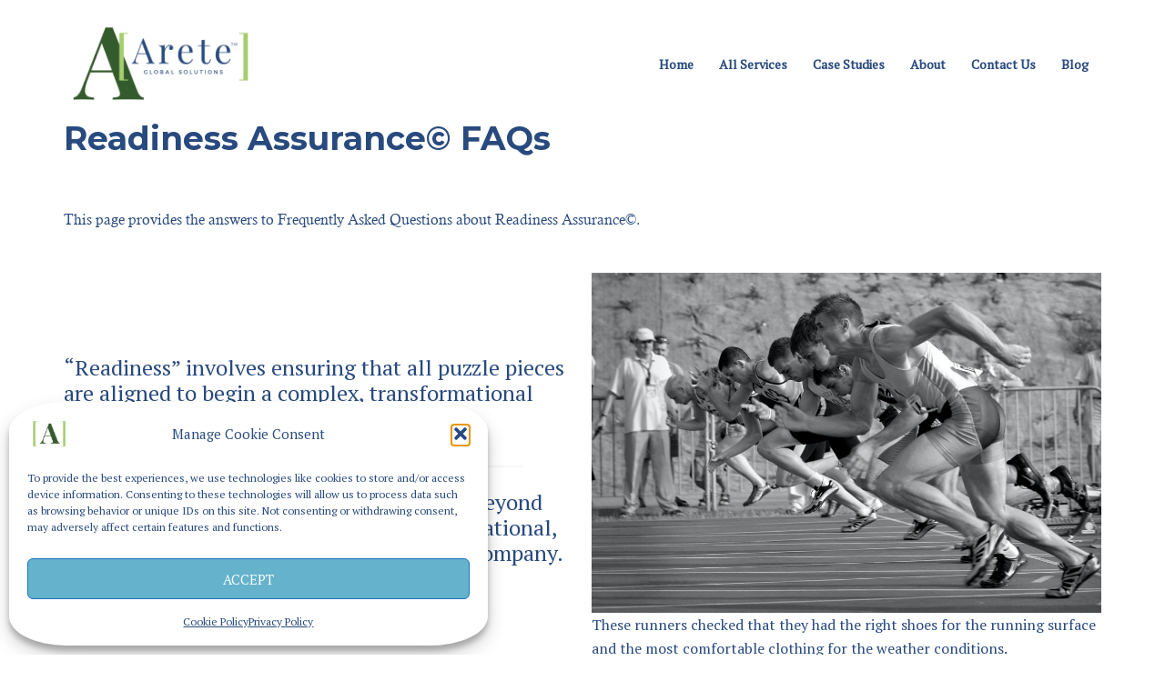

--- FILE ---
content_type: text/html; charset=UTF-8
request_url: https://areteglobalsolutions.com/readiness-assurance-faqs/
body_size: 33221
content:
<!DOCTYPE html>
<html lang="en-US">
<head>
<meta charset="UTF-8">
<meta name="viewport" content="width=device-width, initial-scale=1">
<link rel="profile" href="http://gmpg.org/xfn/11">
<link rel="pingback" href="https://areteglobalsolutions.com/xmlrpc.php">

<meta name='robots' content='index, follow, max-image-preview:large, max-snippet:-1, max-video-preview:-1' />

	<!-- This site is optimized with the Yoast SEO plugin v26.8 - https://yoast.com/product/yoast-seo-wordpress/ -->
	<title>Readiness Assurance© FAQs - Arete Global Solutions</title>
	<link rel="canonical" href="https://areteglobalsolutions.com/readiness-assurance-faqs/" />
	<meta property="og:locale" content="en_US" />
	<meta property="og:type" content="article" />
	<meta property="og:title" content="Readiness Assurance© FAQs - Arete Global Solutions" />
	<meta property="og:description" content="This page provides the answers to Frequently Asked Questions about Readiness Assurance©. [&hellip;]" />
	<meta property="og:url" content="https://areteglobalsolutions.com/readiness-assurance-faqs/" />
	<meta property="og:site_name" content="Arete Global Solutions" />
	<meta property="article:modified_time" content="2022-12-23T19:40:15+00:00" />
	<meta property="og:image" content="https://areteglobalsolutions.com/wp-content/uploads/2022/02/pexels-pixabay-34514-1024x683.jpg" />
	<meta name="twitter:card" content="summary_large_image" />
	<meta name="twitter:label1" content="Est. reading time" />
	<meta name="twitter:data1" content="6 minutes" />
	<script type="application/ld+json" class="yoast-schema-graph">{"@context":"https://schema.org","@graph":[{"@type":"WebPage","@id":"https://areteglobalsolutions.com/readiness-assurance-faqs/","url":"https://areteglobalsolutions.com/readiness-assurance-faqs/","name":"Readiness Assurance© FAQs - Arete Global Solutions","isPartOf":{"@id":"https://areteglobalsolutions.com/#website"},"primaryImageOfPage":{"@id":"https://areteglobalsolutions.com/readiness-assurance-faqs/#primaryimage"},"image":{"@id":"https://areteglobalsolutions.com/readiness-assurance-faqs/#primaryimage"},"thumbnailUrl":"https://areteglobalsolutions.com/wp-content/uploads/2022/02/pexels-pixabay-34514-1024x683.jpg","datePublished":"2022-03-01T20:02:43+00:00","dateModified":"2022-12-23T19:40:15+00:00","breadcrumb":{"@id":"https://areteglobalsolutions.com/readiness-assurance-faqs/#breadcrumb"},"inLanguage":"en-US","potentialAction":[{"@type":"ReadAction","target":["https://areteglobalsolutions.com/readiness-assurance-faqs/"]}]},{"@type":"ImageObject","inLanguage":"en-US","@id":"https://areteglobalsolutions.com/readiness-assurance-faqs/#primaryimage","url":"https://areteglobalsolutions.com/wp-content/uploads/2022/02/pexels-pixabay-34514-1024x683.jpg","contentUrl":"https://areteglobalsolutions.com/wp-content/uploads/2022/02/pexels-pixabay-34514-1024x683.jpg"},{"@type":"BreadcrumbList","@id":"https://areteglobalsolutions.com/readiness-assurance-faqs/#breadcrumb","itemListElement":[{"@type":"ListItem","position":1,"name":"Home","item":"https://areteglobalsolutions.com/"},{"@type":"ListItem","position":2,"name":"Readiness Assurance© FAQs"}]},{"@type":"WebSite","@id":"https://areteglobalsolutions.com/#website","url":"https://areteglobalsolutions.com/","name":"Arete Global Solutions","description":"Best Ever","publisher":{"@id":"https://areteglobalsolutions.com/#organization"},"potentialAction":[{"@type":"SearchAction","target":{"@type":"EntryPoint","urlTemplate":"https://areteglobalsolutions.com/?s={search_term_string}"},"query-input":{"@type":"PropertyValueSpecification","valueRequired":true,"valueName":"search_term_string"}}],"inLanguage":"en-US"},{"@type":"Organization","@id":"https://areteglobalsolutions.com/#organization","name":"Arete Global Solutions LLC","url":"https://areteglobalsolutions.com/","logo":{"@type":"ImageObject","inLanguage":"en-US","@id":"https://areteglobalsolutions.com/#/schema/logo/image/","url":"https://areteglobalsolutions.com/wp-content/uploads/2021/03/AreteGS_LogoWhiteBackground.png","contentUrl":"https://areteglobalsolutions.com/wp-content/uploads/2021/03/AreteGS_LogoWhiteBackground.png","width":1856,"height":872,"caption":"Arete Global Solutions LLC"},"image":{"@id":"https://areteglobalsolutions.com/#/schema/logo/image/"}}]}</script>
	<!-- / Yoast SEO plugin. -->


<link rel='dns-prefetch' href='//www.google.com' />
<link rel='dns-prefetch' href='//fonts.googleapis.com' />
<link rel="alternate" type="application/rss+xml" title="Arete Global Solutions &raquo; Feed" href="https://areteglobalsolutions.com/feed/" />
<link rel="alternate" type="application/rss+xml" title="Arete Global Solutions &raquo; Comments Feed" href="https://areteglobalsolutions.com/comments/feed/" />
<link rel="alternate" title="oEmbed (JSON)" type="application/json+oembed" href="https://areteglobalsolutions.com/wp-json/oembed/1.0/embed?url=https%3A%2F%2Fareteglobalsolutions.com%2Freadiness-assurance-faqs%2F" />
<link rel="alternate" title="oEmbed (XML)" type="text/xml+oembed" href="https://areteglobalsolutions.com/wp-json/oembed/1.0/embed?url=https%3A%2F%2Fareteglobalsolutions.com%2Freadiness-assurance-faqs%2F&#038;format=xml" />
<style id='wp-img-auto-sizes-contain-inline-css' type='text/css'>
img:is([sizes=auto i],[sizes^="auto," i]){contain-intrinsic-size:3000px 1500px}
/*# sourceURL=wp-img-auto-sizes-contain-inline-css */
</style>
<link rel='stylesheet' id='sydney-bootstrap-css' href='https://areteglobalsolutions.com/wp-content/themes/sydney/css/bootstrap/bootstrap.min.css?ver=1' type='text/css' media='all' />
<style id='wp-emoji-styles-inline-css' type='text/css'>

	img.wp-smiley, img.emoji {
		display: inline !important;
		border: none !important;
		box-shadow: none !important;
		height: 1em !important;
		width: 1em !important;
		margin: 0 0.07em !important;
		vertical-align: -0.1em !important;
		background: none !important;
		padding: 0 !important;
	}
/*# sourceURL=wp-emoji-styles-inline-css */
</style>
<style id='wp-block-library-inline-css' type='text/css'>
:root{--wp-block-synced-color:#7a00df;--wp-block-synced-color--rgb:122,0,223;--wp-bound-block-color:var(--wp-block-synced-color);--wp-editor-canvas-background:#ddd;--wp-admin-theme-color:#007cba;--wp-admin-theme-color--rgb:0,124,186;--wp-admin-theme-color-darker-10:#006ba1;--wp-admin-theme-color-darker-10--rgb:0,107,160.5;--wp-admin-theme-color-darker-20:#005a87;--wp-admin-theme-color-darker-20--rgb:0,90,135;--wp-admin-border-width-focus:2px}@media (min-resolution:192dpi){:root{--wp-admin-border-width-focus:1.5px}}.wp-element-button{cursor:pointer}:root .has-very-light-gray-background-color{background-color:#eee}:root .has-very-dark-gray-background-color{background-color:#313131}:root .has-very-light-gray-color{color:#eee}:root .has-very-dark-gray-color{color:#313131}:root .has-vivid-green-cyan-to-vivid-cyan-blue-gradient-background{background:linear-gradient(135deg,#00d084,#0693e3)}:root .has-purple-crush-gradient-background{background:linear-gradient(135deg,#34e2e4,#4721fb 50%,#ab1dfe)}:root .has-hazy-dawn-gradient-background{background:linear-gradient(135deg,#faaca8,#dad0ec)}:root .has-subdued-olive-gradient-background{background:linear-gradient(135deg,#fafae1,#67a671)}:root .has-atomic-cream-gradient-background{background:linear-gradient(135deg,#fdd79a,#004a59)}:root .has-nightshade-gradient-background{background:linear-gradient(135deg,#330968,#31cdcf)}:root .has-midnight-gradient-background{background:linear-gradient(135deg,#020381,#2874fc)}:root{--wp--preset--font-size--normal:16px;--wp--preset--font-size--huge:42px}.has-regular-font-size{font-size:1em}.has-larger-font-size{font-size:2.625em}.has-normal-font-size{font-size:var(--wp--preset--font-size--normal)}.has-huge-font-size{font-size:var(--wp--preset--font-size--huge)}.has-text-align-center{text-align:center}.has-text-align-left{text-align:left}.has-text-align-right{text-align:right}.has-fit-text{white-space:nowrap!important}#end-resizable-editor-section{display:none}.aligncenter{clear:both}.items-justified-left{justify-content:flex-start}.items-justified-center{justify-content:center}.items-justified-right{justify-content:flex-end}.items-justified-space-between{justify-content:space-between}.screen-reader-text{border:0;clip-path:inset(50%);height:1px;margin:-1px;overflow:hidden;padding:0;position:absolute;width:1px;word-wrap:normal!important}.screen-reader-text:focus{background-color:#ddd;clip-path:none;color:#444;display:block;font-size:1em;height:auto;left:5px;line-height:normal;padding:15px 23px 14px;text-decoration:none;top:5px;width:auto;z-index:100000}html :where(.has-border-color){border-style:solid}html :where([style*=border-top-color]){border-top-style:solid}html :where([style*=border-right-color]){border-right-style:solid}html :where([style*=border-bottom-color]){border-bottom-style:solid}html :where([style*=border-left-color]){border-left-style:solid}html :where([style*=border-width]){border-style:solid}html :where([style*=border-top-width]){border-top-style:solid}html :where([style*=border-right-width]){border-right-style:solid}html :where([style*=border-bottom-width]){border-bottom-style:solid}html :where([style*=border-left-width]){border-left-style:solid}html :where(img[class*=wp-image-]){height:auto;max-width:100%}:where(figure){margin:0 0 1em}html :where(.is-position-sticky){--wp-admin--admin-bar--position-offset:var(--wp-admin--admin-bar--height,0px)}@media screen and (max-width:600px){html :where(.is-position-sticky){--wp-admin--admin-bar--position-offset:0px}}

/*# sourceURL=wp-block-library-inline-css */
</style><style id='wp-block-image-inline-css' type='text/css'>
.wp-block-image>a,.wp-block-image>figure>a{display:inline-block}.wp-block-image img{box-sizing:border-box;height:auto;max-width:100%;vertical-align:bottom}@media not (prefers-reduced-motion){.wp-block-image img.hide{visibility:hidden}.wp-block-image img.show{animation:show-content-image .4s}}.wp-block-image[style*=border-radius] img,.wp-block-image[style*=border-radius]>a{border-radius:inherit}.wp-block-image.has-custom-border img{box-sizing:border-box}.wp-block-image.aligncenter{text-align:center}.wp-block-image.alignfull>a,.wp-block-image.alignwide>a{width:100%}.wp-block-image.alignfull img,.wp-block-image.alignwide img{height:auto;width:100%}.wp-block-image .aligncenter,.wp-block-image .alignleft,.wp-block-image .alignright,.wp-block-image.aligncenter,.wp-block-image.alignleft,.wp-block-image.alignright{display:table}.wp-block-image .aligncenter>figcaption,.wp-block-image .alignleft>figcaption,.wp-block-image .alignright>figcaption,.wp-block-image.aligncenter>figcaption,.wp-block-image.alignleft>figcaption,.wp-block-image.alignright>figcaption{caption-side:bottom;display:table-caption}.wp-block-image .alignleft{float:left;margin:.5em 1em .5em 0}.wp-block-image .alignright{float:right;margin:.5em 0 .5em 1em}.wp-block-image .aligncenter{margin-left:auto;margin-right:auto}.wp-block-image :where(figcaption){margin-bottom:1em;margin-top:.5em}.wp-block-image.is-style-circle-mask img{border-radius:9999px}@supports ((-webkit-mask-image:none) or (mask-image:none)) or (-webkit-mask-image:none){.wp-block-image.is-style-circle-mask img{border-radius:0;-webkit-mask-image:url('data:image/svg+xml;utf8,<svg viewBox="0 0 100 100" xmlns="http://www.w3.org/2000/svg"><circle cx="50" cy="50" r="50"/></svg>');mask-image:url('data:image/svg+xml;utf8,<svg viewBox="0 0 100 100" xmlns="http://www.w3.org/2000/svg"><circle cx="50" cy="50" r="50"/></svg>');mask-mode:alpha;-webkit-mask-position:center;mask-position:center;-webkit-mask-repeat:no-repeat;mask-repeat:no-repeat;-webkit-mask-size:contain;mask-size:contain}}:root :where(.wp-block-image.is-style-rounded img,.wp-block-image .is-style-rounded img){border-radius:9999px}.wp-block-image figure{margin:0}.wp-lightbox-container{display:flex;flex-direction:column;position:relative}.wp-lightbox-container img{cursor:zoom-in}.wp-lightbox-container img:hover+button{opacity:1}.wp-lightbox-container button{align-items:center;backdrop-filter:blur(16px) saturate(180%);background-color:#5a5a5a40;border:none;border-radius:4px;cursor:zoom-in;display:flex;height:20px;justify-content:center;opacity:0;padding:0;position:absolute;right:16px;text-align:center;top:16px;width:20px;z-index:100}@media not (prefers-reduced-motion){.wp-lightbox-container button{transition:opacity .2s ease}}.wp-lightbox-container button:focus-visible{outline:3px auto #5a5a5a40;outline:3px auto -webkit-focus-ring-color;outline-offset:3px}.wp-lightbox-container button:hover{cursor:pointer;opacity:1}.wp-lightbox-container button:focus{opacity:1}.wp-lightbox-container button:focus,.wp-lightbox-container button:hover,.wp-lightbox-container button:not(:hover):not(:active):not(.has-background){background-color:#5a5a5a40;border:none}.wp-lightbox-overlay{box-sizing:border-box;cursor:zoom-out;height:100vh;left:0;overflow:hidden;position:fixed;top:0;visibility:hidden;width:100%;z-index:100000}.wp-lightbox-overlay .close-button{align-items:center;cursor:pointer;display:flex;justify-content:center;min-height:40px;min-width:40px;padding:0;position:absolute;right:calc(env(safe-area-inset-right) + 16px);top:calc(env(safe-area-inset-top) + 16px);z-index:5000000}.wp-lightbox-overlay .close-button:focus,.wp-lightbox-overlay .close-button:hover,.wp-lightbox-overlay .close-button:not(:hover):not(:active):not(.has-background){background:none;border:none}.wp-lightbox-overlay .lightbox-image-container{height:var(--wp--lightbox-container-height);left:50%;overflow:hidden;position:absolute;top:50%;transform:translate(-50%,-50%);transform-origin:top left;width:var(--wp--lightbox-container-width);z-index:9999999999}.wp-lightbox-overlay .wp-block-image{align-items:center;box-sizing:border-box;display:flex;height:100%;justify-content:center;margin:0;position:relative;transform-origin:0 0;width:100%;z-index:3000000}.wp-lightbox-overlay .wp-block-image img{height:var(--wp--lightbox-image-height);min-height:var(--wp--lightbox-image-height);min-width:var(--wp--lightbox-image-width);width:var(--wp--lightbox-image-width)}.wp-lightbox-overlay .wp-block-image figcaption{display:none}.wp-lightbox-overlay button{background:none;border:none}.wp-lightbox-overlay .scrim{background-color:#fff;height:100%;opacity:.9;position:absolute;width:100%;z-index:2000000}.wp-lightbox-overlay.active{visibility:visible}@media not (prefers-reduced-motion){.wp-lightbox-overlay.active{animation:turn-on-visibility .25s both}.wp-lightbox-overlay.active img{animation:turn-on-visibility .35s both}.wp-lightbox-overlay.show-closing-animation:not(.active){animation:turn-off-visibility .35s both}.wp-lightbox-overlay.show-closing-animation:not(.active) img{animation:turn-off-visibility .25s both}.wp-lightbox-overlay.zoom.active{animation:none;opacity:1;visibility:visible}.wp-lightbox-overlay.zoom.active .lightbox-image-container{animation:lightbox-zoom-in .4s}.wp-lightbox-overlay.zoom.active .lightbox-image-container img{animation:none}.wp-lightbox-overlay.zoom.active .scrim{animation:turn-on-visibility .4s forwards}.wp-lightbox-overlay.zoom.show-closing-animation:not(.active){animation:none}.wp-lightbox-overlay.zoom.show-closing-animation:not(.active) .lightbox-image-container{animation:lightbox-zoom-out .4s}.wp-lightbox-overlay.zoom.show-closing-animation:not(.active) .lightbox-image-container img{animation:none}.wp-lightbox-overlay.zoom.show-closing-animation:not(.active) .scrim{animation:turn-off-visibility .4s forwards}}@keyframes show-content-image{0%{visibility:hidden}99%{visibility:hidden}to{visibility:visible}}@keyframes turn-on-visibility{0%{opacity:0}to{opacity:1}}@keyframes turn-off-visibility{0%{opacity:1;visibility:visible}99%{opacity:0;visibility:visible}to{opacity:0;visibility:hidden}}@keyframes lightbox-zoom-in{0%{transform:translate(calc((-100vw + var(--wp--lightbox-scrollbar-width))/2 + var(--wp--lightbox-initial-left-position)),calc(-50vh + var(--wp--lightbox-initial-top-position))) scale(var(--wp--lightbox-scale))}to{transform:translate(-50%,-50%) scale(1)}}@keyframes lightbox-zoom-out{0%{transform:translate(-50%,-50%) scale(1);visibility:visible}99%{visibility:visible}to{transform:translate(calc((-100vw + var(--wp--lightbox-scrollbar-width))/2 + var(--wp--lightbox-initial-left-position)),calc(-50vh + var(--wp--lightbox-initial-top-position))) scale(var(--wp--lightbox-scale));visibility:hidden}}
/*# sourceURL=https://areteglobalsolutions.com/wp-includes/blocks/image/style.min.css */
</style>
<style id='global-styles-inline-css' type='text/css'>
:root{--wp--preset--aspect-ratio--square: 1;--wp--preset--aspect-ratio--4-3: 4/3;--wp--preset--aspect-ratio--3-4: 3/4;--wp--preset--aspect-ratio--3-2: 3/2;--wp--preset--aspect-ratio--2-3: 2/3;--wp--preset--aspect-ratio--16-9: 16/9;--wp--preset--aspect-ratio--9-16: 9/16;--wp--preset--color--black: #000000;--wp--preset--color--cyan-bluish-gray: #abb8c3;--wp--preset--color--white: #ffffff;--wp--preset--color--pale-pink: #f78da7;--wp--preset--color--vivid-red: #cf2e2e;--wp--preset--color--luminous-vivid-orange: #ff6900;--wp--preset--color--luminous-vivid-amber: #fcb900;--wp--preset--color--light-green-cyan: #7bdcb5;--wp--preset--color--vivid-green-cyan: #00d084;--wp--preset--color--pale-cyan-blue: #8ed1fc;--wp--preset--color--vivid-cyan-blue: #0693e3;--wp--preset--color--vivid-purple: #9b51e0;--wp--preset--gradient--vivid-cyan-blue-to-vivid-purple: linear-gradient(135deg,rgb(6,147,227) 0%,rgb(155,81,224) 100%);--wp--preset--gradient--light-green-cyan-to-vivid-green-cyan: linear-gradient(135deg,rgb(122,220,180) 0%,rgb(0,208,130) 100%);--wp--preset--gradient--luminous-vivid-amber-to-luminous-vivid-orange: linear-gradient(135deg,rgb(252,185,0) 0%,rgb(255,105,0) 100%);--wp--preset--gradient--luminous-vivid-orange-to-vivid-red: linear-gradient(135deg,rgb(255,105,0) 0%,rgb(207,46,46) 100%);--wp--preset--gradient--very-light-gray-to-cyan-bluish-gray: linear-gradient(135deg,rgb(238,238,238) 0%,rgb(169,184,195) 100%);--wp--preset--gradient--cool-to-warm-spectrum: linear-gradient(135deg,rgb(74,234,220) 0%,rgb(151,120,209) 20%,rgb(207,42,186) 40%,rgb(238,44,130) 60%,rgb(251,105,98) 80%,rgb(254,248,76) 100%);--wp--preset--gradient--blush-light-purple: linear-gradient(135deg,rgb(255,206,236) 0%,rgb(152,150,240) 100%);--wp--preset--gradient--blush-bordeaux: linear-gradient(135deg,rgb(254,205,165) 0%,rgb(254,45,45) 50%,rgb(107,0,62) 100%);--wp--preset--gradient--luminous-dusk: linear-gradient(135deg,rgb(255,203,112) 0%,rgb(199,81,192) 50%,rgb(65,88,208) 100%);--wp--preset--gradient--pale-ocean: linear-gradient(135deg,rgb(255,245,203) 0%,rgb(182,227,212) 50%,rgb(51,167,181) 100%);--wp--preset--gradient--electric-grass: linear-gradient(135deg,rgb(202,248,128) 0%,rgb(113,206,126) 100%);--wp--preset--gradient--midnight: linear-gradient(135deg,rgb(2,3,129) 0%,rgb(40,116,252) 100%);--wp--preset--font-size--small: 13px;--wp--preset--font-size--medium: 20px;--wp--preset--font-size--large: 36px;--wp--preset--font-size--x-large: 42px;--wp--preset--font-family--calisto: calisto;--wp--preset--spacing--20: 0.44rem;--wp--preset--spacing--30: 0.67rem;--wp--preset--spacing--40: 1rem;--wp--preset--spacing--50: 1.5rem;--wp--preset--spacing--60: 2.25rem;--wp--preset--spacing--70: 3.38rem;--wp--preset--spacing--80: 5.06rem;--wp--preset--shadow--natural: 6px 6px 9px rgba(0, 0, 0, 0.2);--wp--preset--shadow--deep: 12px 12px 50px rgba(0, 0, 0, 0.4);--wp--preset--shadow--sharp: 6px 6px 0px rgba(0, 0, 0, 0.2);--wp--preset--shadow--outlined: 6px 6px 0px -3px rgb(255, 255, 255), 6px 6px rgb(0, 0, 0);--wp--preset--shadow--crisp: 6px 6px 0px rgb(0, 0, 0);}:where(body) { margin: 0; }.wp-site-blocks > .alignleft { float: left; margin-right: 2em; }.wp-site-blocks > .alignright { float: right; margin-left: 2em; }.wp-site-blocks > .aligncenter { justify-content: center; margin-left: auto; margin-right: auto; }:where(.is-layout-flex){gap: 0.5em;}:where(.is-layout-grid){gap: 0.5em;}.is-layout-flow > .alignleft{float: left;margin-inline-start: 0;margin-inline-end: 2em;}.is-layout-flow > .alignright{float: right;margin-inline-start: 2em;margin-inline-end: 0;}.is-layout-flow > .aligncenter{margin-left: auto !important;margin-right: auto !important;}.is-layout-constrained > .alignleft{float: left;margin-inline-start: 0;margin-inline-end: 2em;}.is-layout-constrained > .alignright{float: right;margin-inline-start: 2em;margin-inline-end: 0;}.is-layout-constrained > .aligncenter{margin-left: auto !important;margin-right: auto !important;}.is-layout-constrained > :where(:not(.alignleft):not(.alignright):not(.alignfull)){margin-left: auto !important;margin-right: auto !important;}body .is-layout-flex{display: flex;}.is-layout-flex{flex-wrap: wrap;align-items: center;}.is-layout-flex > :is(*, div){margin: 0;}body .is-layout-grid{display: grid;}.is-layout-grid > :is(*, div){margin: 0;}body{padding-top: 0px;padding-right: 0px;padding-bottom: 0px;padding-left: 0px;}a:where(:not(.wp-element-button)){text-decoration: underline;}:root :where(.wp-element-button, .wp-block-button__link){background-color: #32373c;border-width: 0;color: #fff;font-family: inherit;font-size: inherit;font-style: inherit;font-weight: inherit;letter-spacing: inherit;line-height: inherit;padding-top: calc(0.667em + 2px);padding-right: calc(1.333em + 2px);padding-bottom: calc(0.667em + 2px);padding-left: calc(1.333em + 2px);text-decoration: none;text-transform: inherit;}.has-black-color{color: var(--wp--preset--color--black) !important;}.has-cyan-bluish-gray-color{color: var(--wp--preset--color--cyan-bluish-gray) !important;}.has-white-color{color: var(--wp--preset--color--white) !important;}.has-pale-pink-color{color: var(--wp--preset--color--pale-pink) !important;}.has-vivid-red-color{color: var(--wp--preset--color--vivid-red) !important;}.has-luminous-vivid-orange-color{color: var(--wp--preset--color--luminous-vivid-orange) !important;}.has-luminous-vivid-amber-color{color: var(--wp--preset--color--luminous-vivid-amber) !important;}.has-light-green-cyan-color{color: var(--wp--preset--color--light-green-cyan) !important;}.has-vivid-green-cyan-color{color: var(--wp--preset--color--vivid-green-cyan) !important;}.has-pale-cyan-blue-color{color: var(--wp--preset--color--pale-cyan-blue) !important;}.has-vivid-cyan-blue-color{color: var(--wp--preset--color--vivid-cyan-blue) !important;}.has-vivid-purple-color{color: var(--wp--preset--color--vivid-purple) !important;}.has-black-background-color{background-color: var(--wp--preset--color--black) !important;}.has-cyan-bluish-gray-background-color{background-color: var(--wp--preset--color--cyan-bluish-gray) !important;}.has-white-background-color{background-color: var(--wp--preset--color--white) !important;}.has-pale-pink-background-color{background-color: var(--wp--preset--color--pale-pink) !important;}.has-vivid-red-background-color{background-color: var(--wp--preset--color--vivid-red) !important;}.has-luminous-vivid-orange-background-color{background-color: var(--wp--preset--color--luminous-vivid-orange) !important;}.has-luminous-vivid-amber-background-color{background-color: var(--wp--preset--color--luminous-vivid-amber) !important;}.has-light-green-cyan-background-color{background-color: var(--wp--preset--color--light-green-cyan) !important;}.has-vivid-green-cyan-background-color{background-color: var(--wp--preset--color--vivid-green-cyan) !important;}.has-pale-cyan-blue-background-color{background-color: var(--wp--preset--color--pale-cyan-blue) !important;}.has-vivid-cyan-blue-background-color{background-color: var(--wp--preset--color--vivid-cyan-blue) !important;}.has-vivid-purple-background-color{background-color: var(--wp--preset--color--vivid-purple) !important;}.has-black-border-color{border-color: var(--wp--preset--color--black) !important;}.has-cyan-bluish-gray-border-color{border-color: var(--wp--preset--color--cyan-bluish-gray) !important;}.has-white-border-color{border-color: var(--wp--preset--color--white) !important;}.has-pale-pink-border-color{border-color: var(--wp--preset--color--pale-pink) !important;}.has-vivid-red-border-color{border-color: var(--wp--preset--color--vivid-red) !important;}.has-luminous-vivid-orange-border-color{border-color: var(--wp--preset--color--luminous-vivid-orange) !important;}.has-luminous-vivid-amber-border-color{border-color: var(--wp--preset--color--luminous-vivid-amber) !important;}.has-light-green-cyan-border-color{border-color: var(--wp--preset--color--light-green-cyan) !important;}.has-vivid-green-cyan-border-color{border-color: var(--wp--preset--color--vivid-green-cyan) !important;}.has-pale-cyan-blue-border-color{border-color: var(--wp--preset--color--pale-cyan-blue) !important;}.has-vivid-cyan-blue-border-color{border-color: var(--wp--preset--color--vivid-cyan-blue) !important;}.has-vivid-purple-border-color{border-color: var(--wp--preset--color--vivid-purple) !important;}.has-vivid-cyan-blue-to-vivid-purple-gradient-background{background: var(--wp--preset--gradient--vivid-cyan-blue-to-vivid-purple) !important;}.has-light-green-cyan-to-vivid-green-cyan-gradient-background{background: var(--wp--preset--gradient--light-green-cyan-to-vivid-green-cyan) !important;}.has-luminous-vivid-amber-to-luminous-vivid-orange-gradient-background{background: var(--wp--preset--gradient--luminous-vivid-amber-to-luminous-vivid-orange) !important;}.has-luminous-vivid-orange-to-vivid-red-gradient-background{background: var(--wp--preset--gradient--luminous-vivid-orange-to-vivid-red) !important;}.has-very-light-gray-to-cyan-bluish-gray-gradient-background{background: var(--wp--preset--gradient--very-light-gray-to-cyan-bluish-gray) !important;}.has-cool-to-warm-spectrum-gradient-background{background: var(--wp--preset--gradient--cool-to-warm-spectrum) !important;}.has-blush-light-purple-gradient-background{background: var(--wp--preset--gradient--blush-light-purple) !important;}.has-blush-bordeaux-gradient-background{background: var(--wp--preset--gradient--blush-bordeaux) !important;}.has-luminous-dusk-gradient-background{background: var(--wp--preset--gradient--luminous-dusk) !important;}.has-pale-ocean-gradient-background{background: var(--wp--preset--gradient--pale-ocean) !important;}.has-electric-grass-gradient-background{background: var(--wp--preset--gradient--electric-grass) !important;}.has-midnight-gradient-background{background: var(--wp--preset--gradient--midnight) !important;}.has-small-font-size{font-size: var(--wp--preset--font-size--small) !important;}.has-medium-font-size{font-size: var(--wp--preset--font-size--medium) !important;}.has-large-font-size{font-size: var(--wp--preset--font-size--large) !important;}.has-x-large-font-size{font-size: var(--wp--preset--font-size--x-large) !important;}.has-calisto-font-family{font-family: var(--wp--preset--font-family--calisto) !important;}
/*# sourceURL=global-styles-inline-css */
</style>

<link rel='stylesheet' id='wp-components-css' href='https://areteglobalsolutions.com/wp-includes/css/dist/components/style.min.css?ver=6.9' type='text/css' media='all' />
<link rel='stylesheet' id='wp-preferences-css' href='https://areteglobalsolutions.com/wp-includes/css/dist/preferences/style.min.css?ver=6.9' type='text/css' media='all' />
<link rel='stylesheet' id='wp-block-editor-css' href='https://areteglobalsolutions.com/wp-includes/css/dist/block-editor/style.min.css?ver=6.9' type='text/css' media='all' />
<link rel='stylesheet' id='popup-maker-block-library-style-css' href='https://areteglobalsolutions.com/wp-content/plugins/popup-maker/dist/packages/block-library-style.css?ver=dbea705cfafe089d65f1' type='text/css' media='all' />
<link rel='stylesheet' id='uaf_client_css-css' href='https://areteglobalsolutions.com/wp-content/uploads/useanyfont/uaf.css?ver=1764313366' type='text/css' media='all' />
<link rel='stylesheet' id='cmplz-general-css' href='https://areteglobalsolutions.com/wp-content/plugins/complianz-gdpr/assets/css/cookieblocker.min.css?ver=1765998925' type='text/css' media='all' />
<link rel='stylesheet' id='advanced-google-recaptcha-style-css' href='https://areteglobalsolutions.com/wp-content/plugins/advanced-google-recaptcha/assets/css/captcha.min.css?ver=1.0.13' type='text/css' media='all' />
<link rel='stylesheet' id='sydney-google-fonts-css' href='//fonts.googleapis.com/css?family=PT+Serif%3Aregular%7CMontserrat%3A600&#038;subset=latin&#038;display=swap' type='text/css' media='all' />
<link rel='stylesheet' id='sydney-style-css' href='https://areteglobalsolutions.com/wp-content/themes/sydney/style.css?ver=20211026' type='text/css' media='all' />
<style id='sydney-style-inline-css' type='text/css'>
.woocommerce ul.products li.product{text-align:center;}html{scroll-behavior:smooth;}.header-image{background-size:cover;}.header-image{height:300px;}.llms-student-dashboard .llms-button-secondary:hover,.llms-button-action:hover,.read-more-gt,.widget-area .widget_fp_social a,#mainnav ul li a:hover,.sydney_contact_info_widget span,.roll-team .team-content .name,.roll-team .team-item .team-pop .team-social li:hover a,.roll-infomation li.address:before,.roll-infomation li.phone:before,.roll-infomation li.email:before,.roll-testimonials .name,.roll-button.border,.roll-button:hover,.roll-icon-list .icon i,.roll-icon-list .content h3 a:hover,.roll-icon-box.white .content h3 a,.roll-icon-box .icon i,.roll-icon-box .content h3 a:hover,.switcher-container .switcher-icon a:focus,.go-top:hover,.hentry .meta-post a:hover,#mainnav > ul > li > a.active,#mainnav > ul > li > a:hover,button:hover,input[type="button"]:hover,input[type="reset"]:hover,input[type="submit"]:hover,.text-color,.social-menu-widget a,.social-menu-widget a:hover,.archive .team-social li a,a,h1 a,h2 a,h3 a,h4 a,h5 a,h6 a,.classic-alt .meta-post a,.single .hentry .meta-post a,.content-area.modern .hentry .meta-post span:before,.content-area.modern .post-cat{color:#64b2cc}.llms-student-dashboard .llms-button-secondary,.llms-button-action,.reply,.woocommerce #respond input#submit,.woocommerce a.button,.woocommerce button.button,.woocommerce input.button,.project-filter li a.active,.project-filter li a:hover,.preloader .pre-bounce1,.preloader .pre-bounce2,.roll-team .team-item .team-pop,.roll-progress .progress-animate,.roll-socials li a:hover,.roll-project .project-item .project-pop,.roll-project .project-filter li.active,.roll-project .project-filter li:hover,.roll-button.light:hover,.roll-button.border:hover,.roll-button,.roll-icon-box.white .icon,.owl-theme .owl-controls .owl-page.active span,.owl-theme .owl-controls.clickable .owl-page:hover span,.go-top,.bottom .socials li:hover a,.sidebar .widget:before,.blog-pagination ul li.active,.blog-pagination ul li:hover a,.content-area .hentry:after,.text-slider .maintitle:after,.error-wrap #search-submit:hover,#mainnav .sub-menu li:hover > a,#mainnav ul li ul:after,button,input[type="button"],input[type="reset"],input[type="submit"],.panel-grid-cell .widget-title:after{background-color:#64b2cc}.llms-student-dashboard .llms-button-secondary,.llms-student-dashboard .llms-button-secondary:hover,.llms-button-action,.llms-button-action:hover,.roll-socials li a:hover,.roll-socials li a,.roll-button.light:hover,.roll-button.border,.roll-button,.roll-icon-list .icon,.roll-icon-box .icon,.owl-theme .owl-controls .owl-page span,.comment .comment-detail,.widget-tags .tag-list a:hover,.blog-pagination ul li,.hentry blockquote,.error-wrap #search-submit:hover,textarea:focus,input[type="text"]:focus,input[type="password"]:focus,input[type="datetime"]:focus,input[type="datetime-local"]:focus,input[type="date"]:focus,input[type="month"]:focus,input[type="time"]:focus,input[type="week"]:focus,input[type="number"]:focus,input[type="email"]:focus,input[type="url"]:focus,input[type="search"]:focus,input[type="tel"]:focus,input[type="color"]:focus,button,input[type="button"],input[type="reset"],input[type="submit"],.archive .team-social li a{border-color:#64b2cc}.sydney_contact_info_widget span{fill:#64b2cc;}.go-top:hover svg{stroke:#64b2cc;}.site-header.float-header{background-color:rgba(100,178,204,0.9);}@media only screen and (max-width:1024px){.site-header{background-color:#64b2cc;}}#mainnav ul li a,#mainnav ul li::before{color:#284a7e}#mainnav .sub-menu li a{color:#ffffff}#mainnav .sub-menu li a{background:#64b2cc}.text-slider .maintitle,.text-slider .subtitle{color:#284a7e}body{color:#284a7e}#secondary{background-color:#ffffff}#secondary,#secondary a{color:#767676}.btn-menu .sydney-svg-icon{fill:#ffffff}#mainnav ul li a:hover,.main-header #mainnav .menu > li > a:hover{color:#d65050}.overlay{background-color:#000000}.page-wrap{padding-top:100px;}.page-wrap{padding-bottom:100px;}@media only screen and (max-width:1025px){.mobile-slide{display:block;}.slide-item{background-image:none !important;}.header-slider{}.slide-item{height:auto !important;}.slide-inner{min-height:initial;}}.go-top.show{border-radius:2px;bottom:10px;}.go-top.position-right{right:20px;}.go-top.position-left{left:20px;}.go-top{background-color:;}.go-top:hover{background-color:;}.go-top{color:;}.go-top svg{stroke:;}.go-top:hover{color:;}.go-top:hover svg{stroke:;}.go-top .sydney-svg-icon,.go-top .sydney-svg-icon svg{width:16px;height:16px;}.go-top{padding:15px;}.site-info{border-top:0;}.footer-widgets-grid{gap:30px;}@media (min-width:992px){.footer-widgets-grid{padding-top:95px;padding-bottom:95px;}}@media (min-width:576px) and (max-width:991px){.footer-widgets-grid{padding-top:60px;padding-bottom:60px;}}@media (max-width:575px){.footer-widgets-grid{padding-top:60px;padding-bottom:60px;}}@media (min-width:992px){.sidebar-column .widget .widget-title{font-size:22px;}}@media (min-width:576px) and (max-width:991px){.sidebar-column .widget .widget-title{font-size:22px;}}@media (max-width:575px){.sidebar-column .widget .widget-title{font-size:22px;}}.footer-widgets{background-color:#a7ca6e;}.sidebar-column .widget .widget-title{color:;}.sidebar-column .widget{color:#284a7e;}.sidebar-column .widget a{color:;}.sidebar-column .widget a:hover{color:;}.site-footer{background-color:#a7ca6e;}.site-info,.site-info a{color:#284a7e;}.site-info .sydney-svg-icon svg{fill:#284a7e;}.site-info{padding-top:20px;padding-bottom:20px;}@media (min-width:992px){button,.roll-button,a.button,.wp-block-button__link,input[type="button"],input[type="reset"],input[type="submit"]{padding-top:12px;padding-bottom:12px;}}@media (min-width:576px) and (max-width:991px){button,.roll-button,a.button,.wp-block-button__link,input[type="button"],input[type="reset"],input[type="submit"]{padding-top:12px;padding-bottom:12px;}}@media (max-width:575px){button,.roll-button,a.button,.wp-block-button__link,input[type="button"],input[type="reset"],input[type="submit"]{padding-top:12px;padding-bottom:12px;}}@media (min-width:992px){button,.roll-button,a.button,.wp-block-button__link,input[type="button"],input[type="reset"],input[type="submit"]{padding-left:35px;padding-right:35px;}}@media (min-width:576px) and (max-width:991px){button,.roll-button,a.button,.wp-block-button__link,input[type="button"],input[type="reset"],input[type="submit"]{padding-left:35px;padding-right:35px;}}@media (max-width:575px){button,.roll-button,a.button,.wp-block-button__link,input[type="button"],input[type="reset"],input[type="submit"]{padding-left:35px;padding-right:35px;}}button,.roll-button,a.button,.wp-block-button__link,input[type="button"],input[type="reset"],input[type="submit"]{border-radius:0;}@media (min-width:992px){button,.roll-button,a.button,.wp-block-button__link,input[type="button"],input[type="reset"],input[type="submit"]{font-size:14px;}}@media (min-width:576px) and (max-width:991px){button,.roll-button,a.button,.wp-block-button__link,input[type="button"],input[type="reset"],input[type="submit"]{font-size:14px;}}@media (max-width:575px){button,.roll-button,a.button,.wp-block-button__link,input[type="button"],input[type="reset"],input[type="submit"]{font-size:14px;}}button,.roll-button,a.button,.wp-block-button__link,input[type="button"],input[type="reset"],input[type="submit"]{text-transform:uppercase;}button,.roll-button,a.button,.wp-block-button__link,input[type="button"],input[type="reset"],input[type="submit"]{background-color:;}button:hover,.roll-button:hover,a.button:hover,.wp-block-button__link:hover,input[type="button"]:hover,input[type="reset"]:hover,input[type="submit"]:hover{background-color:;}button,.checkout-button.button,a.button,.wp-block-button__link,input[type="button"],input[type="reset"],input[type="submit"]{color:;}button:hover,.roll-button:hover,a.button:hover,.wp-block-button__link:hover,input[type="button"]:hover,input[type="reset"]:hover,input[type="submit"]:hover{color:;}.is-style-outline .wp-block-button__link,.roll-button,.wp-block-button__link.is-style-outline,button,a.button,.wp-block-button__link,input[type="button"],input[type="reset"],input[type="submit"]{border-color:;}button:hover,.roll-button:hover,a.button:hover,.wp-block-button__link:hover,input[type="button"]:hover,input[type="reset"]:hover,input[type="submit"]:hover{border-color:;}.posts-layout .list-image{width:30%;}.posts-layout .list-content{width:70%;}.content-area:not(.layout4):not(.layout6) .posts-layout .entry-thumb{margin:0 0 24px 0;}.layout4 .entry-thumb,.layout6 .entry-thumb{margin:0 24px 0 0;}.layout6 article:nth-of-type(even) .list-image .entry-thumb{margin:0 0 0 24px;}.posts-layout .entry-header{margin-bottom:24px;}.posts-layout .entry-meta.below-excerpt{margin:15px 0 0;}.posts-layout .entry-meta.above-title{margin:0 0 15px;}.single .entry-header .entry-title{color:;}.single .entry-header .entry-meta,.single .entry-header .entry-meta a{color:;}@media (min-width:992px){.single .entry-meta{font-size:12px;}}@media (min-width:576px) and (max-width:991px){.single .entry-meta{font-size:12px;}}@media (max-width:575px){.single .entry-meta{font-size:12px;}}@media (min-width:992px){.single .entry-header .entry-title{font-size:48px;}}@media (min-width:576px) and (max-width:991px){.single .entry-header .entry-title{font-size:32px;}}@media (max-width:575px){.single .entry-header .entry-title{font-size:32px;}}.posts-layout .entry-post{color:#233452;}.posts-layout .entry-title a{color:#00102E;}.posts-layout .author,.posts-layout .entry-meta a{color:#737C8C;}@media (min-width:992px){.posts-layout .entry-post{font-size:16px;}}@media (min-width:576px) and (max-width:991px){.posts-layout .entry-post{font-size:16px;}}@media (max-width:575px){.posts-layout .entry-post{font-size:16px;}}@media (min-width:992px){.posts-layout .entry-meta{font-size:12px;}}@media (min-width:576px) and (max-width:991px){.posts-layout .entry-meta{font-size:12px;}}@media (max-width:575px){.posts-layout .entry-meta{font-size:12px;}}@media (min-width:992px){.posts-layout .entry-title{font-size:32px;}}@media (min-width:576px) and (max-width:991px){.posts-layout .entry-title{font-size:32px;}}@media (max-width:575px){.posts-layout .entry-title{font-size:32px;}}.single .entry-header{margin-bottom:40px;}.single .entry-thumb{margin-bottom:40px;}.single .entry-meta-above{margin-bottom:24px;}.single .entry-meta-below{margin-top:24px;}@media (min-width:992px){.custom-logo-link img{max-width:180px;}}@media (min-width:576px) and (max-width:991px){.custom-logo-link img{max-width:100px;}}@media (max-width:575px){.custom-logo-link img{max-width:100px;}}.main-header,.bottom-header-row{border-bottom:0 solid rgba(255,255,255,0.1);}.header_layout_3,.header_layout_4,.header_layout_5{border-bottom:1px solid rgba(255,255,255,0.1);}.main-header,.header-search-form{background-color:;}.main-header .site-title a,.main-header .site-description,.main-header #mainnav .menu > li > a,.main-header .header-contact a{color:;}.main-header .sydney-svg-icon svg,.main-header .dropdown-symbol .sydney-svg-icon svg{fill:;}.bottom-header-row{background-color:;}.bottom-header-row,.bottom-header-row .header-contact a,.bottom-header-row #mainnav .menu > li > a{color:;}.bottom-header-row #mainnav .menu > li > a:hover{color:;}.bottom-header-row .header-item svg,.dropdown-symbol .sydney-svg-icon svg{fill:;}.main-header .main-header-inner,.main-header .top-header-row{padding-top:15px;padding-bottom:15px;}.bottom-header-inner{padding-top:15px;padding-bottom:15px;}.bottom-header-row #mainnav ul ul li,.main-header #mainnav ul ul li{background-color:;}.bottom-header-row #mainnav ul ul li a,.bottom-header-row #mainnav ul ul li:hover a,.main-header #mainnav ul ul li:hover a,.main-header #mainnav ul ul li a{color:;}.bottom-header-row #mainnav ul ul li svg,.main-header #mainnav ul ul li svg{fill:;}.main-header-cart .count-number{color:;}.main-header-cart .widget_shopping_cart .widgettitle:after,.main-header-cart .widget_shopping_cart .woocommerce-mini-cart__buttons:before{background-color:rgba(33,33,33,0.9);}.sydney-offcanvas-menu .mainnav ul li{text-align:left;}.sydney-offcanvas-menu .mainnav a{padding:10px 0;}#masthead-mobile{background-color:;}#masthead-mobile .site-description,#masthead-mobile a:not(.button){color:;}#masthead-mobile svg{fill:;}.mobile-header{padding-top:15px;padding-bottom:15px;}.sydney-offcanvas-menu{background-color:;}.sydney-offcanvas-menu,.sydney-offcanvas-menu #mainnav a:not(.button),.sydney-offcanvas-menu a:not(.button){color:;}.sydney-offcanvas-menu svg,.sydney-offcanvas-menu .dropdown-symbol .sydney-svg-icon svg{fill:;}@media (min-width:992px){.site-logo{max-height:100px;}}@media (min-width:576px) and (max-width:991px){.site-logo{max-height:100px;}}@media (max-width:575px){.site-logo{max-height:100px;}}.site-title a,.site-title a:visited,.main-header .site-title a,.main-header .site-title a:visited{color:#28447e}.site-description,.main-header .site-description{color:}@media (min-width:992px){.site-title{font-size:32px;}}@media (min-width:576px) and (max-width:991px){.site-title{font-size:24px;}}@media (max-width:575px){.site-title{font-size:20px;}}@media (min-width:992px){.site-description{font-size:16px;}}@media (min-width:576px) and (max-width:991px){.site-description{font-size:16px;}}@media (max-width:575px){.site-description{font-size:16px;}}body{font-family:PT Serif,sans-serif;font-weight:regular;}h1,h2,h3,h4,h5,h6,.site-title{font-family:Montserrat,sans-serif;font-weight:600;}h1,h2,h3,h4,h5,h6,.site-title{text-decoration:;text-transform:;font-style:;line-height:1.2;letter-spacing:px;}@media (min-width:992px){h1:not(.site-title){font-size:52px;}}@media (min-width:576px) and (max-width:991px){h1:not(.site-title){font-size:42px;}}@media (max-width:575px){h1:not(.site-title){font-size:32px;}}@media (min-width:992px){h2{font-size:42px;}}@media (min-width:576px) and (max-width:991px){h2{font-size:32px;}}@media (max-width:575px){h2{font-size:24px;}}@media (min-width:992px){h3{font-size:32px;}}@media (min-width:576px) and (max-width:991px){h3{font-size:24px;}}@media (max-width:575px){h3{font-size:20px;}}@media (min-width:992px){h4{font-size:24px;}}@media (min-width:576px) and (max-width:991px){h4{font-size:18px;}}@media (max-width:575px){h4{font-size:16px;}}@media (min-width:992px){h5{font-size:20px;}}@media (min-width:576px) and (max-width:991px){h5{font-size:16px;}}@media (max-width:575px){h5{font-size:16px;}}@media (min-width:992px){h6{font-size:18px;}}@media (min-width:576px) and (max-width:991px){h6{font-size:16px;}}@media (max-width:575px){h6{font-size:16px;}}p,.posts-layout .entry-post{text-decoration:}body,.posts-layout .entry-post{text-transform:;font-style:;line-height:1.68;letter-spacing:px;}@media (min-width:992px){body,.posts-layout .entry-post{font-size:16px;}}@media (min-width:576px) and (max-width:991px){body,.posts-layout .entry-post{font-size:16px;}}@media (max-width:575px){body,.posts-layout .entry-post{font-size:16px;}}@media (min-width:992px){.woocommerce div.product .product-gallery-summary .entry-title{font-size:32px;}}@media (min-width:576px) and (max-width:991px){.woocommerce div.product .product-gallery-summary .entry-title{font-size:32px;}}@media (max-width:575px){.woocommerce div.product .product-gallery-summary .entry-title{font-size:32px;}}@media (min-width:992px){.woocommerce div.product .product-gallery-summary .price .amount{font-size:24px;}}@media (min-width:576px) and (max-width:991px){.woocommerce div.product .product-gallery-summary .price .amount{font-size:24px;}}@media (max-width:575px){.woocommerce div.product .product-gallery-summary .price .amount{font-size:24px;}}.woocommerce ul.products li.product .col-md-7 > *,.woocommerce ul.products li.product .col-md-8 > *,.woocommerce ul.products li.product > *{margin-bottom:12px;}.wc-block-grid__product-onsale,span.onsale{border-radius:0;top:20px!important;left:20px!important;}.wc-block-grid__product-onsale,.products span.onsale{left:auto!important;right:20px;}.wc-block-grid__product-onsale,span.onsale{color:;}.wc-block-grid__product-onsale,span.onsale{background-color:;}ul.wc-block-grid__products li.wc-block-grid__product .wc-block-grid__product-title,ul.wc-block-grid__products li.wc-block-grid__product .woocommerce-loop-product__title,ul.wc-block-grid__products li.product .wc-block-grid__product-title,ul.wc-block-grid__products li.product .woocommerce-loop-product__title,ul.products li.wc-block-grid__product .wc-block-grid__product-title,ul.products li.wc-block-grid__product .woocommerce-loop-product__title,ul.products li.product .wc-block-grid__product-title,ul.products li.product .woocommerce-loop-product__title,ul.products li.product .woocommerce-loop-category__title,.woocommerce-loop-product__title .botiga-wc-loop-product__title{color:;}a.wc-forward:not(.checkout-button){color:;}a.wc-forward:not(.checkout-button):hover{color:;}.woocommerce-pagination li .page-numbers:hover{color:;}.woocommerce-sorting-wrapper{border-color:rgba(33,33,33,0.9);}ul.products li.product-category .woocommerce-loop-category__title{text-align:center;}ul.products li.product-category > a,ul.products li.product-category > a > img{border-radius:0;}.entry-content a:not(.button){color:;}.entry-content a:not(.button):hover{color:;}h1{color:;}h2{color:;}h3{color:;}h4{color:;}h5{color:;}h6{color:;}input[type="text"],input[type="email"],input[type="url"],input[type="password"],input[type="search"],input[type="number"],input[type="tel"],input[type="range"],input[type="date"],input[type="month"],input[type="week"],input[type="time"],input[type="datetime"],input[type="datetime-local"],input[type="color"],textarea,select,.woocommerce .select2-container .select2-selection--single,.woocommerce-page .select2-container .select2-selection--single,input[type="text"]:focus,input[type="email"]:focus,input[type="url"]:focus,input[type="password"]:focus,input[type="search"]:focus,input[type="number"]:focus,input[type="tel"]:focus,input[type="range"]:focus,input[type="date"]:focus,input[type="month"]:focus,input[type="week"]:focus,input[type="time"]:focus,input[type="datetime"]:focus,input[type="datetime-local"]:focus,input[type="color"]:focus,textarea:focus,select:focus,.woocommerce .select2-container .select2-selection--single:focus,.woocommerce-page .select2-container .select2-selection--single:focus,.select2-container--default .select2-selection--single .select2-selection__rendered,.wp-block-search .wp-block-search__input,.wp-block-search .wp-block-search__input:focus{color:;}input[type="text"],input[type="email"],input[type="url"],input[type="password"],input[type="search"],input[type="number"],input[type="tel"],input[type="range"],input[type="date"],input[type="month"],input[type="week"],input[type="time"],input[type="datetime"],input[type="datetime-local"],input[type="color"],textarea,select,.woocommerce .select2-container .select2-selection--single,.woocommerce-page .select2-container .select2-selection--single,.woocommerce-cart .woocommerce-cart-form .actions .coupon input[type="text"]{background-color:;}input[type="text"],input[type="email"],input[type="url"],input[type="password"],input[type="search"],input[type="number"],input[type="tel"],input[type="range"],input[type="date"],input[type="month"],input[type="week"],input[type="time"],input[type="datetime"],input[type="datetime-local"],input[type="color"],textarea,select,.woocommerce .select2-container .select2-selection--single,.woocommerce-page .select2-container .select2-selection--single,.woocommerce-account fieldset,.woocommerce-account .woocommerce-form-login,.woocommerce-account .woocommerce-form-register,.woocommerce-cart .woocommerce-cart-form .actions .coupon input[type="text"],.wp-block-search .wp-block-search__input{border-color:;}input::placeholder{color:;opacity:1;}input:-ms-input-placeholder{color:;}input::-ms-input-placeholder{color:;}
/*# sourceURL=sydney-style-inline-css */
</style>
<link rel='stylesheet' id='kadence-blocks-rowlayout-css' href='https://areteglobalsolutions.com/wp-content/plugins/kadence-blocks/dist/style-blocks-rowlayout.css?ver=3.5.32' type='text/css' media='all' />
<link rel='stylesheet' id='kadence-blocks-column-css' href='https://areteglobalsolutions.com/wp-content/plugins/kadence-blocks/dist/style-blocks-column.css?ver=3.5.32' type='text/css' media='all' />
<style id='kadence-blocks-advancedheading-inline-css' type='text/css'>
	.wp-block-kadence-advancedheading mark{background:transparent;border-style:solid;border-width:0}
	.wp-block-kadence-advancedheading mark.kt-highlight{color:#f76a0c;}
	.kb-adv-heading-icon{display: inline-flex;justify-content: center;align-items: center;}
	.is-layout-constrained > .kb-advanced-heading-link {display: block;}.wp-block-kadence-advancedheading.has-background{padding: 0;}.kb-screen-reader-text{position:absolute;width:1px;height:1px;padding:0;margin:-1px;overflow:hidden;clip:rect(0,0,0,0);}
/*# sourceURL=kadence-blocks-advancedheading-inline-css */
</style>
<link rel='stylesheet' id='kadence-blocks-spacer-css' href='https://areteglobalsolutions.com/wp-content/plugins/kadence-blocks/dist/style-blocks-spacer.css?ver=3.5.32' type='text/css' media='all' />
<link rel='stylesheet' id='kadence-blocks-tableofcontents-css' href='https://areteglobalsolutions.com/wp-content/plugins/kadence-blocks/dist/style-blocks-tableofcontents.css?ver=3.5.32' type='text/css' media='all' />
<link rel='stylesheet' id='kadence-blocks-iconlist-css' href='https://areteglobalsolutions.com/wp-content/plugins/kadence-blocks/dist/style-blocks-iconlist.css?ver=3.5.32' type='text/css' media='all' />
<style id='kadence-blocks-global-variables-inline-css' type='text/css'>
:root {--global-kb-font-size-sm:clamp(0.8rem, 0.73rem + 0.217vw, 0.9rem);--global-kb-font-size-md:clamp(1.1rem, 0.995rem + 0.326vw, 1.25rem);--global-kb-font-size-lg:clamp(1.75rem, 1.576rem + 0.543vw, 2rem);--global-kb-font-size-xl:clamp(2.25rem, 1.728rem + 1.63vw, 3rem);--global-kb-font-size-xxl:clamp(2.5rem, 1.456rem + 3.26vw, 4rem);--global-kb-font-size-xxxl:clamp(2.75rem, 0.489rem + 7.065vw, 6rem);}:root {--global-palette1: #3182CE;--global-palette2: #2B6CB0;--global-palette3: #1A202C;--global-palette4: #2D3748;--global-palette5: #4A5568;--global-palette6: #718096;--global-palette7: #EDF2F7;--global-palette8: #F7FAFC;--global-palette9: #ffffff;}
/*# sourceURL=kadence-blocks-global-variables-inline-css */
</style>
<style id='kadence_blocks_css-inline-css' type='text/css'>
#kt-layout-id_ae6a65-47 > .kt-row-column-wrap{padding-top:var( --global-kb-row-default-top, 25px );padding-bottom:var( --global-kb-row-default-bottom, 25px );padding-top:var( --global-kb-row-default-top, var(--global-kb-spacing-sm, 1.5rem) );padding-bottom:var( --global-kb-row-default-bottom, var(--global-kb-spacing-sm, 1.5rem) );grid-template-columns:minmax(0, 1fr);}@media all and (max-width: 767px){#kt-layout-id_ae6a65-47 > .kt-row-column-wrap{grid-template-columns:minmax(0, 1fr);}}.kadence-column_a10bbd-7a > .kt-inside-inner-col{column-gap:var(--global-kb-gap-sm, 1rem);}.kadence-column_a10bbd-7a > .kt-inside-inner-col{flex-direction:column;}.kadence-column_a10bbd-7a > .kt-inside-inner-col > .aligncenter{width:100%;}@media all and (max-width: 1024px){.kadence-column_a10bbd-7a > .kt-inside-inner-col{flex-direction:column;justify-content:center;}}@media all and (max-width: 767px){.kadence-column_a10bbd-7a > .kt-inside-inner-col{flex-direction:column;justify-content:center;}}.wp-block-kadence-advancedheading.kt-adv-heading_c42de7-66, .wp-block-kadence-advancedheading.kt-adv-heading_c42de7-66[data-kb-block="kb-adv-heading_c42de7-66"]{font-weight:400;font-family:'PT Serif';}.wp-block-kadence-advancedheading.kt-adv-heading_c42de7-66 mark.kt-highlight, .wp-block-kadence-advancedheading.kt-adv-heading_c42de7-66[data-kb-block="kb-adv-heading_c42de7-66"] mark.kt-highlight{font-family:Montserrat;font-weight:600;color:#315b2e;-webkit-box-decoration-break:clone;box-decoration-break:clone;}.wp-block-kadence-advancedheading.kt-adv-heading_c42de7-66 img.kb-inline-image, .wp-block-kadence-advancedheading.kt-adv-heading_c42de7-66[data-kb-block="kb-adv-heading_c42de7-66"] img.kb-inline-image{width:150px;display:inline-block;}#kt-layout-id_990b9f-2d > .kt-row-column-wrap{padding-top:var( --global-kb-row-default-top, 25px );padding-bottom:var( --global-kb-row-default-bottom, 25px );padding-top:var( --global-kb-row-default-top, var(--global-kb-spacing-sm, 1.5rem) );padding-bottom:var( --global-kb-row-default-bottom, var(--global-kb-spacing-sm, 1.5rem) );grid-template-columns:repeat(2, minmax(0, 1fr));}#kt-layout-id_990b9f-2d{border-top-left-radius:0px;border-top-right-radius:0px;border-bottom-right-radius:0px;border-bottom-left-radius:0px;}#kt-layout-id_990b9f-2d{border-color:#315b2e;border-bottom-width:2px;}#kt-layout-id_990b9f-2d .kt-row-layout-bottom-sep{height:100px;}@media all and (max-width: 767px){#kt-layout-id_990b9f-2d > .kt-row-column-wrap{grid-template-columns:minmax(0, 1fr);}}.kadence-column_eabd88-7c > .kt-inside-inner-col{display:flex;}.kadence-column_eabd88-7c > .kt-inside-inner-col{column-gap:var(--global-kb-gap-sm, 1rem);}.kadence-column_eabd88-7c > .kt-inside-inner-col{flex-direction:column;justify-content:center;}.kadence-column_eabd88-7c > .kt-inside-inner-col > .aligncenter{width:100%;}.kt-row-column-wrap > .kadence-column_eabd88-7c{align-self:center;}.kt-inner-column-height-full:not(.kt-has-1-columns) > .wp-block-kadence-column.kadence-column_eabd88-7c{align-self:auto;}.kt-inner-column-height-full:not(.kt-has-1-columns) > .wp-block-kadence-column.kadence-column_eabd88-7c > .kt-inside-inner-col{flex-direction:column;justify-content:center;}@media all and (max-width: 1024px){.kt-row-column-wrap > .kadence-column_eabd88-7c{align-self:center;}}@media all and (max-width: 1024px){.kt-inner-column-height-full:not(.kt-has-1-columns) > .wp-block-kadence-column.kadence-column_eabd88-7c{align-self:auto;}}@media all and (max-width: 1024px){.kt-inner-column-height-full:not(.kt-has-1-columns) > .wp-block-kadence-column.kadence-column_eabd88-7c > .kt-inside-inner-col{flex-direction:column;justify-content:center;}}@media all and (max-width: 1024px){.kadence-column_eabd88-7c > .kt-inside-inner-col{flex-direction:column;justify-content:center;}}@media all and (max-width: 767px){.kt-row-column-wrap > .kadence-column_eabd88-7c{align-self:center;}.kt-inner-column-height-full:not(.kt-has-1-columns) > .wp-block-kadence-column.kadence-column_eabd88-7c{align-self:auto;}.kt-inner-column-height-full:not(.kt-has-1-columns) > .wp-block-kadence-column.kadence-column_eabd88-7c > .kt-inside-inner-col{flex-direction:column;justify-content:center;}.kadence-column_eabd88-7c > .kt-inside-inner-col{flex-direction:column;justify-content:center;}}.wp-block-kadence-advancedheading.kt-adv-heading_cff456-53, .wp-block-kadence-advancedheading.kt-adv-heading_cff456-53[data-kb-block="kb-adv-heading_cff456-53"]{font-weight:400;font-family:'PT Serif';}.wp-block-kadence-advancedheading.kt-adv-heading_cff456-53 mark.kt-highlight, .wp-block-kadence-advancedheading.kt-adv-heading_cff456-53[data-kb-block="kb-adv-heading_cff456-53"] mark.kt-highlight{font-family:Montserrat;font-weight:600;color:#315b2e;-webkit-box-decoration-break:clone;box-decoration-break:clone;}.wp-block-kadence-advancedheading.kt-adv-heading_cff456-53 img.kb-inline-image, .wp-block-kadence-advancedheading.kt-adv-heading_cff456-53[data-kb-block="kb-adv-heading_cff456-53"] img.kb-inline-image{width:150px;display:inline-block;}.wp-block-kadence-spacer.kt-block-spacer-_0ce4fb-fe .kt-block-spacer{height:30px;}.wp-block-kadence-spacer.kt-block-spacer-_0ce4fb-fe .kt-divider{width:80%;}.wp-block-kadence-advancedheading.kt-adv-heading_9d6002-fb, .wp-block-kadence-advancedheading.kt-adv-heading_9d6002-fb[data-kb-block="kb-adv-heading_9d6002-fb"]{font-weight:400;font-family:'PT Serif';}.wp-block-kadence-advancedheading.kt-adv-heading_9d6002-fb mark.kt-highlight, .wp-block-kadence-advancedheading.kt-adv-heading_9d6002-fb[data-kb-block="kb-adv-heading_9d6002-fb"] mark.kt-highlight{font-family:Montserrat;font-weight:600;color:#315b2e;-webkit-box-decoration-break:clone;box-decoration-break:clone;}.wp-block-kadence-advancedheading.kt-adv-heading_9d6002-fb img.kb-inline-image, .wp-block-kadence-advancedheading.kt-adv-heading_9d6002-fb[data-kb-block="kb-adv-heading_9d6002-fb"] img.kb-inline-image{width:150px;display:inline-block;}.kadence-column_81ec68-93 > .kt-inside-inner-col{column-gap:var(--global-kb-gap-sm, 1rem);}.kadence-column_81ec68-93 > .kt-inside-inner-col{flex-direction:column;}.kadence-column_81ec68-93 > .kt-inside-inner-col > .aligncenter{width:100%;}@media all and (max-width: 1024px){.kadence-column_81ec68-93 > .kt-inside-inner-col{flex-direction:column;justify-content:center;}}@media all and (max-width: 767px){.kadence-column_81ec68-93 > .kt-inside-inner-col{flex-direction:column;justify-content:center;}}#kt-layout-id_f48d8f-04 > .kt-row-column-wrap{padding-top:var( --global-kb-row-default-top, 25px );padding-bottom:var( --global-kb-row-default-bottom, 25px );padding-top:var( --global-kb-row-default-top, var(--global-kb-spacing-sm, 1.5rem) );padding-bottom:var( --global-kb-row-default-bottom, var(--global-kb-spacing-sm, 1.5rem) );grid-template-columns:minmax(0, 1fr);}#kt-layout-id_f48d8f-04{border-color:#315b2e;border-bottom-width:2px;}@media all and (max-width: 767px){#kt-layout-id_f48d8f-04 > .kt-row-column-wrap{grid-template-columns:minmax(0, 1fr);}}.kadence-column_c5db99-bc > .kt-inside-inner-col{column-gap:var(--global-kb-gap-sm, 1rem);}.kadence-column_c5db99-bc > .kt-inside-inner-col{flex-direction:column;}.kadence-column_c5db99-bc > .kt-inside-inner-col > .aligncenter{width:100%;}@media all and (max-width: 1024px){.kadence-column_c5db99-bc > .kt-inside-inner-col{flex-direction:column;justify-content:center;}}@media all and (max-width: 767px){.kadence-column_c5db99-bc > .kt-inside-inner-col{flex-direction:column;justify-content:center;}}.kb-table-of-content-nav.kb-table-of-content-id_e86f20-c9 .kb-table-of-contents-title-wrap{padding-top:0px;padding-right:0px;padding-bottom:0px;padding-left:0px;border-top-width:0px;border-right-width:0px;border-bottom-width:0px;border-left-width:0px;}.kb-table-of-content-nav.kb-table-of-content-id_e86f20-c9 .kb-table-of-contents-title-wrap{color:#315b2e;}.kb-table-of-content-nav.kb-table-of-content-id_e86f20-c9 .kb-table-of-contents-title{color:#315b2e;font-size:28px;font-family:Montserrat;font-weight:700;}.kb-table-of-content-nav.kb-table-of-content-id_e86f20-c9 .kb-table-of-content-wrap .kb-table-of-content-list{color:#284a7e;font-size:20px;font-family:Montserrat;font-weight:500;}#kt-layout-id_71f45b-c0 > .kt-row-column-wrap{padding-top:var( --global-kb-row-default-top, 25px );padding-bottom:var( --global-kb-row-default-bottom, 25px );padding-top:var( --global-kb-row-default-top, var(--global-kb-spacing-sm, 1.5rem) );padding-bottom:var( --global-kb-row-default-bottom, var(--global-kb-spacing-sm, 1.5rem) );grid-template-columns:minmax(0, 1fr);}@media all and (max-width: 767px){#kt-layout-id_71f45b-c0 > .kt-row-column-wrap{grid-template-columns:minmax(0, 1fr);}}.kadence-column_bb5cfe-ef > .kt-inside-inner-col{column-gap:var(--global-kb-gap-sm, 1rem);}.kadence-column_bb5cfe-ef > .kt-inside-inner-col{flex-direction:column;}.kadence-column_bb5cfe-ef > .kt-inside-inner-col > .aligncenter{width:100%;}@media all and (max-width: 1024px){.kadence-column_bb5cfe-ef > .kt-inside-inner-col{flex-direction:column;justify-content:center;}}@media all and (max-width: 767px){.kadence-column_bb5cfe-ef > .kt-inside-inner-col{flex-direction:column;justify-content:center;}}.wp-block-kadence-advancedheading.kt-adv-heading_9b3b4c-83, .wp-block-kadence-advancedheading.kt-adv-heading_9b3b4c-83[data-kb-block="kb-adv-heading_9b3b4c-83"]{padding-top:5px;padding-bottom:5px;text-align:center;font-weight:700;font-family:Montserrat;}.wp-block-kadence-advancedheading.kt-adv-heading_9b3b4c-83 mark.kt-highlight, .wp-block-kadence-advancedheading.kt-adv-heading_9b3b4c-83[data-kb-block="kb-adv-heading_9b3b4c-83"] mark.kt-highlight{font-family:Montserrat;font-weight:600;color:#315b2e;-webkit-box-decoration-break:clone;box-decoration-break:clone;}.wp-block-kadence-advancedheading.kt-adv-heading_9b3b4c-83 img.kb-inline-image, .wp-block-kadence-advancedheading.kt-adv-heading_9b3b4c-83[data-kb-block="kb-adv-heading_9b3b4c-83"] img.kb-inline-image{width:150px;display:inline-block;}.wp-block-kadence-advancedheading.kt-adv-heading_e22b0a-37, .wp-block-kadence-advancedheading.kt-adv-heading_e22b0a-37[data-kb-block="kb-adv-heading_e22b0a-37"]{font-weight:400;font-family:'PT Serif';}.wp-block-kadence-advancedheading.kt-adv-heading_e22b0a-37 mark.kt-highlight, .wp-block-kadence-advancedheading.kt-adv-heading_e22b0a-37[data-kb-block="kb-adv-heading_e22b0a-37"] mark.kt-highlight{font-family:Montserrat;font-weight:600;color:#315b2e;-webkit-box-decoration-break:clone;box-decoration-break:clone;}.wp-block-kadence-advancedheading.kt-adv-heading_e22b0a-37 img.kb-inline-image, .wp-block-kadence-advancedheading.kt-adv-heading_e22b0a-37[data-kb-block="kb-adv-heading_e22b0a-37"] img.kb-inline-image{width:150px;display:inline-block;}.wp-block-kadence-advancedheading.kt-adv-heading_fb6be7-cb, .wp-block-kadence-advancedheading.kt-adv-heading_fb6be7-cb[data-kb-block="kb-adv-heading_fb6be7-cb"]{font-weight:400;font-family:'PT Serif';}.wp-block-kadence-advancedheading.kt-adv-heading_fb6be7-cb mark.kt-highlight, .wp-block-kadence-advancedheading.kt-adv-heading_fb6be7-cb[data-kb-block="kb-adv-heading_fb6be7-cb"] mark.kt-highlight{font-family:Montserrat;font-weight:600;color:#315b2e;-webkit-box-decoration-break:clone;box-decoration-break:clone;}.wp-block-kadence-advancedheading.kt-adv-heading_fb6be7-cb img.kb-inline-image, .wp-block-kadence-advancedheading.kt-adv-heading_fb6be7-cb[data-kb-block="kb-adv-heading_fb6be7-cb"] img.kb-inline-image{width:150px;display:inline-block;}.wp-block-kadence-advancedheading.kt-adv-heading_01e64d-49, .wp-block-kadence-advancedheading.kt-adv-heading_01e64d-49[data-kb-block="kb-adv-heading_01e64d-49"]{font-weight:400;font-family:'PT Serif';}.wp-block-kadence-advancedheading.kt-adv-heading_01e64d-49 mark.kt-highlight, .wp-block-kadence-advancedheading.kt-adv-heading_01e64d-49[data-kb-block="kb-adv-heading_01e64d-49"] mark.kt-highlight{font-family:Montserrat;font-weight:600;color:#315b2e;-webkit-box-decoration-break:clone;box-decoration-break:clone;}.wp-block-kadence-advancedheading.kt-adv-heading_01e64d-49 img.kb-inline-image, .wp-block-kadence-advancedheading.kt-adv-heading_01e64d-49[data-kb-block="kb-adv-heading_01e64d-49"] img.kb-inline-image{width:150px;display:inline-block;}#kt-layout-id_4f261f-79 > .kt-row-column-wrap{padding-top:var( --global-kb-row-default-top, 25px );padding-bottom:var( --global-kb-row-default-bottom, 25px );padding-top:5px;padding-bottom:5px;grid-template-columns:minmax(0, 1fr);}@media all and (max-width: 767px){#kt-layout-id_4f261f-79 > .kt-row-column-wrap{grid-template-columns:minmax(0, 1fr);}}.kadence-column_f7b435-90 > .kt-inside-inner-col{column-gap:var(--global-kb-gap-sm, 1rem);}.kadence-column_f7b435-90 > .kt-inside-inner-col{flex-direction:column;}.kadence-column_f7b435-90 > .kt-inside-inner-col > .aligncenter{width:100%;}@media all and (max-width: 1024px){.kadence-column_f7b435-90 > .kt-inside-inner-col{flex-direction:column;justify-content:center;}}@media all and (max-width: 767px){.kadence-column_f7b435-90 > .kt-inside-inner-col{flex-direction:column;justify-content:center;}}.wp-block-kadence-advancedheading.kt-adv-heading_2417b0-10, .wp-block-kadence-advancedheading.kt-adv-heading_2417b0-10[data-kb-block="kb-adv-heading_2417b0-10"]{font-weight:400;font-family:'PT Serif';}.wp-block-kadence-advancedheading.kt-adv-heading_2417b0-10 mark.kt-highlight, .wp-block-kadence-advancedheading.kt-adv-heading_2417b0-10[data-kb-block="kb-adv-heading_2417b0-10"] mark.kt-highlight{font-family:Montserrat;font-weight:600;color:#315b2e;-webkit-box-decoration-break:clone;box-decoration-break:clone;}.wp-block-kadence-advancedheading.kt-adv-heading_2417b0-10 img.kb-inline-image, .wp-block-kadence-advancedheading.kt-adv-heading_2417b0-10[data-kb-block="kb-adv-heading_2417b0-10"] img.kb-inline-image{width:150px;display:inline-block;}.wp-block-kadence-iconlist.kt-svg-icon-list-items_4b10ff-55:not(.this-stops-third-party-issues){margin-top:0px;margin-bottom:0px;}.wp-block-kadence-iconlist.kt-svg-icon-list-items_4b10ff-55 ul.kt-svg-icon-list:not(.this-prevents-issues):not(.this-stops-third-party-issues):not(.tijsloc){margin-top:0px;margin-right:0px;margin-bottom:10px;margin-left:0px;}.wp-block-kadence-iconlist.kt-svg-icon-list-items_4b10ff-55 ul.kt-svg-icon-list{grid-row-gap:5px;}.kt-svg-icon-list-items_4b10ff-55 ul.kt-svg-icon-list .kt-svg-icon-list-item-wrap, .kt-svg-icon-list-items_4b10ff-55 ul.kt-svg-icon-list .kt-svg-icon-list-item-wrap a{color:#284a7e;font-size:16px;font-family:Montserrat;font-weight:400;color:#284a7e;}.kt-svg-icon-list-items_4b10ff-55 ul.kt-svg-icon-list .kt-svg-icon-list-level-0 .kt-svg-icon-list-single svg{font-size:10px;}.kt-svg-icon-list-items_4b10ff-55 ul.kt-svg-icon-list .kt-svg-icon-list-level-1 .kt-svg-icon-list-single svg{font-size:10px;}.kt-svg-icon-list-items_4b10ff-55 ul.kt-svg-icon-list .kt-svg-icon-list-level-2 .kt-svg-icon-list-single svg{font-size:10px;}.kt-svg-icon-list-items_4b10ff-55 ul.kt-svg-icon-list .kt-svg-icon-list-level-3 .kt-svg-icon-list-single svg{font-size:10px;}.kt-svg-icon-list-items_4b10ff-55 ul.kt-svg-icon-list .kt-svg-icon-list-level-4 .kt-svg-icon-list-single svg{font-size:10px;}.kt-svg-icon-list-items_4b10ff-55 ul.kt-svg-icon-list .kt-svg-icon-list-level-5 .kt-svg-icon-list-single svg{font-size:10px;}.kt-svg-icon-list-items_4b10ff-55 ul.kt-svg-icon-list .kt-svg-icon-list-level-6 .kt-svg-icon-list-single svg{font-size:10px;}#kt-layout-id_ba8446-b4 > .kt-row-column-wrap{padding-top:var( --global-kb-row-default-top, 25px );padding-bottom:var( --global-kb-row-default-bottom, 25px );padding-top:5px;padding-bottom:5px;grid-template-columns:minmax(0, 1fr);}@media all and (max-width: 767px){#kt-layout-id_ba8446-b4 > .kt-row-column-wrap{grid-template-columns:minmax(0, 1fr);}}.kadence-column_cfbe92-f3 > .kt-inside-inner-col{column-gap:var(--global-kb-gap-sm, 1rem);}.kadence-column_cfbe92-f3 > .kt-inside-inner-col{flex-direction:column;}.kadence-column_cfbe92-f3 > .kt-inside-inner-col > .aligncenter{width:100%;}@media all and (max-width: 1024px){.kadence-column_cfbe92-f3 > .kt-inside-inner-col{flex-direction:column;justify-content:center;}}@media all and (max-width: 767px){.kadence-column_cfbe92-f3 > .kt-inside-inner-col{flex-direction:column;justify-content:center;}}.wp-block-kadence-advancedheading.kt-adv-heading_a181d2-5c, .wp-block-kadence-advancedheading.kt-adv-heading_a181d2-5c[data-kb-block="kb-adv-heading_a181d2-5c"]{padding-top:5px;padding-bottom:5px;text-align:center;font-weight:700;font-family:Montserrat;}.wp-block-kadence-advancedheading.kt-adv-heading_a181d2-5c mark.kt-highlight, .wp-block-kadence-advancedheading.kt-adv-heading_a181d2-5c[data-kb-block="kb-adv-heading_a181d2-5c"] mark.kt-highlight{font-family:Montserrat;font-weight:600;color:#315b2e;-webkit-box-decoration-break:clone;box-decoration-break:clone;}.wp-block-kadence-advancedheading.kt-adv-heading_a181d2-5c img.kb-inline-image, .wp-block-kadence-advancedheading.kt-adv-heading_a181d2-5c[data-kb-block="kb-adv-heading_a181d2-5c"] img.kb-inline-image{width:150px;display:inline-block;}.wp-block-kadence-advancedheading.kt-adv-heading_312703-09, .wp-block-kadence-advancedheading.kt-adv-heading_312703-09[data-kb-block="kb-adv-heading_312703-09"]{font-weight:400;font-family:'PT Serif';}.wp-block-kadence-advancedheading.kt-adv-heading_312703-09 mark.kt-highlight, .wp-block-kadence-advancedheading.kt-adv-heading_312703-09[data-kb-block="kb-adv-heading_312703-09"] mark.kt-highlight{font-family:Montserrat;font-weight:600;color:#315b2e;-webkit-box-decoration-break:clone;box-decoration-break:clone;}.wp-block-kadence-advancedheading.kt-adv-heading_312703-09 img.kb-inline-image, .wp-block-kadence-advancedheading.kt-adv-heading_312703-09[data-kb-block="kb-adv-heading_312703-09"] img.kb-inline-image{width:150px;display:inline-block;}.wp-block-kadence-advancedheading.kt-adv-heading_6bf4ba-ae, .wp-block-kadence-advancedheading.kt-adv-heading_6bf4ba-ae[data-kb-block="kb-adv-heading_6bf4ba-ae"]{font-weight:400;font-family:'PT Serif';}.wp-block-kadence-advancedheading.kt-adv-heading_6bf4ba-ae mark.kt-highlight, .wp-block-kadence-advancedheading.kt-adv-heading_6bf4ba-ae[data-kb-block="kb-adv-heading_6bf4ba-ae"] mark.kt-highlight{font-family:Montserrat;font-weight:600;color:#315b2e;-webkit-box-decoration-break:clone;box-decoration-break:clone;}.wp-block-kadence-advancedheading.kt-adv-heading_6bf4ba-ae img.kb-inline-image, .wp-block-kadence-advancedheading.kt-adv-heading_6bf4ba-ae[data-kb-block="kb-adv-heading_6bf4ba-ae"] img.kb-inline-image{width:150px;display:inline-block;}.wp-block-kadence-advancedheading.kt-adv-heading_f0c439-b4, .wp-block-kadence-advancedheading.kt-adv-heading_f0c439-b4[data-kb-block="kb-adv-heading_f0c439-b4"]{font-weight:400;font-family:'PT Serif';}.wp-block-kadence-advancedheading.kt-adv-heading_f0c439-b4 mark.kt-highlight, .wp-block-kadence-advancedheading.kt-adv-heading_f0c439-b4[data-kb-block="kb-adv-heading_f0c439-b4"] mark.kt-highlight{font-family:Montserrat;font-weight:600;color:#315b2e;-webkit-box-decoration-break:clone;box-decoration-break:clone;}.wp-block-kadence-advancedheading.kt-adv-heading_f0c439-b4 img.kb-inline-image, .wp-block-kadence-advancedheading.kt-adv-heading_f0c439-b4[data-kb-block="kb-adv-heading_f0c439-b4"] img.kb-inline-image{width:150px;display:inline-block;}#kt-layout-id_8d8dfd-f2 > .kt-row-column-wrap{padding-top:var( --global-kb-row-default-top, 25px );padding-bottom:var( --global-kb-row-default-bottom, 25px );padding-top:var( --global-kb-row-default-top, var(--global-kb-spacing-sm, 1.5rem) );padding-bottom:var( --global-kb-row-default-bottom, var(--global-kb-spacing-sm, 1.5rem) );grid-template-columns:minmax(0, calc(40% - ((var(--kb-default-row-gutter, var(--global-row-gutter-md, 2rem)) * 1 )/2)))minmax(0, calc(60% - ((var(--kb-default-row-gutter, var(--global-row-gutter-md, 2rem)) * 1 )/2)));}@media all and (max-width: 767px){#kt-layout-id_8d8dfd-f2 > .kt-row-column-wrap{grid-template-columns:minmax(0, 1fr);}}.kadence-column_358483-69 > .kt-inside-inner-col{display:flex;}.kadence-column_358483-69 > .kt-inside-inner-col{column-gap:var(--global-kb-gap-sm, 1rem);}.kadence-column_358483-69 > .kt-inside-inner-col{flex-direction:column;justify-content:center;}.kadence-column_358483-69 > .kt-inside-inner-col > .aligncenter{width:100%;}.kt-row-column-wrap > .kadence-column_358483-69{align-self:center;}.kt-inner-column-height-full:not(.kt-has-1-columns) > .wp-block-kadence-column.kadence-column_358483-69{align-self:auto;}.kt-inner-column-height-full:not(.kt-has-1-columns) > .wp-block-kadence-column.kadence-column_358483-69 > .kt-inside-inner-col{flex-direction:column;justify-content:center;}@media all and (max-width: 1024px){.kt-row-column-wrap > .kadence-column_358483-69{align-self:center;}}@media all and (max-width: 1024px){.kt-inner-column-height-full:not(.kt-has-1-columns) > .wp-block-kadence-column.kadence-column_358483-69{align-self:auto;}}@media all and (max-width: 1024px){.kt-inner-column-height-full:not(.kt-has-1-columns) > .wp-block-kadence-column.kadence-column_358483-69 > .kt-inside-inner-col{flex-direction:column;justify-content:center;}}@media all and (max-width: 1024px){.kadence-column_358483-69 > .kt-inside-inner-col{flex-direction:column;justify-content:center;}}@media all and (max-width: 767px){.kt-row-column-wrap > .kadence-column_358483-69{align-self:center;}.kt-inner-column-height-full:not(.kt-has-1-columns) > .wp-block-kadence-column.kadence-column_358483-69{align-self:auto;}.kt-inner-column-height-full:not(.kt-has-1-columns) > .wp-block-kadence-column.kadence-column_358483-69 > .kt-inside-inner-col{flex-direction:column;justify-content:center;}.kadence-column_358483-69 > .kt-inside-inner-col{flex-direction:column;justify-content:center;}}.kadence-column_dc397e-1c > .kt-inside-inner-col{display:flex;}.kadence-column_dc397e-1c > .kt-inside-inner-col{column-gap:var(--global-kb-gap-sm, 1rem);}.kadence-column_dc397e-1c > .kt-inside-inner-col{flex-direction:column;justify-content:center;}.kadence-column_dc397e-1c > .kt-inside-inner-col > .aligncenter{width:100%;}.kt-row-column-wrap > .kadence-column_dc397e-1c{align-self:center;}.kt-inner-column-height-full:not(.kt-has-1-columns) > .wp-block-kadence-column.kadence-column_dc397e-1c{align-self:auto;}.kt-inner-column-height-full:not(.kt-has-1-columns) > .wp-block-kadence-column.kadence-column_dc397e-1c > .kt-inside-inner-col{flex-direction:column;justify-content:center;}@media all and (max-width: 1024px){.kt-row-column-wrap > .kadence-column_dc397e-1c{align-self:center;}}@media all and (max-width: 1024px){.kt-inner-column-height-full:not(.kt-has-1-columns) > .wp-block-kadence-column.kadence-column_dc397e-1c{align-self:auto;}}@media all and (max-width: 1024px){.kt-inner-column-height-full:not(.kt-has-1-columns) > .wp-block-kadence-column.kadence-column_dc397e-1c > .kt-inside-inner-col{flex-direction:column;justify-content:center;}}@media all and (max-width: 1024px){.kadence-column_dc397e-1c > .kt-inside-inner-col{flex-direction:column;justify-content:center;}}@media all and (max-width: 767px){.kt-row-column-wrap > .kadence-column_dc397e-1c{align-self:center;}.kt-inner-column-height-full:not(.kt-has-1-columns) > .wp-block-kadence-column.kadence-column_dc397e-1c{align-self:auto;}.kt-inner-column-height-full:not(.kt-has-1-columns) > .wp-block-kadence-column.kadence-column_dc397e-1c > .kt-inside-inner-col{flex-direction:column;justify-content:center;}.kadence-column_dc397e-1c > .kt-inside-inner-col{flex-direction:column;justify-content:center;}}.wp-block-kadence-advancedheading.kt-adv-heading_ed0b63-d2, .wp-block-kadence-advancedheading.kt-adv-heading_ed0b63-d2[data-kb-block="kb-adv-heading_ed0b63-d2"]{text-align:center;font-weight:700;font-family:Montserrat;background-color:#eeeeee;}.wp-block-kadence-advancedheading.kt-adv-heading_ed0b63-d2 mark.kt-highlight, .wp-block-kadence-advancedheading.kt-adv-heading_ed0b63-d2[data-kb-block="kb-adv-heading_ed0b63-d2"] mark.kt-highlight{font-family:Montserrat;font-weight:600;color:#315b2e;-webkit-box-decoration-break:clone;box-decoration-break:clone;}.wp-block-kadence-advancedheading.kt-adv-heading_ed0b63-d2 img.kb-inline-image, .wp-block-kadence-advancedheading.kt-adv-heading_ed0b63-d2[data-kb-block="kb-adv-heading_ed0b63-d2"] img.kb-inline-image{width:150px;display:inline-block;}.wp-block-kadence-advancedheading.kt-adv-heading_0a120f-6e, .wp-block-kadence-advancedheading.kt-adv-heading_0a120f-6e[data-kb-block="kb-adv-heading_0a120f-6e"]{font-weight:400;font-family:'PT Serif';}.wp-block-kadence-advancedheading.kt-adv-heading_0a120f-6e mark.kt-highlight, .wp-block-kadence-advancedheading.kt-adv-heading_0a120f-6e[data-kb-block="kb-adv-heading_0a120f-6e"] mark.kt-highlight{font-family:Montserrat;font-weight:600;color:#315b2e;-webkit-box-decoration-break:clone;box-decoration-break:clone;}.wp-block-kadence-advancedheading.kt-adv-heading_0a120f-6e img.kb-inline-image, .wp-block-kadence-advancedheading.kt-adv-heading_0a120f-6e[data-kb-block="kb-adv-heading_0a120f-6e"] img.kb-inline-image{width:150px;display:inline-block;}.wp-block-kadence-advancedheading.kt-adv-heading_5c3189-52, .wp-block-kadence-advancedheading.kt-adv-heading_5c3189-52[data-kb-block="kb-adv-heading_5c3189-52"]{font-weight:400;font-family:'PT Serif';}.wp-block-kadence-advancedheading.kt-adv-heading_5c3189-52 mark.kt-highlight, .wp-block-kadence-advancedheading.kt-adv-heading_5c3189-52[data-kb-block="kb-adv-heading_5c3189-52"] mark.kt-highlight{font-family:Montserrat;font-weight:600;color:#315b2e;-webkit-box-decoration-break:clone;box-decoration-break:clone;}.wp-block-kadence-advancedheading.kt-adv-heading_5c3189-52 img.kb-inline-image, .wp-block-kadence-advancedheading.kt-adv-heading_5c3189-52[data-kb-block="kb-adv-heading_5c3189-52"] img.kb-inline-image{width:150px;display:inline-block;}.wp-block-kadence-advancedheading.kt-adv-heading_2812fe-08, .wp-block-kadence-advancedheading.kt-adv-heading_2812fe-08[data-kb-block="kb-adv-heading_2812fe-08"]{font-weight:400;font-family:'PT Serif';}.wp-block-kadence-advancedheading.kt-adv-heading_2812fe-08 mark.kt-highlight, .wp-block-kadence-advancedheading.kt-adv-heading_2812fe-08[data-kb-block="kb-adv-heading_2812fe-08"] mark.kt-highlight{font-family:Montserrat;font-weight:600;color:#315b2e;-webkit-box-decoration-break:clone;box-decoration-break:clone;}.wp-block-kadence-advancedheading.kt-adv-heading_2812fe-08 img.kb-inline-image, .wp-block-kadence-advancedheading.kt-adv-heading_2812fe-08[data-kb-block="kb-adv-heading_2812fe-08"] img.kb-inline-image{width:150px;display:inline-block;}.wp-block-kadence-spacer.kt-block-spacer-_df52c5-76 .kt-block-spacer{height:75px;}.wp-block-kadence-spacer.kt-block-spacer-_df52c5-76 .kt-divider{width:80%;}.wp-block-kadence-advancedheading.kt-adv-heading_e22973-02, .wp-block-kadence-advancedheading.kt-adv-heading_e22973-02[data-kb-block="kb-adv-heading_e22973-02"]{text-align:center;font-weight:700;font-family:Montserrat;background-color:#eeeeee;}.wp-block-kadence-advancedheading.kt-adv-heading_e22973-02 mark.kt-highlight, .wp-block-kadence-advancedheading.kt-adv-heading_e22973-02[data-kb-block="kb-adv-heading_e22973-02"] mark.kt-highlight{font-family:Montserrat;font-weight:600;color:#315b2e;-webkit-box-decoration-break:clone;box-decoration-break:clone;}.wp-block-kadence-advancedheading.kt-adv-heading_e22973-02 img.kb-inline-image, .wp-block-kadence-advancedheading.kt-adv-heading_e22973-02[data-kb-block="kb-adv-heading_e22973-02"] img.kb-inline-image{width:150px;display:inline-block;}.wp-block-kadence-advancedheading.kt-adv-heading_32f725-60, .wp-block-kadence-advancedheading.kt-adv-heading_32f725-60[data-kb-block="kb-adv-heading_32f725-60"]{font-weight:400;font-family:'PT Serif';}.wp-block-kadence-advancedheading.kt-adv-heading_32f725-60 mark.kt-highlight, .wp-block-kadence-advancedheading.kt-adv-heading_32f725-60[data-kb-block="kb-adv-heading_32f725-60"] mark.kt-highlight{font-family:Montserrat;font-weight:600;color:#315b2e;-webkit-box-decoration-break:clone;box-decoration-break:clone;}.wp-block-kadence-advancedheading.kt-adv-heading_32f725-60 img.kb-inline-image, .wp-block-kadence-advancedheading.kt-adv-heading_32f725-60[data-kb-block="kb-adv-heading_32f725-60"] img.kb-inline-image{width:150px;display:inline-block;}#kt-layout-id_b135c2-0c > .kt-row-column-wrap{align-content:center;}:where(#kt-layout-id_b135c2-0c > .kt-row-column-wrap) > .wp-block-kadence-column{justify-content:center;}#kt-layout-id_b135c2-0c > .kt-row-column-wrap{padding-top:var( --global-kb-row-default-top, 25px );padding-bottom:var( --global-kb-row-default-bottom, 25px );padding-top:var( --global-kb-row-default-top, var(--global-kb-spacing-sm, 1.5rem) );padding-bottom:var( --global-kb-row-default-bottom, var(--global-kb-spacing-sm, 1.5rem) );grid-template-columns:minmax(0, calc(60% - ((var(--kb-default-row-gutter, var(--global-row-gutter-md, 2rem)) * 1 )/2)))minmax(0, calc(40% - ((var(--kb-default-row-gutter, var(--global-row-gutter-md, 2rem)) * 1 )/2)));}@media all and (max-width: 767px){#kt-layout-id_b135c2-0c > .kt-row-column-wrap{grid-template-columns:minmax(0, 1fr);}}.kadence-column_284948-f9 > .kt-inside-inner-col{display:flex;}.kadence-column_284948-f9 > .kt-inside-inner-col{column-gap:var(--global-kb-gap-sm, 1rem);}.kadence-column_284948-f9 > .kt-inside-inner-col{flex-direction:column;justify-content:center;}.kadence-column_284948-f9 > .kt-inside-inner-col > .aligncenter{width:100%;}.kt-row-column-wrap > .kadence-column_284948-f9{align-self:center;}.kt-inner-column-height-full:not(.kt-has-1-columns) > .wp-block-kadence-column.kadence-column_284948-f9{align-self:auto;}.kt-inner-column-height-full:not(.kt-has-1-columns) > .wp-block-kadence-column.kadence-column_284948-f9 > .kt-inside-inner-col{flex-direction:column;justify-content:center;}@media all and (max-width: 1024px){.kt-row-column-wrap > .kadence-column_284948-f9{align-self:center;}}@media all and (max-width: 1024px){.kt-inner-column-height-full:not(.kt-has-1-columns) > .wp-block-kadence-column.kadence-column_284948-f9{align-self:auto;}}@media all and (max-width: 1024px){.kt-inner-column-height-full:not(.kt-has-1-columns) > .wp-block-kadence-column.kadence-column_284948-f9 > .kt-inside-inner-col{flex-direction:column;justify-content:center;}}@media all and (max-width: 1024px){.kadence-column_284948-f9 > .kt-inside-inner-col{flex-direction:column;justify-content:center;}}@media all and (max-width: 767px){.kt-row-column-wrap > .kadence-column_284948-f9{align-self:center;}.kt-inner-column-height-full:not(.kt-has-1-columns) > .wp-block-kadence-column.kadence-column_284948-f9{align-self:auto;}.kt-inner-column-height-full:not(.kt-has-1-columns) > .wp-block-kadence-column.kadence-column_284948-f9 > .kt-inside-inner-col{flex-direction:column;justify-content:center;}.kadence-column_284948-f9 > .kt-inside-inner-col{flex-direction:column;justify-content:center;}}.wp-block-kadence-advancedheading.kt-adv-heading_308608-42, .wp-block-kadence-advancedheading.kt-adv-heading_308608-42[data-kb-block="kb-adv-heading_308608-42"]{padding-top:10px;padding-bottom:10px;text-align:center;font-weight:700;font-family:Montserrat;}.wp-block-kadence-advancedheading.kt-adv-heading_308608-42 mark.kt-highlight, .wp-block-kadence-advancedheading.kt-adv-heading_308608-42[data-kb-block="kb-adv-heading_308608-42"] mark.kt-highlight{font-family:Montserrat;font-weight:600;color:#315b2e;-webkit-box-decoration-break:clone;box-decoration-break:clone;}.wp-block-kadence-advancedheading.kt-adv-heading_308608-42 img.kb-inline-image, .wp-block-kadence-advancedheading.kt-adv-heading_308608-42[data-kb-block="kb-adv-heading_308608-42"] img.kb-inline-image{width:150px;display:inline-block;}.wp-block-kadence-advancedheading.kt-adv-heading_14a845-e6, .wp-block-kadence-advancedheading.kt-adv-heading_14a845-e6[data-kb-block="kb-adv-heading_14a845-e6"]{font-weight:400;font-family:'PT Serif';}.wp-block-kadence-advancedheading.kt-adv-heading_14a845-e6 mark.kt-highlight, .wp-block-kadence-advancedheading.kt-adv-heading_14a845-e6[data-kb-block="kb-adv-heading_14a845-e6"] mark.kt-highlight{font-family:Montserrat;font-weight:600;color:#315b2e;-webkit-box-decoration-break:clone;box-decoration-break:clone;}.wp-block-kadence-advancedheading.kt-adv-heading_14a845-e6 img.kb-inline-image, .wp-block-kadence-advancedheading.kt-adv-heading_14a845-e6[data-kb-block="kb-adv-heading_14a845-e6"] img.kb-inline-image{width:150px;display:inline-block;}.wp-block-kadence-advancedheading.kt-adv-heading_a996e9-c1, .wp-block-kadence-advancedheading.kt-adv-heading_a996e9-c1[data-kb-block="kb-adv-heading_a996e9-c1"]{font-weight:400;font-family:'PT Serif';}.wp-block-kadence-advancedheading.kt-adv-heading_a996e9-c1 mark.kt-highlight, .wp-block-kadence-advancedheading.kt-adv-heading_a996e9-c1[data-kb-block="kb-adv-heading_a996e9-c1"] mark.kt-highlight{font-family:Montserrat;font-weight:600;color:#315b2e;-webkit-box-decoration-break:clone;box-decoration-break:clone;}.wp-block-kadence-advancedheading.kt-adv-heading_a996e9-c1 img.kb-inline-image, .wp-block-kadence-advancedheading.kt-adv-heading_a996e9-c1[data-kb-block="kb-adv-heading_a996e9-c1"] img.kb-inline-image{width:150px;display:inline-block;}.wp-block-kadence-advancedheading.kt-adv-heading_87ccb4-88, .wp-block-kadence-advancedheading.kt-adv-heading_87ccb4-88[data-kb-block="kb-adv-heading_87ccb4-88"]{font-weight:400;font-family:'PT Serif';}.wp-block-kadence-advancedheading.kt-adv-heading_87ccb4-88 mark.kt-highlight, .wp-block-kadence-advancedheading.kt-adv-heading_87ccb4-88[data-kb-block="kb-adv-heading_87ccb4-88"] mark.kt-highlight{font-family:Montserrat;font-weight:600;color:#315b2e;-webkit-box-decoration-break:clone;box-decoration-break:clone;}.wp-block-kadence-advancedheading.kt-adv-heading_87ccb4-88 img.kb-inline-image, .wp-block-kadence-advancedheading.kt-adv-heading_87ccb4-88[data-kb-block="kb-adv-heading_87ccb4-88"] img.kb-inline-image{width:150px;display:inline-block;}.kadence-column_f5d21e-6a > .kt-inside-inner-col{column-gap:var(--global-kb-gap-sm, 1rem);}.kadence-column_f5d21e-6a > .kt-inside-inner-col{flex-direction:column;}.kadence-column_f5d21e-6a > .kt-inside-inner-col > .aligncenter{width:100%;}@media all and (max-width: 1024px){.kadence-column_f5d21e-6a > .kt-inside-inner-col{flex-direction:column;justify-content:center;}}@media all and (max-width: 767px){.kadence-column_f5d21e-6a > .kt-inside-inner-col{flex-direction:column;justify-content:center;}}#kt-layout-id_6f9cff-28 > .kt-row-column-wrap{padding-top:var( --global-kb-row-default-top, 25px );padding-bottom:var( --global-kb-row-default-bottom, 25px );padding-top:var( --global-kb-row-default-top, var(--global-kb-spacing-sm, 1.5rem) );padding-bottom:var( --global-kb-row-default-bottom, var(--global-kb-spacing-sm, 1.5rem) );grid-template-columns:minmax(0, calc(20% - ((var(--kb-default-row-gutter, var(--global-row-gutter-md, 2rem)) * 2 )/3)))minmax(0, calc(60% - ((var(--kb-default-row-gutter, var(--global-row-gutter-md, 2rem)) * 2 )/3)))minmax(0, calc(20% - ((var(--kb-default-row-gutter, var(--global-row-gutter-md, 2rem)) * 2 )/3)));}@media all and (max-width: 767px){#kt-layout-id_6f9cff-28 > .kt-row-column-wrap > div:not(.added-for-specificity){grid-column:initial;}#kt-layout-id_6f9cff-28 > .kt-row-column-wrap{grid-template-columns:minmax(0, 1fr);}}.kadence-column_467c29-e5 > .kt-inside-inner-col{display:flex;}.kadence-column_467c29-e5 > .kt-inside-inner-col{column-gap:var(--global-kb-gap-sm, 1rem);}.kadence-column_467c29-e5 > .kt-inside-inner-col{flex-direction:column;justify-content:center;}.kadence-column_467c29-e5 > .kt-inside-inner-col > .aligncenter{width:100%;}.kt-row-column-wrap > .kadence-column_467c29-e5{align-self:center;}.kt-inner-column-height-full:not(.kt-has-1-columns) > .wp-block-kadence-column.kadence-column_467c29-e5{align-self:auto;}.kt-inner-column-height-full:not(.kt-has-1-columns) > .wp-block-kadence-column.kadence-column_467c29-e5 > .kt-inside-inner-col{flex-direction:column;justify-content:center;}@media all and (max-width: 1024px){.kt-row-column-wrap > .kadence-column_467c29-e5{align-self:center;}}@media all and (max-width: 1024px){.kt-inner-column-height-full:not(.kt-has-1-columns) > .wp-block-kadence-column.kadence-column_467c29-e5{align-self:auto;}}@media all and (max-width: 1024px){.kt-inner-column-height-full:not(.kt-has-1-columns) > .wp-block-kadence-column.kadence-column_467c29-e5 > .kt-inside-inner-col{flex-direction:column;justify-content:center;}}@media all and (max-width: 1024px){.kadence-column_467c29-e5 > .kt-inside-inner-col{flex-direction:column;justify-content:center;}}@media all and (max-width: 767px){.kt-row-column-wrap > .kadence-column_467c29-e5{align-self:center;}.kt-inner-column-height-full:not(.kt-has-1-columns) > .wp-block-kadence-column.kadence-column_467c29-e5{align-self:auto;}.kt-inner-column-height-full:not(.kt-has-1-columns) > .wp-block-kadence-column.kadence-column_467c29-e5 > .kt-inside-inner-col{flex-direction:column;justify-content:center;}.kadence-column_467c29-e5 > .kt-inside-inner-col{flex-direction:column;justify-content:center;}}.kadence-column_250b67-db > .kt-inside-inner-col{column-gap:var(--global-kb-gap-sm, 1rem);}.kadence-column_250b67-db > .kt-inside-inner-col{flex-direction:column;}.kadence-column_250b67-db > .kt-inside-inner-col > .aligncenter{width:100%;}@media all and (max-width: 1024px){.kadence-column_250b67-db > .kt-inside-inner-col{flex-direction:column;justify-content:center;}}@media all and (max-width: 767px){.kadence-column_250b67-db > .kt-inside-inner-col{flex-direction:column;justify-content:center;}}.wp-block-kadence-advancedheading.kt-adv-heading_1ba294-46, .wp-block-kadence-advancedheading.kt-adv-heading_1ba294-46[data-kb-block="kb-adv-heading_1ba294-46"]{padding-top:10px;padding-bottom:10px;text-align:center;font-weight:700;font-family:Montserrat;}.wp-block-kadence-advancedheading.kt-adv-heading_1ba294-46 mark.kt-highlight, .wp-block-kadence-advancedheading.kt-adv-heading_1ba294-46[data-kb-block="kb-adv-heading_1ba294-46"] mark.kt-highlight{font-family:Montserrat;font-weight:600;color:#315b2e;-webkit-box-decoration-break:clone;box-decoration-break:clone;}.wp-block-kadence-advancedheading.kt-adv-heading_1ba294-46 img.kb-inline-image, .wp-block-kadence-advancedheading.kt-adv-heading_1ba294-46[data-kb-block="kb-adv-heading_1ba294-46"] img.kb-inline-image{width:150px;display:inline-block;}.wp-block-kadence-iconlist.kt-svg-icon-list-items_d03f9d-0a:not(.this-stops-third-party-issues){margin-top:0px;margin-bottom:0px;}.wp-block-kadence-iconlist.kt-svg-icon-list-items_d03f9d-0a ul.kt-svg-icon-list:not(.this-prevents-issues):not(.this-stops-third-party-issues):not(.tijsloc){margin-top:0px;margin-right:0px;margin-bottom:10px;margin-left:0px;}.wp-block-kadence-iconlist.kt-svg-icon-list-items_d03f9d-0a ul.kt-svg-icon-list{grid-row-gap:5px;}.kt-svg-icon-list-items_d03f9d-0a ul.kt-svg-icon-list .kt-svg-icon-list-item-wrap, .kt-svg-icon-list-items_d03f9d-0a ul.kt-svg-icon-list .kt-svg-icon-list-item-wrap a{color:#284a7e;font-size:18px;font-family:Montserrat;font-weight:400;color:#284a7e;}.kt-svg-icon-list-items_d03f9d-0a ul.kt-svg-icon-list .kt-svg-icon-list-level-0 .kt-svg-icon-list-single svg{font-size:10px;}.kt-svg-icon-list-items_d03f9d-0a ul.kt-svg-icon-list .kt-svg-icon-list-level-1 .kt-svg-icon-list-single svg{font-size:10px;}.kt-svg-icon-list-items_d03f9d-0a ul.kt-svg-icon-list .kt-svg-icon-list-level-2 .kt-svg-icon-list-single svg{font-size:10px;}.kt-svg-icon-list-items_d03f9d-0a ul.kt-svg-icon-list .kt-svg-icon-list-level-3 .kt-svg-icon-list-single svg{font-size:10px;}.kt-svg-icon-list-items_d03f9d-0a ul.kt-svg-icon-list .kt-svg-icon-list-level-4 .kt-svg-icon-list-single svg{font-size:10px;}.kt-svg-icon-list-items_d03f9d-0a ul.kt-svg-icon-list .kt-svg-icon-list-level-5 .kt-svg-icon-list-single svg{font-size:10px;}.kt-svg-icon-list-items_d03f9d-0a ul.kt-svg-icon-list .kt-svg-icon-list-level-6 .kt-svg-icon-list-single svg{font-size:10px;}.kadence-column_670d8f-5f > .kt-inside-inner-col{display:flex;}.kadence-column_670d8f-5f > .kt-inside-inner-col{column-gap:var(--global-kb-gap-sm, 1rem);}.kadence-column_670d8f-5f > .kt-inside-inner-col{flex-direction:column;justify-content:center;}.kadence-column_670d8f-5f > .kt-inside-inner-col > .aligncenter{width:100%;}.kt-row-column-wrap > .kadence-column_670d8f-5f{align-self:center;}.kt-inner-column-height-full:not(.kt-has-1-columns) > .wp-block-kadence-column.kadence-column_670d8f-5f{align-self:auto;}.kt-inner-column-height-full:not(.kt-has-1-columns) > .wp-block-kadence-column.kadence-column_670d8f-5f > .kt-inside-inner-col{flex-direction:column;justify-content:center;}@media all and (max-width: 1024px){.kt-row-column-wrap > .kadence-column_670d8f-5f{align-self:center;}}@media all and (max-width: 1024px){.kt-inner-column-height-full:not(.kt-has-1-columns) > .wp-block-kadence-column.kadence-column_670d8f-5f{align-self:auto;}}@media all and (max-width: 1024px){.kt-inner-column-height-full:not(.kt-has-1-columns) > .wp-block-kadence-column.kadence-column_670d8f-5f > .kt-inside-inner-col{flex-direction:column;justify-content:center;}}@media all and (max-width: 1024px){.kadence-column_670d8f-5f > .kt-inside-inner-col{flex-direction:column;justify-content:center;}}@media all and (max-width: 767px){.kt-row-column-wrap > .kadence-column_670d8f-5f{align-self:center;}.kt-inner-column-height-full:not(.kt-has-1-columns) > .wp-block-kadence-column.kadence-column_670d8f-5f{align-self:auto;}.kt-inner-column-height-full:not(.kt-has-1-columns) > .wp-block-kadence-column.kadence-column_670d8f-5f > .kt-inside-inner-col{flex-direction:column;justify-content:center;}.kadence-column_670d8f-5f > .kt-inside-inner-col{flex-direction:column;justify-content:center;}}#kt-layout-id_68450a-52 > .kt-row-column-wrap{padding-top:var( --global-kb-row-default-top, 25px );padding-bottom:var( --global-kb-row-default-bottom, 25px );padding-top:var( --global-kb-row-default-top, var(--global-kb-spacing-sm, 1.5rem) );padding-bottom:var( --global-kb-row-default-bottom, var(--global-kb-spacing-sm, 1.5rem) );grid-template-columns:minmax(0, calc(60% - ((var(--kb-default-row-gutter, var(--global-row-gutter-md, 2rem)) * 1 )/2)))minmax(0, calc(40% - ((var(--kb-default-row-gutter, var(--global-row-gutter-md, 2rem)) * 1 )/2)));}@media all and (max-width: 767px){#kt-layout-id_68450a-52 > .kt-row-column-wrap{grid-template-columns:minmax(0, 1fr);}}.kadence-column_f14f9c-52 > .kt-inside-inner-col{column-gap:var(--global-kb-gap-sm, 1rem);}.kadence-column_f14f9c-52 > .kt-inside-inner-col{flex-direction:column;}.kadence-column_f14f9c-52 > .kt-inside-inner-col > .aligncenter{width:100%;}@media all and (max-width: 1024px){.kadence-column_f14f9c-52 > .kt-inside-inner-col{flex-direction:column;justify-content:center;}}@media all and (max-width: 767px){.kadence-column_f14f9c-52 > .kt-inside-inner-col{flex-direction:column;justify-content:center;}}.wp-block-kadence-advancedheading.kt-adv-heading_edc8e7-f9, .wp-block-kadence-advancedheading.kt-adv-heading_edc8e7-f9[data-kb-block="kb-adv-heading_edc8e7-f9"]{padding-top:10px;padding-bottom:10px;text-align:center;font-weight:700;font-family:Montserrat;}.wp-block-kadence-advancedheading.kt-adv-heading_edc8e7-f9 mark.kt-highlight, .wp-block-kadence-advancedheading.kt-adv-heading_edc8e7-f9[data-kb-block="kb-adv-heading_edc8e7-f9"] mark.kt-highlight{font-family:Montserrat;font-weight:600;color:#315b2e;-webkit-box-decoration-break:clone;box-decoration-break:clone;}.wp-block-kadence-advancedheading.kt-adv-heading_edc8e7-f9 img.kb-inline-image, .wp-block-kadence-advancedheading.kt-adv-heading_edc8e7-f9[data-kb-block="kb-adv-heading_edc8e7-f9"] img.kb-inline-image{width:150px;display:inline-block;}.wp-block-kadence-advancedheading.kt-adv-heading_9d42df-b5, .wp-block-kadence-advancedheading.kt-adv-heading_9d42df-b5[data-kb-block="kb-adv-heading_9d42df-b5"]{font-weight:400;font-family:'PT Serif';}.wp-block-kadence-advancedheading.kt-adv-heading_9d42df-b5 mark.kt-highlight, .wp-block-kadence-advancedheading.kt-adv-heading_9d42df-b5[data-kb-block="kb-adv-heading_9d42df-b5"] mark.kt-highlight{font-family:Montserrat;font-weight:600;color:#315b2e;-webkit-box-decoration-break:clone;box-decoration-break:clone;}.wp-block-kadence-advancedheading.kt-adv-heading_9d42df-b5 img.kb-inline-image, .wp-block-kadence-advancedheading.kt-adv-heading_9d42df-b5[data-kb-block="kb-adv-heading_9d42df-b5"] img.kb-inline-image{width:150px;display:inline-block;}.kadence-column_b2ffd6-32 > .kt-inside-inner-col{column-gap:var(--global-kb-gap-sm, 1rem);}.kadence-column_b2ffd6-32 > .kt-inside-inner-col{flex-direction:column;}.kadence-column_b2ffd6-32 > .kt-inside-inner-col > .aligncenter{width:100%;}@media all and (max-width: 1024px){.kadence-column_b2ffd6-32 > .kt-inside-inner-col{flex-direction:column;justify-content:center;}}@media all and (max-width: 767px){.kadence-column_b2ffd6-32 > .kt-inside-inner-col{flex-direction:column;justify-content:center;}}#kt-layout-id_8dba60-06 > .kt-row-column-wrap{padding-top:var( --global-kb-row-default-top, 25px );padding-bottom:var( --global-kb-row-default-bottom, 25px );padding-top:var( --global-kb-row-default-top, var(--global-kb-spacing-sm, 1.5rem) );padding-bottom:var( --global-kb-row-default-bottom, var(--global-kb-spacing-sm, 1.5rem) );grid-template-columns:minmax(0, 1fr);}@media all and (max-width: 767px){#kt-layout-id_8dba60-06 > .kt-row-column-wrap{grid-template-columns:minmax(0, 1fr);}}.kadence-column_ca6d97-5c > .kt-inside-inner-col{column-gap:var(--global-kb-gap-sm, 1rem);}.kadence-column_ca6d97-5c > .kt-inside-inner-col{flex-direction:column;}.kadence-column_ca6d97-5c > .kt-inside-inner-col > .aligncenter{width:100%;}@media all and (max-width: 1024px){.kadence-column_ca6d97-5c > .kt-inside-inner-col{flex-direction:column;justify-content:center;}}@media all and (max-width: 767px){.kadence-column_ca6d97-5c > .kt-inside-inner-col{flex-direction:column;justify-content:center;}}.wp-block-kadence-advancedheading.kt-adv-heading_fb9739-f2, .wp-block-kadence-advancedheading.kt-adv-heading_fb9739-f2[data-kb-block="kb-adv-heading_fb9739-f2"]{padding-top:10px;padding-bottom:10px;text-align:center;font-weight:700;font-family:Montserrat;}.wp-block-kadence-advancedheading.kt-adv-heading_fb9739-f2 mark.kt-highlight, .wp-block-kadence-advancedheading.kt-adv-heading_fb9739-f2[data-kb-block="kb-adv-heading_fb9739-f2"] mark.kt-highlight{font-family:Montserrat;font-weight:600;color:#315b2e;-webkit-box-decoration-break:clone;box-decoration-break:clone;}.wp-block-kadence-advancedheading.kt-adv-heading_fb9739-f2 img.kb-inline-image, .wp-block-kadence-advancedheading.kt-adv-heading_fb9739-f2[data-kb-block="kb-adv-heading_fb9739-f2"] img.kb-inline-image{width:150px;display:inline-block;}.wp-block-kadence-advancedheading.kt-adv-heading_17bb32-43, .wp-block-kadence-advancedheading.kt-adv-heading_17bb32-43[data-kb-block="kb-adv-heading_17bb32-43"]{font-weight:400;font-family:'PT Serif';}.wp-block-kadence-advancedheading.kt-adv-heading_17bb32-43 mark.kt-highlight, .wp-block-kadence-advancedheading.kt-adv-heading_17bb32-43[data-kb-block="kb-adv-heading_17bb32-43"] mark.kt-highlight{font-family:Montserrat;font-weight:600;color:#315b2e;-webkit-box-decoration-break:clone;box-decoration-break:clone;}.wp-block-kadence-advancedheading.kt-adv-heading_17bb32-43 img.kb-inline-image, .wp-block-kadence-advancedheading.kt-adv-heading_17bb32-43[data-kb-block="kb-adv-heading_17bb32-43"] img.kb-inline-image{width:150px;display:inline-block;}#kt-layout-id_54ba2c-c1 > .kt-row-column-wrap{padding-top:var( --global-kb-row-default-top, 25px );padding-bottom:var( --global-kb-row-default-bottom, 25px );padding-top:var( --global-kb-row-default-top, var(--global-kb-spacing-sm, 1.5rem) );padding-bottom:var( --global-kb-row-default-bottom, var(--global-kb-spacing-sm, 1.5rem) );grid-template-columns:minmax(0, calc(30% - ((var(--kb-default-row-gutter, var(--global-row-gutter-md, 2rem)) * 1 )/2)))minmax(0, calc(70% - ((var(--kb-default-row-gutter, var(--global-row-gutter-md, 2rem)) * 1 )/2)));}@media all and (max-width: 767px){#kt-layout-id_54ba2c-c1 > .kt-row-column-wrap{grid-template-columns:minmax(0, 1fr);}}.kadence-column_ca145d-8a > .kt-inside-inner-col{display:flex;}.kadence-column_ca145d-8a > .kt-inside-inner-col{column-gap:var(--global-kb-gap-sm, 1rem);}.kadence-column_ca145d-8a > .kt-inside-inner-col{flex-direction:column;justify-content:center;}.kadence-column_ca145d-8a > .kt-inside-inner-col > .aligncenter{width:100%;}.kt-row-column-wrap > .kadence-column_ca145d-8a{align-self:center;}.kt-inner-column-height-full:not(.kt-has-1-columns) > .wp-block-kadence-column.kadence-column_ca145d-8a{align-self:auto;}.kt-inner-column-height-full:not(.kt-has-1-columns) > .wp-block-kadence-column.kadence-column_ca145d-8a > .kt-inside-inner-col{flex-direction:column;justify-content:center;}@media all and (max-width: 1024px){.kt-row-column-wrap > .kadence-column_ca145d-8a{align-self:center;}}@media all and (max-width: 1024px){.kt-inner-column-height-full:not(.kt-has-1-columns) > .wp-block-kadence-column.kadence-column_ca145d-8a{align-self:auto;}}@media all and (max-width: 1024px){.kt-inner-column-height-full:not(.kt-has-1-columns) > .wp-block-kadence-column.kadence-column_ca145d-8a > .kt-inside-inner-col{flex-direction:column;justify-content:center;}}@media all and (max-width: 1024px){.kadence-column_ca145d-8a > .kt-inside-inner-col{flex-direction:column;justify-content:center;}}@media all and (max-width: 767px){.kt-row-column-wrap > .kadence-column_ca145d-8a{align-self:center;}.kt-inner-column-height-full:not(.kt-has-1-columns) > .wp-block-kadence-column.kadence-column_ca145d-8a{align-self:auto;}.kt-inner-column-height-full:not(.kt-has-1-columns) > .wp-block-kadence-column.kadence-column_ca145d-8a > .kt-inside-inner-col{flex-direction:column;justify-content:center;}.kadence-column_ca145d-8a > .kt-inside-inner-col{flex-direction:column;justify-content:center;}}.kadence-column_a33ee1-2a > .kt-inside-inner-col{display:flex;}.kadence-column_a33ee1-2a > .kt-inside-inner-col{column-gap:var(--global-kb-gap-sm, 1rem);}.kadence-column_a33ee1-2a > .kt-inside-inner-col{flex-direction:column;justify-content:center;}.kadence-column_a33ee1-2a > .kt-inside-inner-col > .aligncenter{width:100%;}.kt-row-column-wrap > .kadence-column_a33ee1-2a{align-self:center;}.kt-inner-column-height-full:not(.kt-has-1-columns) > .wp-block-kadence-column.kadence-column_a33ee1-2a{align-self:auto;}.kt-inner-column-height-full:not(.kt-has-1-columns) > .wp-block-kadence-column.kadence-column_a33ee1-2a > .kt-inside-inner-col{flex-direction:column;justify-content:center;}@media all and (max-width: 1024px){.kt-row-column-wrap > .kadence-column_a33ee1-2a{align-self:center;}}@media all and (max-width: 1024px){.kt-inner-column-height-full:not(.kt-has-1-columns) > .wp-block-kadence-column.kadence-column_a33ee1-2a{align-self:auto;}}@media all and (max-width: 1024px){.kt-inner-column-height-full:not(.kt-has-1-columns) > .wp-block-kadence-column.kadence-column_a33ee1-2a > .kt-inside-inner-col{flex-direction:column;justify-content:center;}}@media all and (max-width: 1024px){.kadence-column_a33ee1-2a > .kt-inside-inner-col{flex-direction:column;justify-content:center;}}@media all and (max-width: 767px){.kt-row-column-wrap > .kadence-column_a33ee1-2a{align-self:center;}.kt-inner-column-height-full:not(.kt-has-1-columns) > .wp-block-kadence-column.kadence-column_a33ee1-2a{align-self:auto;}.kt-inner-column-height-full:not(.kt-has-1-columns) > .wp-block-kadence-column.kadence-column_a33ee1-2a > .kt-inside-inner-col{flex-direction:column;justify-content:center;}.kadence-column_a33ee1-2a > .kt-inside-inner-col{flex-direction:column;justify-content:center;}}.wp-block-kadence-advancedheading.kt-adv-heading_2784e5-47, .wp-block-kadence-advancedheading.kt-adv-heading_2784e5-47[data-kb-block="kb-adv-heading_2784e5-47"]{padding-top:10px;padding-bottom:10px;text-align:center;font-weight:700;font-family:Montserrat;}.wp-block-kadence-advancedheading.kt-adv-heading_2784e5-47 mark.kt-highlight, .wp-block-kadence-advancedheading.kt-adv-heading_2784e5-47[data-kb-block="kb-adv-heading_2784e5-47"] mark.kt-highlight{font-family:Montserrat;font-weight:600;color:#315b2e;-webkit-box-decoration-break:clone;box-decoration-break:clone;}.wp-block-kadence-advancedheading.kt-adv-heading_2784e5-47 img.kb-inline-image, .wp-block-kadence-advancedheading.kt-adv-heading_2784e5-47[data-kb-block="kb-adv-heading_2784e5-47"] img.kb-inline-image{width:150px;display:inline-block;}.wp-block-kadence-advancedheading.kt-adv-heading_045cb8-0d, .wp-block-kadence-advancedheading.kt-adv-heading_045cb8-0d[data-kb-block="kb-adv-heading_045cb8-0d"]{font-weight:400;font-family:'PT Serif';}.wp-block-kadence-advancedheading.kt-adv-heading_045cb8-0d mark.kt-highlight, .wp-block-kadence-advancedheading.kt-adv-heading_045cb8-0d[data-kb-block="kb-adv-heading_045cb8-0d"] mark.kt-highlight{font-family:Montserrat;font-weight:600;color:#315b2e;-webkit-box-decoration-break:clone;box-decoration-break:clone;}.wp-block-kadence-advancedheading.kt-adv-heading_045cb8-0d img.kb-inline-image, .wp-block-kadence-advancedheading.kt-adv-heading_045cb8-0d[data-kb-block="kb-adv-heading_045cb8-0d"] img.kb-inline-image{width:150px;display:inline-block;}.wp-block-kadence-advancedheading.kt-adv-heading_c96a1e-53, .wp-block-kadence-advancedheading.kt-adv-heading_c96a1e-53[data-kb-block="kb-adv-heading_c96a1e-53"]{font-weight:400;font-family:'PT Serif';}.wp-block-kadence-advancedheading.kt-adv-heading_c96a1e-53 mark.kt-highlight, .wp-block-kadence-advancedheading.kt-adv-heading_c96a1e-53[data-kb-block="kb-adv-heading_c96a1e-53"] mark.kt-highlight{font-family:Montserrat;font-weight:600;color:#315b2e;-webkit-box-decoration-break:clone;box-decoration-break:clone;}.wp-block-kadence-advancedheading.kt-adv-heading_c96a1e-53 img.kb-inline-image, .wp-block-kadence-advancedheading.kt-adv-heading_c96a1e-53[data-kb-block="kb-adv-heading_c96a1e-53"] img.kb-inline-image{width:150px;display:inline-block;}#kt-layout-id_1b922f-80 > .kt-row-column-wrap{padding-top:var( --global-kb-row-default-top, 25px );padding-bottom:var( --global-kb-row-default-bottom, 25px );padding-top:var( --global-kb-row-default-top, var(--global-kb-spacing-sm, 1.5rem) );padding-bottom:var( --global-kb-row-default-bottom, var(--global-kb-spacing-sm, 1.5rem) );grid-template-columns:minmax(0, 1fr);}@media all and (max-width: 767px){#kt-layout-id_1b922f-80 > .kt-row-column-wrap{grid-template-columns:minmax(0, 1fr);}}.kadence-column_601c39-76 > .kt-inside-inner-col{column-gap:var(--global-kb-gap-sm, 1rem);}.kadence-column_601c39-76 > .kt-inside-inner-col{flex-direction:column;}.kadence-column_601c39-76 > .kt-inside-inner-col > .aligncenter{width:100%;}@media all and (max-width: 1024px){.kadence-column_601c39-76 > .kt-inside-inner-col{flex-direction:column;justify-content:center;}}@media all and (max-width: 767px){.kadence-column_601c39-76 > .kt-inside-inner-col{flex-direction:column;justify-content:center;}}.wp-block-kadence-advancedheading.kt-adv-heading_ed3050-f2, .wp-block-kadence-advancedheading.kt-adv-heading_ed3050-f2[data-kb-block="kb-adv-heading_ed3050-f2"]{padding-top:5px;padding-bottom:5px;text-align:center;font-weight:700;font-family:Montserrat;}.wp-block-kadence-advancedheading.kt-adv-heading_ed3050-f2 mark.kt-highlight, .wp-block-kadence-advancedheading.kt-adv-heading_ed3050-f2[data-kb-block="kb-adv-heading_ed3050-f2"] mark.kt-highlight{font-family:Montserrat;font-weight:600;color:#315b2e;-webkit-box-decoration-break:clone;box-decoration-break:clone;}.wp-block-kadence-advancedheading.kt-adv-heading_ed3050-f2 img.kb-inline-image, .wp-block-kadence-advancedheading.kt-adv-heading_ed3050-f2[data-kb-block="kb-adv-heading_ed3050-f2"] img.kb-inline-image{width:150px;display:inline-block;}.wp-block-kadence-advancedheading.kt-adv-heading_426781-ca, .wp-block-kadence-advancedheading.kt-adv-heading_426781-ca[data-kb-block="kb-adv-heading_426781-ca"]{font-weight:400;font-family:'PT Serif';}.wp-block-kadence-advancedheading.kt-adv-heading_426781-ca mark.kt-highlight, .wp-block-kadence-advancedheading.kt-adv-heading_426781-ca[data-kb-block="kb-adv-heading_426781-ca"] mark.kt-highlight{font-family:Montserrat;font-weight:600;color:#315b2e;-webkit-box-decoration-break:clone;box-decoration-break:clone;}.wp-block-kadence-advancedheading.kt-adv-heading_426781-ca img.kb-inline-image, .wp-block-kadence-advancedheading.kt-adv-heading_426781-ca[data-kb-block="kb-adv-heading_426781-ca"] img.kb-inline-image{width:150px;display:inline-block;}.wp-block-kadence-advancedheading.kt-adv-heading_03c6e2-8c, .wp-block-kadence-advancedheading.kt-adv-heading_03c6e2-8c[data-kb-block="kb-adv-heading_03c6e2-8c"]{font-weight:400;font-family:'PT Serif';}.wp-block-kadence-advancedheading.kt-adv-heading_03c6e2-8c mark.kt-highlight, .wp-block-kadence-advancedheading.kt-adv-heading_03c6e2-8c[data-kb-block="kb-adv-heading_03c6e2-8c"] mark.kt-highlight{font-family:Montserrat;font-weight:600;color:#315b2e;-webkit-box-decoration-break:clone;box-decoration-break:clone;}.wp-block-kadence-advancedheading.kt-adv-heading_03c6e2-8c img.kb-inline-image, .wp-block-kadence-advancedheading.kt-adv-heading_03c6e2-8c[data-kb-block="kb-adv-heading_03c6e2-8c"] img.kb-inline-image{width:150px;display:inline-block;}.wp-block-kadence-advancedheading.kt-adv-heading_92b857-4b, .wp-block-kadence-advancedheading.kt-adv-heading_92b857-4b[data-kb-block="kb-adv-heading_92b857-4b"]{font-weight:400;font-family:'PT Serif';}.wp-block-kadence-advancedheading.kt-adv-heading_92b857-4b mark.kt-highlight, .wp-block-kadence-advancedheading.kt-adv-heading_92b857-4b[data-kb-block="kb-adv-heading_92b857-4b"] mark.kt-highlight{font-family:Montserrat;font-weight:600;color:#315b2e;-webkit-box-decoration-break:clone;box-decoration-break:clone;}.wp-block-kadence-advancedheading.kt-adv-heading_92b857-4b img.kb-inline-image, .wp-block-kadence-advancedheading.kt-adv-heading_92b857-4b[data-kb-block="kb-adv-heading_92b857-4b"] img.kb-inline-image{width:150px;display:inline-block;}.wp-block-kadence-advancedheading.kt-adv-heading_65eeb6-88, .wp-block-kadence-advancedheading.kt-adv-heading_65eeb6-88[data-kb-block="kb-adv-heading_65eeb6-88"]{font-weight:400;font-family:'PT Serif';}.wp-block-kadence-advancedheading.kt-adv-heading_65eeb6-88 mark.kt-highlight, .wp-block-kadence-advancedheading.kt-adv-heading_65eeb6-88[data-kb-block="kb-adv-heading_65eeb6-88"] mark.kt-highlight{font-family:Montserrat;font-weight:600;color:#315b2e;-webkit-box-decoration-break:clone;box-decoration-break:clone;}.wp-block-kadence-advancedheading.kt-adv-heading_65eeb6-88 img.kb-inline-image, .wp-block-kadence-advancedheading.kt-adv-heading_65eeb6-88[data-kb-block="kb-adv-heading_65eeb6-88"] img.kb-inline-image{width:150px;display:inline-block;}#kt-layout-id_75d0c9-4b > .kt-row-column-wrap{padding-top:var( --global-kb-row-default-top, 25px );padding-bottom:var( --global-kb-row-default-bottom, 25px );padding-top:var( --global-kb-row-default-top, var(--global-kb-spacing-sm, 1.5rem) );padding-bottom:var( --global-kb-row-default-bottom, var(--global-kb-spacing-sm, 1.5rem) );grid-template-columns:minmax(0, 2fr) minmax(0, 1fr);}@media all and (max-width: 767px){#kt-layout-id_75d0c9-4b > .kt-row-column-wrap{grid-template-columns:minmax(0, 1fr);}}.kadence-column_32a685-e2 > .kt-inside-inner-col{display:flex;}.kadence-column_32a685-e2 > .kt-inside-inner-col{column-gap:var(--global-kb-gap-sm, 1rem);}.kadence-column_32a685-e2 > .kt-inside-inner-col{flex-direction:column;justify-content:center;}.kadence-column_32a685-e2 > .kt-inside-inner-col > .aligncenter{width:100%;}.kt-row-column-wrap > .kadence-column_32a685-e2{align-self:center;}.kt-inner-column-height-full:not(.kt-has-1-columns) > .wp-block-kadence-column.kadence-column_32a685-e2{align-self:auto;}.kt-inner-column-height-full:not(.kt-has-1-columns) > .wp-block-kadence-column.kadence-column_32a685-e2 > .kt-inside-inner-col{flex-direction:column;justify-content:center;}@media all and (max-width: 1024px){.kt-row-column-wrap > .kadence-column_32a685-e2{align-self:center;}}@media all and (max-width: 1024px){.kt-inner-column-height-full:not(.kt-has-1-columns) > .wp-block-kadence-column.kadence-column_32a685-e2{align-self:auto;}}@media all and (max-width: 1024px){.kt-inner-column-height-full:not(.kt-has-1-columns) > .wp-block-kadence-column.kadence-column_32a685-e2 > .kt-inside-inner-col{flex-direction:column;justify-content:center;}}@media all and (max-width: 1024px){.kadence-column_32a685-e2 > .kt-inside-inner-col{flex-direction:column;justify-content:center;}}@media all and (max-width: 767px){.kt-row-column-wrap > .kadence-column_32a685-e2{align-self:center;}.kt-inner-column-height-full:not(.kt-has-1-columns) > .wp-block-kadence-column.kadence-column_32a685-e2{align-self:auto;}.kt-inner-column-height-full:not(.kt-has-1-columns) > .wp-block-kadence-column.kadence-column_32a685-e2 > .kt-inside-inner-col{flex-direction:column;justify-content:center;}.kadence-column_32a685-e2 > .kt-inside-inner-col{flex-direction:column;justify-content:center;}}.wp-block-kadence-advancedheading.kt-adv-heading_317ee9-a0, .wp-block-kadence-advancedheading.kt-adv-heading_317ee9-a0[data-kb-block="kb-adv-heading_317ee9-a0"]{padding-top:10px;padding-bottom:10px;text-align:center;font-weight:700;font-family:Montserrat;}.wp-block-kadence-advancedheading.kt-adv-heading_317ee9-a0 mark.kt-highlight, .wp-block-kadence-advancedheading.kt-adv-heading_317ee9-a0[data-kb-block="kb-adv-heading_317ee9-a0"] mark.kt-highlight{font-family:Montserrat;font-weight:600;color:#315b2e;-webkit-box-decoration-break:clone;box-decoration-break:clone;}.wp-block-kadence-advancedheading.kt-adv-heading_317ee9-a0 img.kb-inline-image, .wp-block-kadence-advancedheading.kt-adv-heading_317ee9-a0[data-kb-block="kb-adv-heading_317ee9-a0"] img.kb-inline-image{width:150px;display:inline-block;}.wp-block-kadence-advancedheading.kt-adv-heading_bdf004-0c, .wp-block-kadence-advancedheading.kt-adv-heading_bdf004-0c[data-kb-block="kb-adv-heading_bdf004-0c"]{font-weight:400;font-family:'PT Serif';}.wp-block-kadence-advancedheading.kt-adv-heading_bdf004-0c mark.kt-highlight, .wp-block-kadence-advancedheading.kt-adv-heading_bdf004-0c[data-kb-block="kb-adv-heading_bdf004-0c"] mark.kt-highlight{font-family:Montserrat;font-weight:600;color:#315b2e;-webkit-box-decoration-break:clone;box-decoration-break:clone;}.wp-block-kadence-advancedheading.kt-adv-heading_bdf004-0c img.kb-inline-image, .wp-block-kadence-advancedheading.kt-adv-heading_bdf004-0c[data-kb-block="kb-adv-heading_bdf004-0c"] img.kb-inline-image{width:150px;display:inline-block;}.wp-block-kadence-advancedheading.kt-adv-heading_36bda7-95, .wp-block-kadence-advancedheading.kt-adv-heading_36bda7-95[data-kb-block="kb-adv-heading_36bda7-95"]{font-weight:400;font-family:'PT Serif';}.wp-block-kadence-advancedheading.kt-adv-heading_36bda7-95 mark.kt-highlight, .wp-block-kadence-advancedheading.kt-adv-heading_36bda7-95[data-kb-block="kb-adv-heading_36bda7-95"] mark.kt-highlight{font-family:Montserrat;font-weight:600;color:#315b2e;-webkit-box-decoration-break:clone;box-decoration-break:clone;}.wp-block-kadence-advancedheading.kt-adv-heading_36bda7-95 img.kb-inline-image, .wp-block-kadence-advancedheading.kt-adv-heading_36bda7-95[data-kb-block="kb-adv-heading_36bda7-95"] img.kb-inline-image{width:150px;display:inline-block;}.kadence-column_6c5e3d-65 > .kt-inside-inner-col{display:flex;}.kadence-column_6c5e3d-65 > .kt-inside-inner-col{column-gap:var(--global-kb-gap-sm, 1rem);}.kadence-column_6c5e3d-65 > .kt-inside-inner-col{flex-direction:column;justify-content:center;}.kadence-column_6c5e3d-65 > .kt-inside-inner-col > .aligncenter{width:100%;}.kt-row-column-wrap > .kadence-column_6c5e3d-65{align-self:center;}.kt-inner-column-height-full:not(.kt-has-1-columns) > .wp-block-kadence-column.kadence-column_6c5e3d-65{align-self:auto;}.kt-inner-column-height-full:not(.kt-has-1-columns) > .wp-block-kadence-column.kadence-column_6c5e3d-65 > .kt-inside-inner-col{flex-direction:column;justify-content:center;}@media all and (max-width: 1024px){.kt-row-column-wrap > .kadence-column_6c5e3d-65{align-self:center;}}@media all and (max-width: 1024px){.kt-inner-column-height-full:not(.kt-has-1-columns) > .wp-block-kadence-column.kadence-column_6c5e3d-65{align-self:auto;}}@media all and (max-width: 1024px){.kt-inner-column-height-full:not(.kt-has-1-columns) > .wp-block-kadence-column.kadence-column_6c5e3d-65 > .kt-inside-inner-col{flex-direction:column;justify-content:center;}}@media all and (max-width: 1024px){.kadence-column_6c5e3d-65 > .kt-inside-inner-col{flex-direction:column;justify-content:center;}}@media all and (max-width: 767px){.kt-row-column-wrap > .kadence-column_6c5e3d-65{align-self:center;}.kt-inner-column-height-full:not(.kt-has-1-columns) > .wp-block-kadence-column.kadence-column_6c5e3d-65{align-self:auto;}.kt-inner-column-height-full:not(.kt-has-1-columns) > .wp-block-kadence-column.kadence-column_6c5e3d-65 > .kt-inside-inner-col{flex-direction:column;justify-content:center;}.kadence-column_6c5e3d-65 > .kt-inside-inner-col{flex-direction:column;justify-content:center;}}#kt-layout-id_e94fcc-b6 > .kt-row-column-wrap{padding-top:var( --global-kb-row-default-top, 25px );padding-bottom:var( --global-kb-row-default-bottom, 25px );padding-top:var( --global-kb-row-default-top, var(--global-kb-spacing-sm, 1.5rem) );padding-bottom:var( --global-kb-row-default-bottom, var(--global-kb-spacing-sm, 1.5rem) );grid-template-columns:minmax(0, 1fr);}@media all and (max-width: 767px){#kt-layout-id_e94fcc-b6 > .kt-row-column-wrap{grid-template-columns:minmax(0, 1fr);}}.kadence-column_5d9009-e0 > .kt-inside-inner-col{column-gap:var(--global-kb-gap-sm, 1rem);}.kadence-column_5d9009-e0 > .kt-inside-inner-col{flex-direction:column;}.kadence-column_5d9009-e0 > .kt-inside-inner-col > .aligncenter{width:100%;}@media all and (max-width: 1024px){.kadence-column_5d9009-e0 > .kt-inside-inner-col{flex-direction:column;justify-content:center;}}@media all and (max-width: 767px){.kadence-column_5d9009-e0 > .kt-inside-inner-col{flex-direction:column;justify-content:center;}}.wp-block-kadence-advancedheading.kt-adv-heading_dfd6ef-4c, .wp-block-kadence-advancedheading.kt-adv-heading_dfd6ef-4c[data-kb-block="kb-adv-heading_dfd6ef-4c"]{padding-top:10px;padding-bottom:10px;text-align:center;font-weight:700;font-family:Montserrat;}.wp-block-kadence-advancedheading.kt-adv-heading_dfd6ef-4c mark.kt-highlight, .wp-block-kadence-advancedheading.kt-adv-heading_dfd6ef-4c[data-kb-block="kb-adv-heading_dfd6ef-4c"] mark.kt-highlight{font-family:Montserrat;font-weight:600;color:#315b2e;-webkit-box-decoration-break:clone;box-decoration-break:clone;}.wp-block-kadence-advancedheading.kt-adv-heading_dfd6ef-4c img.kb-inline-image, .wp-block-kadence-advancedheading.kt-adv-heading_dfd6ef-4c[data-kb-block="kb-adv-heading_dfd6ef-4c"] img.kb-inline-image{width:150px;display:inline-block;}
/*# sourceURL=kadence_blocks_css-inline-css */
</style>
<script type="text/javascript" src="https://areteglobalsolutions.com/wp-content/plugins/google-analytics-for-wordpress/assets/js/frontend-gtag.min.js?ver=9.11.1" id="monsterinsights-frontend-script-js" async="async" data-wp-strategy="async"></script>
<script data-cfasync="false" data-wpfc-render="false" type="text/javascript" id='monsterinsights-frontend-script-js-extra'>/* <![CDATA[ */
var monsterinsights_frontend = {"js_events_tracking":"true","download_extensions":"doc,pdf,ppt,zip,xls,docx,pptx,xlsx","inbound_paths":"[{\"path\":\"\\\/go\\\/\",\"label\":\"affiliate\"},{\"path\":\"\\\/recommend\\\/\",\"label\":\"affiliate\"}]","home_url":"https:\/\/areteglobalsolutions.com","hash_tracking":"false","v4_id":"G-YX4TNLS80Z"};/* ]]> */
</script>
<script type="text/javascript" id="advanced-google-recaptcha-custom-js-extra">
/* <![CDATA[ */
var agrRecaptcha = {"site_key":"6LeS9ickAAAAAGnEx3ZLoXD2OgHY0wSXXoidvDmX"};
//# sourceURL=advanced-google-recaptcha-custom-js-extra
/* ]]> */
</script>
<script type="text/javascript" src="https://areteglobalsolutions.com/wp-content/plugins/advanced-google-recaptcha/assets/js/captcha.min.js?ver=1.0.13" id="advanced-google-recaptcha-custom-js"></script>
<script type="text/javascript" src="https://www.google.com/recaptcha/api.js?onload=agrV3&amp;render=6LeS9ickAAAAAGnEx3ZLoXD2OgHY0wSXXoidvDmX&amp;ver=1.0.13" id="advanced-google-recaptcha-api-js"></script>
<link rel="https://api.w.org/" href="https://areteglobalsolutions.com/wp-json/" /><link rel="alternate" title="JSON" type="application/json" href="https://areteglobalsolutions.com/wp-json/wp/v2/pages/1691" /><link rel="EditURI" type="application/rsd+xml" title="RSD" href="https://areteglobalsolutions.com/xmlrpc.php?rsd" />
<meta name="generator" content="WordPress 6.9" />
<link rel='shortlink' href='https://areteglobalsolutions.com/?p=1691' />
	<link rel="preconnect" href="https://fonts.googleapis.com">
	<link rel="preconnect" href="https://fonts.gstatic.com">
	<link href='https://fonts.googleapis.com/css2?display=swap&family=PT+Serif&family=Montserrat:wght@100;300;400;500;600;700' rel='stylesheet'><div id="fb-root"></div>
<script async defer crossorigin="anonymous" src="https://connect.facebook.net/en_US/sdk.js#xfbml=1&version=v13.0" nonce="cdYcwseB"></script>
<script data-service="linkedin" data-category="marketing" data-cmplz-src="https://platform.linkedin.com/badges/js/profile.js" async defer type="text/plain"></script><!-- HubSpot WordPress Plugin v11.3.37: embed JS disabled as a portalId has not yet been configured -->			<style>.cmplz-hidden {
					display: none !important;
				}</style><link rel="preconnect" href="//fonts.googleapis.com"><link rel="preconnect" href="https://fonts.gstatic.com" crossorigin><style type="text/css">.recentcomments a{display:inline !important;padding:0 !important;margin:0 !important;}</style><style id="bec-color-style" type="text/css">
/* Block Editor Colors generated css */
:root {
--bec-color-yaleblue: #284a7e;
--bec-color-huntergreen: #315b2e;
--bec-color-maximumblue: #64b2cc;
--bec-color-pistachio: #a7ca6e;
--bec-color-battleshipgrey: #838c8e;
--bec-color-: ;
--bec-color-: ;
--bec-color-: ;
}

:root .has-yaleblue-color {
	color: var(--bec-color-yaleblue, #284a7e) !important;
}
:root .has-yaleblue-background-color {
	background-color: var(--bec-color-yaleblue, #284a7e) !important;
}

:root .has-huntergreen-color {
	color: var(--bec-color-huntergreen, #315b2e) !important;
}
:root .has-huntergreen-background-color {
	background-color: var(--bec-color-huntergreen, #315b2e) !important;
}

:root .has-maximumblue-color {
	color: var(--bec-color-maximumblue, #64b2cc) !important;
}
:root .has-maximumblue-background-color {
	background-color: var(--bec-color-maximumblue, #64b2cc) !important;
}

:root .has-pistachio-color {
	color: var(--bec-color-pistachio, #a7ca6e) !important;
}
:root .has-pistachio-background-color {
	background-color: var(--bec-color-pistachio, #a7ca6e) !important;
}

:root .has-battleshipgrey-color {
	color: var(--bec-color-battleshipgrey, #838c8e) !important;
}
:root .has-battleshipgrey-background-color {
	background-color: var(--bec-color-battleshipgrey, #838c8e) !important;
}

:root .has--color {
	color: var(--bec-color-, ) !important;
}
:root .has--background-color {
	background-color: var(--bec-color-, ) !important;
}

:root .has--color {
	color: var(--bec-color-, ) !important;
}
:root .has--background-color {
	background-color: var(--bec-color-, ) !important;
}

:root .has--color {
	color: var(--bec-color-, ) !important;
}
:root .has--background-color {
	background-color: var(--bec-color-, ) !important;
}
        </style><style class='wp-fonts-local' type='text/css'>
@font-face{font-family:calisto;font-style:normal;font-weight:400;font-display:fallback;src:url('https://areteglobalsolutions.com/wp-content/uploads/useanyfont/9351Calisto.woff2') format('woff2');}
</style>
<link href="https://fonts.googleapis.com/css?family=PT Serif:regular%7CMontserrat:600,700,500,regular&amp;display=swap" rel="stylesheet"><link rel="icon" href="https://areteglobalsolutions.com/wp-content/uploads/2021/03/cropped-AreteGS_IconLogoWhiteBackground-32x32.png" sizes="32x32" />
<link rel="icon" href="https://areteglobalsolutions.com/wp-content/uploads/2021/03/cropped-AreteGS_IconLogoWhiteBackground-192x192.png" sizes="192x192" />
<link rel="apple-touch-icon" href="https://areteglobalsolutions.com/wp-content/uploads/2021/03/cropped-AreteGS_IconLogoWhiteBackground-180x180.png" />
<meta name="msapplication-TileImage" content="https://areteglobalsolutions.com/wp-content/uploads/2021/03/cropped-AreteGS_IconLogoWhiteBackground-270x270.png" />
		<style type="text/css" id="wp-custom-css">
			#mainnav ul li a {
	font-weight: 700;
}
#mainnav ul.menu ul.sub-menu {
	color: #ffffff;
	background-color: #64b2cc;
}
#mainnav ul li a:hover {
		Color: #000000;
}
a.roll-button.button-slider:hover {
	background-color: #000000 !important;
	color: #ffffff !important;
}
a.roll-button.button-slider {
	font-size: 18px !important;
	background-color: #64b2cc;
}
.text-slider .maintitle {
	Font-size: 28px;
	color: #ffffff;
	font-family: "Montserrat" !important;
}
.text-slider .subtitle {
	font-family: "Montserrat" !important;
	color: #ffffff;
	Font-size: 25px;
	font-weight: 600;
}
@media only screen and (max-width: 767px) {
.text-slider .maintitle {
		Font-size: 32px;
}
.text-slider .subtitle {
		Font-size: 16px;
}
}
@media only screen and (max-width: 479px) {
.text-slider .maintitle {
		Font-size: 19px;
}
.text-slider .subtitle {
	display: none;	
	Font-size: 12px;
}
		.button-slider {
		display: none;
	}
	}
.page-id-5 .hentry .entry-header {
	display: none;
}
.page-id-1438 .entry-title {
	display:none;
}
.page-id-1468 .entry-title {
	display:none;
}
.page-id-1482 .entry-title {
	display:none;
}
.grecaptcha-badge { visibility: hidden; }		</style>
			<style id="egf-frontend-styles" type="text/css">
		p {color: #284a7e;font-family: 'PT Serif', sans-serif;font-style: normal;font-weight: 400;margin-bottom: 15px;} h1 {font-family: 'Montserrat', sans-serif;font-style: normal;font-weight: 700;} h2 {font-family: 'Montserrat', sans-serif;font-style: normal;font-weight: 600;} h3 {font-family: 'Montserrat', sans-serif;font-style: normal;font-weight: 500;} p {font-family: 'PT Serif', sans-serif;font-style: normal;font-weight: 400;} h1 {color: #284a7e;} h2 {color: #284a7e;} h3 {color: #284a7e;} h4 {font-family: 'Montserrat', sans-serif;font-style: normal;font-weight: 400;} h5 {font-family: 'Montserrat', sans-serif;font-style: normal;font-weight: 300;} h6 {font-family: 'Montserrat', sans-serif;font-style: normal;font-weight: 100;} 	</style>
	</head>

<body data-cmplz=1 class="wp-singular page-template page-template-page-templates page-template-page_fullwidth page-template-page-templatespage_fullwidth-php page page-id-1691 wp-theme-sydney menu-inline" >

<span id="toptarget"></span>

	<div class="preloader">
	    <div class="spinner">
	        <div class="pre-bounce1"></div>
	        <div class="pre-bounce2"></div>
	    </div>
	</div>
	

<div id="page" class="hfeed site">
	<a class="skip-link screen-reader-text" href="#content">Skip to content</a>

		

				<header id="masthead" class="site-header" role="banner" >
				<div class="header-wrap">
					<div class="container">
						<div class="row">
							<div class="col-md-4 col-sm-8 col-xs-12">
																					
								<a href="https://areteglobalsolutions.com/" title="Arete Global Solutions"><img width="150" height="150" class="site-logo" src="https://areteglobalsolutions.com/wp-content/uploads/2021/03/AreteGS_LogoWhiteBackground.png" alt="Arete Global Solutions"  /></a>
																						</div>
							<div class="col-md-8 col-sm-4 col-xs-12">
								<div class="btn-menu" aria-expanded="false" ><i class="sydney-svg-icon"><svg xmlns="http://www.w3.org/2000/svg" viewBox="0 0 448 512"><path d="M16 132h416c8.837 0 16-7.163 16-16V76c0-8.837-7.163-16-16-16H16C7.163 60 0 67.163 0 76v40c0 8.837 7.163 16 16 16zm0 160h416c8.837 0 16-7.163 16-16v-40c0-8.837-7.163-16-16-16H16c-8.837 0-16 7.163-16 16v40c0 8.837 7.163 16 16 16zm0 160h416c8.837 0 16-7.163 16-16v-40c0-8.837-7.163-16-16-16H16c-8.837 0-16 7.163-16 16v40c0 8.837 7.163 16 16 16z" /></svg></i></div>
								<nav id="mainnav" class="mainnav" role="navigation"  >
									<div class="menu-primary-menu-container"><ul id="menu-primary-menu" class="menu"><li id="menu-item-15" class="menu-item menu-item-type-custom menu-item-object-custom menu-item-home menu-item-15"><a href="https://areteglobalsolutions.com/">Home</a></li>
<li id="menu-item-363" class="menu-item menu-item-type-post_type menu-item-object-page current-menu-ancestor current-menu-parent current_page_parent current_page_ancestor menu-item-has-children menu-item-363"><a href="https://areteglobalsolutions.com/all-services/">All Services</a>
<ul class="sub-menu">
	<li id="menu-item-711" class="menu-item menu-item-type-post_type menu-item-object-page menu-item-711"><a href="https://areteglobalsolutions.com/all-services/">All Services</a></li>
	<li id="menu-item-1756" class="menu-item menu-item-type-post_type menu-item-object-page current-menu-item page_item page-item-1691 current_page_item menu-item-1756"><a href="https://areteglobalsolutions.com/readiness-assurance-faqs/" aria-current="page">Readiness Assurance© FAQs</a></li>
	<li id="menu-item-1232" class="menu-item menu-item-type-post_type menu-item-object-page menu-item-1232"><a href="https://areteglobalsolutions.com/readiness-assurance-at-a-glance/">Readiness At-A-Glance</a></li>
	<li id="menu-item-712" class="menu-item menu-item-type-post_type menu-item-object-page menu-item-712"><a href="https://areteglobalsolutions.com/readiness-services-table/">Readiness Services Table</a></li>
</ul>
</li>
<li id="menu-item-29" class="menu-item menu-item-type-post_type menu-item-object-page menu-item-has-children menu-item-29"><a href="https://areteglobalsolutions.com/portfolio/">Case Studies</a>
<ul class="sub-menu">
	<li id="menu-item-1617" class="menu-item menu-item-type-post_type menu-item-object-page menu-item-1617"><a href="https://areteglobalsolutions.com/portfolio/">Case Studies</a></li>
	<li id="menu-item-1673" class="menu-item menu-item-type-post_type menu-item-object-page menu-item-1673"><a href="https://areteglobalsolutions.com/banking-assignments/">Banking Assignments</a></li>
</ul>
</li>
<li id="menu-item-16" class="menu-item menu-item-type-post_type menu-item-object-page menu-item-has-children menu-item-16"><a href="https://areteglobalsolutions.com/about/">About</a>
<ul class="sub-menu">
	<li id="menu-item-745" class="menu-item menu-item-type-post_type menu-item-object-page menu-item-745"><a href="https://areteglobalsolutions.com/about/">About</a></li>
	<li id="menu-item-649" class="menu-item menu-item-type-post_type menu-item-object-page menu-item-649"><a href="https://areteglobalsolutions.com/my-bio/">Evan Lenhardt</a></li>
</ul>
</li>
<li id="menu-item-741" class="menu-item menu-item-type-post_type menu-item-object-page menu-item-741"><a href="https://areteglobalsolutions.com/wp-forms-contact-page/">Contact Us</a></li>
<li id="menu-item-674" class="menu-item menu-item-type-post_type menu-item-object-page menu-item-674"><a href="https://areteglobalsolutions.com/blog/">Blog</a></li>
</ul></div>								</nav><!-- #site-navigation -->
							</div>
						</div>
					</div>
				</div>
			</header><!-- #masthead -->
			
	
	<div class="sydney-hero-area">
				<div class="header-image">
			<div class="overlay"></div>					</div>
		
			</div>

	
	<div id="content" class="page-wrap">
		<div class="container content-wrapper">
			<div class="row">	
	<div id="primary" class="content-area col-md-12">
		<main id="main" class="site-main" role="main">

			
				
<article id="post-1691" class="post-1691 page type-page status-publish hentry">
	<header class="entry-header">
		<h1 class="title-post entry-title" >Readiness Assurance© FAQs</h1>	</header><!-- .entry-header -->

	
	<div class="entry-content" >
		
<div class="wp-block-kadence-rowlayout alignnone"><div id="kt-layout-id_ae6a65-47" class="kt-row-layout-inner kt-layout-id_ae6a65-47"><div class="kt-row-column-wrap kt-has-1-columns kt-gutter-default kt-v-gutter-default kt-row-valign-top kt-row-layout-equal kt-tab-layout-inherit kt-m-colapse-left-to-right kt-mobile-layout-row">
<div class="wp-block-kadence-column inner-column-1 kadence-column_a10bbd-7a"><div class="kt-inside-inner-col">
<p class="kt-adv-heading_c42de7-66 wp-block-kadence-advancedheading has-yaleblue-color has-text-color" data-kb-block="kb-adv-heading_c42de7-66">This page provides the answers to Frequently Asked Questions about Readiness Assurance©.</p>
</div></div>
</div></div></div>



<div class="wp-block-kadence-rowlayout alignnone"><div id="kt-layout-id_990b9f-2d" class="kt-row-layout-inner kt-layout-id_990b9f-2d"><div class="kt-row-column-wrap kt-has-2-columns kt-gutter-default kt-v-gutter-default kt-row-valign-top kt-row-layout-equal kt-tab-layout-inherit kt-m-colapse-left-to-right kt-mobile-layout-row">
<div class="wp-block-kadence-column inner-column-1 kadence-column_eabd88-7c"><div class="kt-inside-inner-col">
<h4 class="kt-adv-heading_cff456-53 wp-block-kadence-advancedheading has-yaleblue-color has-text-color" data-kb-block="kb-adv-heading_cff456-53">“Readiness” involves ensuring that all puzzle pieces are aligned to begin a complex, transformational project.&nbsp;</h4>



<div class="wp-block-kadence-spacer aligncenter kt-block-spacer-_0ce4fb-fe"><div class="kt-block-spacer kt-block-spacer-halign-center"><hr class="kt-divider"/></div></div>



<h4 class="kt-adv-heading_9d6002-fb wp-block-kadence-advancedheading has-yaleblue-color has-text-color" data-kb-block="kb-adv-heading_9d6002-fb">Getting the complete picture for this goes beyond the individual project, touching the organizational, environmental and strategic areas of your company.</h4>
</div></div>



<div class="wp-block-kadence-column inner-column-2 kadence-column_81ec68-93"><div class="kt-inside-inner-col">
<figure class="wp-block-image size-large"><img fetchpriority="high" decoding="async" width="1024" height="683" src="https://areteglobalsolutions.com/wp-content/uploads/2022/02/pexels-pixabay-34514-1024x683.jpg" alt="" class="wp-image-1692" srcset="https://areteglobalsolutions.com/wp-content/uploads/2022/02/pexels-pixabay-34514-1024x683.jpg 1024w, https://areteglobalsolutions.com/wp-content/uploads/2022/02/pexels-pixabay-34514-300x200.jpg 300w, https://areteglobalsolutions.com/wp-content/uploads/2022/02/pexels-pixabay-34514-768x513.jpg 768w, https://areteglobalsolutions.com/wp-content/uploads/2022/02/pexels-pixabay-34514-1536x1025.jpg 1536w, https://areteglobalsolutions.com/wp-content/uploads/2022/02/pexels-pixabay-34514-2048x1367.jpg 2048w, https://areteglobalsolutions.com/wp-content/uploads/2022/02/pexels-pixabay-34514-920x614.jpg 920w, https://areteglobalsolutions.com/wp-content/uploads/2022/02/pexels-pixabay-34514-230x153.jpg 230w, https://areteglobalsolutions.com/wp-content/uploads/2022/02/pexels-pixabay-34514-350x234.jpg 350w, https://areteglobalsolutions.com/wp-content/uploads/2022/02/pexels-pixabay-34514-480x320.jpg 480w" sizes="(max-width: 1024px) 100vw, 1024px" /><figcaption class="wp-element-caption">These runners checked that they had the right shoes for the running surface and the most comfortable clothing for the weather conditions.</figcaption></figure>
</div></div>
</div></div></div>



<div class="wp-block-kadence-rowlayout alignnone"><div id="kt-layout-id_f48d8f-04" class="kt-row-layout-inner kt-layout-id_f48d8f-04"><div class="kt-row-column-wrap kt-has-1-columns kt-gutter-default kt-v-gutter-default kt-row-valign-top kt-row-layout-equal kt-tab-layout-inherit kt-m-colapse-left-to-right kt-mobile-layout-row">
<div class="wp-block-kadence-column inner-column-1 kadence-column_c5db99-bc"><div class="kt-inside-inner-col"><nav class="wp-block-kadence-tableofcontents kb-table-of-content-nav kb-table-of-content-id_e86f20-c9 kb-collapsible-toc kb-toc-toggle-active" role="navigation" aria-label="Table of Contents"><div class="kb-table-of-content-wrap"><div class="kb-table-of-contents-title-wrap kb-toggle-icon-style-arrow"><span class="kb-table-of-contents-title">Table of Contents</span><button class="kb-table-of-contents-icon-trigger kb-table-of-contents-toggle" aria-expanded="true" aria-label="Collapse Table of Contents"></button></div><ol class="kb-table-of-content-list kb-table-of-content-list-columns-1 kb-table-of-content-list-style-numbered kb-table-of-content-link-style-underline"><li><a class="kb-table-of-contents__entry" href="#what-is-readiness-assurance">What is Readiness Assurance©?</a></li><li><a class="kb-table-of-contents__entry" href="#ive-never-heard-of-this--is-this-a-new-process">I&#039;ve never heard of this.  Is this a new process?</a></li><li><a class="kb-table-of-contents__entry" href="#why-do-you-need-it">Why do you need it?</a></li><li><a class="kb-table-of-contents__entry" href="#when-do-you-need-it">When do you need it?</a></li><li><a class="kb-table-of-contents__entry" href="#how-is-it-provided">How is it provided?</a></li><li><a class="kb-table-of-contents__entry" href="#our-value-to-you">Our value to you</a></li><li><a class="kb-table-of-contents__entry" href="#where-is-it-performed">Where is it performed?</a></li><li><a class="kb-table-of-contents__entry" href="#how-long-does-it-take">How long does it take?</a></li><li><a class="kb-table-of-contents__entry" href="#what-is-aretes-role-during-project-execution">What is Arete&#039;s role during project execution?</a></li><li><a class="kb-table-of-contents__entry" href="#we-have-a-pmo-is-readiness-assurance-still-valuable">We have a PMO. Is Readiness Assurance still valuable?</a></li><li><a class="kb-table-of-contents__entry" href="#are-there-project-assets-left-behind-for-our-use">Are there project assets left behind for our use?</a></li><li><a class="kb-table-of-contents__entry" href="#what-does-a-typical-project-timeline-look-like-">What does a typical project timeline look like? </a></li></ol></div></nav></div></div>
</div></div></div>



<div class="wp-block-kadence-rowlayout alignnone"><div id="kt-layout-id_71f45b-c0" class="kt-row-layout-inner kt-layout-id_71f45b-c0"><div class="kt-row-column-wrap kt-has-1-columns kt-gutter-default kt-v-gutter-default kt-row-valign-top kt-row-layout-equal kt-tab-layout-inherit kt-m-colapse-left-to-right kt-mobile-layout-row">
<div class="wp-block-kadence-column inner-column-1 kadence-column_bb5cfe-ef"><div class="kt-inside-inner-col">
<h2 class="kt-adv-heading_9b3b4c-83 wp-block-kadence-advancedheading has-huntergreen-color has-text-color has-very-light-gray-background-color has-background" data-kb-block="kb-adv-heading_9b3b4c-83">What is Readiness Assurance©?</h2>



<p class="kt-adv-heading_e22b0a-37 wp-block-kadence-advancedheading has-yaleblue-color has-text-color" data-kb-block="kb-adv-heading_e22b0a-37">Readiness Assurance<sup>© </sup>is a&nbsp;proactive project evaluation and health check, ensuring all components are in place from start to finish, from initiation to metrics, before you begin to execute.&nbsp; It is especially valuable for complex projects.</p>



<p class="kt-adv-heading_fb6be7-cb wp-block-kadence-advancedheading has-yaleblue-color has-text-color" data-kb-block="kb-adv-heading_fb6be7-cb">Its objective is to align vision, objectives, people, tasks and schedule within the project AND externally across the organization.</p>



<p class="kt-adv-heading_01e64d-49 wp-block-kadence-advancedheading has-yaleblue-color has-text-color" data-kb-block="kb-adv-heading_01e64d-49">It looks holistically at the project and the external environment, that surrounds it, to discover conflicts, interactions, impacts, and dependencies so they can be proactively addressed before project issues occur.</p>
</div></div>
</div></div></div>



<div class="wp-block-kadence-rowlayout alignnone"><div id="kt-layout-id_4f261f-79" class="kt-row-layout-inner kt-layout-id_4f261f-79"><div class="kt-row-column-wrap kt-has-1-columns kt-gutter-default kt-v-gutter-default kt-row-valign-top kt-row-layout-equal kt-tab-layout-inherit kt-m-colapse-left-to-right kt-mobile-layout-row">
<div class="wp-block-kadence-column inner-column-1 kadence-column_f7b435-90"><div class="kt-inside-inner-col">
<p class="kt-adv-heading_2417b0-10 wp-block-kadence-advancedheading has-yaleblue-color has-text-color" data-kb-block="kb-adv-heading_2417b0-10">At a high level, we perform the following activities, through the lens of the seven Readiness Assurance<sup>©</sup> dimensions:</p>



<div class="wp-block-kadence-iconlist kt-svg-icon-list-items kt-svg-icon-list-items_4b10ff-55 kt-svg-icon-list-columns-1 alignnone"><ul class="kt-svg-icon-list"><li class="kt-svg-icon-list-style-default kt-svg-icon-list-item-wrap kt-svg-icon-list-item-0 kt-svg-icon-list-level-undefined"><div style="display:inline-flex;justify-content:center;align-items:center;color:#315b2e" class="kt-svg-icon-list-single kt-svg-icon-list-single-ic_cog"><svg style="display:inline-block;vertical-align:middle" viewBox="0 0 8 8" height="10" width="10" fill="currentColor" xmlns="http://www.w3.org/2000/svg" aria-hidden="true"><path d="M3.5 0l-.5 1.19c-.1.03-.19.08-.28.13l-1.19-.5-.72.72.5 1.19c-.05.1-.09.18-.13.28l-1.19.5v1l1.19.5c.04.1.08.18.13.28l-.5 1.19.72.72 1.19-.5c.09.04.18.09.28.13l.5 1.19h1l.5-1.19c.09-.04.19-.08.28-.13l1.19.5.72-.72-.5-1.19c.04-.09.09-.19.13-.28l1.19-.5v-1l-1.19-.5c-.03-.09-.08-.19-.13-.28l.5-1.19-.72-.72-1.19.5c-.09-.04-.19-.09-.28-.13l-.5-1.19h-1zm.5 2.5c.83 0 1.5.67 1.5 1.5s-.67 1.5-1.5 1.5-1.5-.67-1.5-1.5.67-1.5 1.5-1.5z"></path></svg></div><span class="kt-svg-icon-list-text">Reviews of all existing project materials.</span></li><li class="kt-svg-icon-list-style-default kt-svg-icon-list-item-wrap kt-svg-icon-list-item-1 kt-svg-icon-list-level-undefined"><div style="display:inline-flex;justify-content:center;align-items:center;color:#315b2e" class="kt-svg-icon-list-single kt-svg-icon-list-single-ic_cog"><svg style="display:inline-block;vertical-align:middle" viewBox="0 0 8 8" height="10" width="10" fill="currentColor" xmlns="http://www.w3.org/2000/svg" aria-hidden="true"><path d="M3.5 0l-.5 1.19c-.1.03-.19.08-.28.13l-1.19-.5-.72.72.5 1.19c-.05.1-.09.18-.13.28l-1.19.5v1l1.19.5c.04.1.08.18.13.28l-.5 1.19.72.72 1.19-.5c.09.04.18.09.28.13l.5 1.19h1l.5-1.19c.09-.04.19-.08.28-.13l1.19.5.72-.72-.5-1.19c.04-.09.09-.19.13-.28l1.19-.5v-1l-1.19-.5c-.03-.09-.08-.19-.13-.28l.5-1.19-.72-.72-1.19.5c-.09-.04-.19-.09-.28-.13l-.5-1.19h-1zm.5 2.5c.83 0 1.5.67 1.5 1.5s-.67 1.5-1.5 1.5-1.5-.67-1.5-1.5.67-1.5 1.5-1.5z"></path></svg></div><span class="kt-svg-icon-list-text">Interviews with key stakeholders.</span></li><li class="kt-svg-icon-list-style-default kt-svg-icon-list-item-wrap kt-svg-icon-list-item-2 kt-svg-icon-list-level-undefined"><div style="display:inline-flex;justify-content:center;align-items:center;color:#315b2e" class="kt-svg-icon-list-single kt-svg-icon-list-single-ic_cog"><svg style="display:inline-block;vertical-align:middle" viewBox="0 0 8 8" height="10" width="10" fill="currentColor" xmlns="http://www.w3.org/2000/svg" aria-hidden="true"><path d="M3.5 0l-.5 1.19c-.1.03-.19.08-.28.13l-1.19-.5-.72.72.5 1.19c-.05.1-.09.18-.13.28l-1.19.5v1l1.19.5c.04.1.08.18.13.28l-.5 1.19.72.72 1.19-.5c.09.04.18.09.28.13l.5 1.19h1l.5-1.19c.09-.04.19-.08.28-.13l1.19.5.72-.72-.5-1.19c.04-.09.09-.19.13-.28l1.19-.5v-1l-1.19-.5c-.03-.09-.08-.19-.13-.28l.5-1.19-.72-.72-1.19.5c-.09-.04-.19-.09-.28-.13l-.5-1.19h-1zm.5 2.5c.83 0 1.5.67 1.5 1.5s-.67 1.5-1.5 1.5-1.5-.67-1.5-1.5.67-1.5 1.5-1.5z"></path></svg></div><span class="kt-svg-icon-list-text">Objective assessment and identification of gaps, challenges, and risks.</span></li><li class="kt-svg-icon-list-style-default kt-svg-icon-list-item-wrap kt-svg-icon-list-item-3 kt-svg-icon-list-level-undefined"><div style="display:inline-flex;justify-content:center;align-items:center;color:#315b2e" class="kt-svg-icon-list-single kt-svg-icon-list-single-ic_cog"><svg style="display:inline-block;vertical-align:middle" viewBox="0 0 8 8" height="10" width="10" fill="currentColor" xmlns="http://www.w3.org/2000/svg" aria-hidden="true"><path d="M3.5 0l-.5 1.19c-.1.03-.19.08-.28.13l-1.19-.5-.72.72.5 1.19c-.05.1-.09.18-.13.28l-1.19.5v1l1.19.5c.04.1.08.18.13.28l-.5 1.19.72.72 1.19-.5c.09.04.18.09.28.13l.5 1.19h1l.5-1.19c.09-.04.19-.08.28-.13l1.19.5.72-.72-.5-1.19c.04-.09.09-.19.13-.28l1.19-.5v-1l-1.19-.5c-.03-.09-.08-.19-.13-.28l.5-1.19-.72-.72-1.19.5c-.09-.04-.19-.09-.28-.13l-.5-1.19h-1zm.5 2.5c.83 0 1.5.67 1.5 1.5s-.67 1.5-1.5 1.5-1.5-.67-1.5-1.5.67-1.5 1.5-1.5z"></path></svg></div><span class="kt-svg-icon-list-text">Reporting and reviews.</span></li><li class="kt-svg-icon-list-style-default kt-svg-icon-list-item-wrap kt-svg-icon-list-item-4 kt-svg-icon-list-level-undefined"><div style="display:inline-flex;justify-content:center;align-items:center;color:#315b2e" class="kt-svg-icon-list-single kt-svg-icon-list-single-ic_cog"><svg style="display:inline-block;vertical-align:middle" viewBox="0 0 8 8" height="10" width="10" fill="currentColor" xmlns="http://www.w3.org/2000/svg" aria-hidden="true"><path d="M3.5 0l-.5 1.19c-.1.03-.19.08-.28.13l-1.19-.5-.72.72.5 1.19c-.05.1-.09.18-.13.28l-1.19.5v1l1.19.5c.04.1.08.18.13.28l-.5 1.19.72.72 1.19-.5c.09.04.18.09.28.13l.5 1.19h1l.5-1.19c.09-.04.19-.08.28-.13l1.19.5.72-.72-.5-1.19c.04-.09.09-.19.13-.28l1.19-.5v-1l-1.19-.5c-.03-.09-.08-.19-.13-.28l.5-1.19-.72-.72-1.19.5c-.09-.04-.19-.09-.28-.13l-.5-1.19h-1zm.5 2.5c.83 0 1.5.67 1.5 1.5s-.67 1.5-1.5 1.5-1.5-.67-1.5-1.5.67-1.5 1.5-1.5z"></path></svg></div><span class="kt-svg-icon-list-text">Collaborative determination of areas to address before and during the project execution.</span></li><li class="kt-svg-icon-list-style-default kt-svg-icon-list-item-wrap kt-svg-icon-list-item-5 kt-svg-icon-list-level-undefined"><div style="display:inline-flex;justify-content:center;align-items:center;color:#315b2e" class="kt-svg-icon-list-single kt-svg-icon-list-single-ic_cog"><svg style="display:inline-block;vertical-align:middle" viewBox="0 0 8 8" height="10" width="10" fill="currentColor" xmlns="http://www.w3.org/2000/svg" aria-hidden="true"><path d="M3.5 0l-.5 1.19c-.1.03-.19.08-.28.13l-1.19-.5-.72.72.5 1.19c-.05.1-.09.18-.13.28l-1.19.5v1l1.19.5c.04.1.08.18.13.28l-.5 1.19.72.72 1.19-.5c.09.04.18.09.28.13l.5 1.19h1l.5-1.19c.09-.04.19-.08.28-.13l1.19.5.72-.72-.5-1.19c.04-.09.09-.19.13-.28l1.19-.5v-1l-1.19-.5c-.03-.09-.08-.19-.13-.28l.5-1.19-.72-.72-1.19.5c-.09-.04-.19-.09-.28-.13l-.5-1.19h-1zm.5 2.5c.83 0 1.5.67 1.5 1.5s-.67 1.5-1.5 1.5-1.5-.67-1.5-1.5.67-1.5 1.5-1.5z"></path></svg></div><span class="kt-svg-icon-list-text">Support for filling the gaps.</span></li><li class="kt-svg-icon-list-style-default kt-svg-icon-list-item-wrap kt-svg-icon-list-item-6 kt-svg-icon-list-level-undefined"><div style="display:inline-flex;justify-content:center;align-items:center;color:#315b2e" class="kt-svg-icon-list-single kt-svg-icon-list-single-ic_cog"><svg style="display:inline-block;vertical-align:middle" viewBox="0 0 8 8" height="10" width="10" fill="currentColor" xmlns="http://www.w3.org/2000/svg" aria-hidden="true"><path d="M3.5 0l-.5 1.19c-.1.03-.19.08-.28.13l-1.19-.5-.72.72.5 1.19c-.05.1-.09.18-.13.28l-1.19.5v1l1.19.5c.04.1.08.18.13.28l-.5 1.19.72.72 1.19-.5c.09.04.18.09.28.13l.5 1.19h1l.5-1.19c.09-.04.19-.08.28-.13l1.19.5.72-.72-.5-1.19c.04-.09.09-.19.13-.28l1.19-.5v-1l-1.19-.5c-.03-.09-.08-.19-.13-.28l.5-1.19-.72-.72-1.19.5c-.09-.04-.19-.09-.28-.13l-.5-1.19h-1zm.5 2.5c.83 0 1.5.67 1.5 1.5s-.67 1.5-1.5 1.5-1.5-.67-1.5-1.5.67-1.5 1.5-1.5z"></path></svg></div><span class="kt-svg-icon-list-text">Coaching and mentoring your delivery team for continuance of readiness discipline.</span></li></ul></div>
</div></div>
</div></div></div>



<div class="wp-block-kadence-rowlayout alignnone"><div id="kt-layout-id_ba8446-b4" class="kt-row-layout-inner kt-layout-id_ba8446-b4"><div class="kt-row-column-wrap kt-has-1-columns kt-gutter-default kt-v-gutter-default kt-row-valign-top kt-row-layout-equal kt-tab-layout-inherit kt-m-colapse-left-to-right kt-mobile-layout-row">
<div class="wp-block-kadence-column inner-column-1 kadence-column_cfbe92-f3"><div class="kt-inside-inner-col">
<h2 class="kt-adv-heading_a181d2-5c wp-block-kadence-advancedheading has-huntergreen-color has-text-color has-very-light-gray-background-color has-background" data-kb-block="kb-adv-heading_a181d2-5c">I&#8217;ve never heard of this.  Is this a new process?</h2>



<p class="kt-adv-heading_312703-09 wp-block-kadence-advancedheading has-yaleblue-color has-text-color" data-kb-block="kb-adv-heading_312703-09">No, Readiness Assurance is not a new process.</p>



<p class="kt-adv-heading_6bf4ba-ae wp-block-kadence-advancedheading has-yaleblue-color has-text-color" data-kb-block="kb-adv-heading_6bf4ba-ae">We have applied these concepts during project and program execution assignments for many years.</p>



<p class="kt-adv-heading_f0c439-b4 wp-block-kadence-advancedheading has-yaleblue-color has-text-color" data-kb-block="kb-adv-heading_f0c439-b4">This is the first time that it has been packaged as a service and made commercially available to help banks improve project success.</p>
</div></div>
</div></div></div>



<div class="wp-block-kadence-rowlayout alignnone"><div id="kt-layout-id_8d8dfd-f2" class="kt-row-layout-inner kt-layout-id_8d8dfd-f2"><div class="kt-row-column-wrap kt-has-2-columns kt-gutter-default kt-v-gutter-default kt-row-valign-top kt-row-layout-equal kt-tab-layout-inherit kt-m-colapse-left-to-right kt-mobile-layout-row  kt-custom-first-width-40  kt-custom-second-width-60">
<div class="wp-block-kadence-column inner-column-1 kadence-column_358483-69"><div class="kt-inside-inner-col">
<figure class="wp-block-image size-large"><img decoding="async" width="1708" height="2560" src="https://areteglobalsolutions.com/wp-content/uploads/2022/03/Why-pexels-olya-kobruseva-5428833-edited-scaled.jpg" alt="" class="wp-image-1714" srcset="https://areteglobalsolutions.com/wp-content/uploads/2022/03/Why-pexels-olya-kobruseva-5428833-edited-scaled.jpg 1708w, https://areteglobalsolutions.com/wp-content/uploads/2022/03/Why-pexels-olya-kobruseva-5428833-edited-200x300.jpg 200w, https://areteglobalsolutions.com/wp-content/uploads/2022/03/Why-pexels-olya-kobruseva-5428833-edited-683x1024.jpg 683w, https://areteglobalsolutions.com/wp-content/uploads/2022/03/Why-pexels-olya-kobruseva-5428833-edited-768x1151.jpg 768w, https://areteglobalsolutions.com/wp-content/uploads/2022/03/Why-pexels-olya-kobruseva-5428833-edited-1025x1536.jpg 1025w, https://areteglobalsolutions.com/wp-content/uploads/2022/03/Why-pexels-olya-kobruseva-5428833-edited-1367x2048.jpg 1367w, https://areteglobalsolutions.com/wp-content/uploads/2022/03/Why-pexels-olya-kobruseva-5428833-edited-920x1379.jpg 920w, https://areteglobalsolutions.com/wp-content/uploads/2022/03/Why-pexels-olya-kobruseva-5428833-edited-230x345.jpg 230w, https://areteglobalsolutions.com/wp-content/uploads/2022/03/Why-pexels-olya-kobruseva-5428833-edited-350x524.jpg 350w, https://areteglobalsolutions.com/wp-content/uploads/2022/03/Why-pexels-olya-kobruseva-5428833-edited-480x719.jpg 480w" sizes="(max-width: 1708px) 100vw, 1708px" /><figcaption class="wp-element-caption">photo: olya kobruseva</figcaption></figure>
</div></div>



<div class="wp-block-kadence-column inner-column-2 kadence-column_dc397e-1c"><div class="kt-inside-inner-col">
<h2 class="kt-adv-heading_ed0b63-d2 wp-block-kadence-advancedheading has-huntergreen-color has-text-color" data-kb-block="kb-adv-heading_ed0b63-d2">Why do you need it?</h2>



<p class="kt-adv-heading_0a120f-6e wp-block-kadence-advancedheading has-yaleblue-color has-text-color" data-kb-block="kb-adv-heading_0a120f-6e">In addition to operating the bank, supporting a large, transformational project with the additional task and time burdens is intimidating.&nbsp; Often these projects revolve around a technology change and are driven by third-party leaders.&nbsp; They typically follow a scripted process that doesn’t thoroughly address bank-side challenges and concerns.</p>



<p class="kt-adv-heading_5c3189-52 wp-block-kadence-advancedheading has-yaleblue-color has-text-color" data-kb-block="kb-adv-heading_5c3189-52">Readiness Assurance<sup>©</sup> helps you avoid, minimize and eliminate obstacles that could affect schedule, budget, outcomes and the experience – saving time and money.</p>



<p class="kt-adv-heading_2812fe-08 wp-block-kadence-advancedheading has-yaleblue-color has-text-color" data-kb-block="kb-adv-heading_2812fe-08">Readiness Assurance<sup>©</sup> leaves you with improved confidence in your readiness for the upcoming project.</p>



<div class="wp-block-kadence-spacer aligncenter kt-block-spacer-_df52c5-76"><div class="kt-block-spacer kt-block-spacer-halign-center"><hr class="kt-divider"/></div></div>



<h2 class="kt-adv-heading_e22973-02 wp-block-kadence-advancedheading has-huntergreen-color has-text-color" data-kb-block="kb-adv-heading_e22973-02">When do you need it?</h2>



<p class="kt-adv-heading_32f725-60 wp-block-kadence-advancedheading has-yaleblue-color has-text-color" data-kb-block="kb-adv-heading_32f725-60">Ideally, our work should begin during the lead-time, before your project starts its execution &#8211; in the 3 to 6-month period prior to kickoff.</p>
</div></div>
</div></div></div>



<div class="wp-block-kadence-rowlayout alignnone"><div id="kt-layout-id_b135c2-0c" class="kt-row-layout-inner kt-layout-id_b135c2-0c"><div class="kt-row-column-wrap kt-has-2-columns kt-gutter-default kt-v-gutter-default kt-row-valign-middle kt-row-layout-equal kt-tab-layout-inherit kt-m-colapse-left-to-right kt-mobile-layout-row  kt-custom-first-width-60  kt-custom-second-width-40">
<div class="wp-block-kadence-column inner-column-1 kadence-column_284948-f9"><div class="kt-inside-inner-col">
<h2 class="kt-adv-heading_308608-42 wp-block-kadence-advancedheading has-huntergreen-color has-text-color has-very-light-gray-background-color has-background" data-kb-block="kb-adv-heading_308608-42">How is it provided?</h2>



<p class="kt-adv-heading_14a845-e6 wp-block-kadence-advancedheading has-yaleblue-color has-text-color" data-kb-block="kb-adv-heading_14a845-e6">Readiness Assurance<sup>© </sup>is a consultative service performed in partnership and collaboration with your project delivery team(s).  &nbsp;Your teams are critical contributors to success.</p>



<p class="kt-adv-heading_a996e9-c1 wp-block-kadence-advancedheading has-yaleblue-color has-text-color" data-kb-block="kb-adv-heading_a996e9-c1">Your team will be asked to assist with collection of project materials, orientation to your organizational structure and culture, help generate support for the effort, review assessments and prioritize filling gaps.</p>



<p class="kt-adv-heading_87ccb4-88 wp-block-kadence-advancedheading has-yaleblue-color has-text-color" data-kb-block="kb-adv-heading_87ccb4-88">The scope of work will be highly customized to fit the scope and scale of your change initiative.</p>
</div></div>



<div class="wp-block-kadence-column inner-column-2 kadence-column_f5d21e-6a"><div class="kt-inside-inner-col">
<figure class="wp-block-image size-large"><img decoding="async" width="1024" height="683" src="https://areteglobalsolutions.com/wp-content/uploads/2022/03/you-x-ventures-Oalh2MojUuk-unsplash-1024x683.jpg" alt="" class="wp-image-1718" srcset="https://areteglobalsolutions.com/wp-content/uploads/2022/03/you-x-ventures-Oalh2MojUuk-unsplash-1024x683.jpg 1024w, https://areteglobalsolutions.com/wp-content/uploads/2022/03/you-x-ventures-Oalh2MojUuk-unsplash-300x200.jpg 300w, https://areteglobalsolutions.com/wp-content/uploads/2022/03/you-x-ventures-Oalh2MojUuk-unsplash-768x512.jpg 768w, https://areteglobalsolutions.com/wp-content/uploads/2022/03/you-x-ventures-Oalh2MojUuk-unsplash-1536x1024.jpg 1536w, https://areteglobalsolutions.com/wp-content/uploads/2022/03/you-x-ventures-Oalh2MojUuk-unsplash-2048x1365.jpg 2048w, https://areteglobalsolutions.com/wp-content/uploads/2022/03/you-x-ventures-Oalh2MojUuk-unsplash-920x613.jpg 920w, https://areteglobalsolutions.com/wp-content/uploads/2022/03/you-x-ventures-Oalh2MojUuk-unsplash-230x153.jpg 230w, https://areteglobalsolutions.com/wp-content/uploads/2022/03/you-x-ventures-Oalh2MojUuk-unsplash-350x233.jpg 350w, https://areteglobalsolutions.com/wp-content/uploads/2022/03/you-x-ventures-Oalh2MojUuk-unsplash-480x320.jpg 480w" sizes="(max-width: 1024px) 100vw, 1024px" /><figcaption class="wp-element-caption">photo: you x ventures</figcaption></figure>
</div></div>
</div></div></div>



<div class="wp-block-kadence-rowlayout alignnone"><div id="kt-layout-id_6f9cff-28" class="kt-row-layout-inner kt-layout-id_6f9cff-28"><div class="kt-row-column-wrap kt-has-3-columns kt-gutter-default kt-v-gutter-default kt-row-valign-top kt-row-layout-equal kt-tab-layout-inherit kt-m-colapse-left-to-right kt-mobile-layout-row  kt-custom-first-width-20  kt-custom-second-width-60  kt-custom-third-width-20">
<div class="wp-block-kadence-column inner-column-1 kadence-column_467c29-e5"><div class="kt-inside-inner-col">
<figure class="wp-block-image size-large"><img loading="lazy" decoding="async" width="683" height="1024" src="https://areteglobalsolutions.com/wp-content/uploads/2022/03/Clock2-pexels-koolshooters-7346150-683x1024.jpg" alt="" class="wp-image-1720" srcset="https://areteglobalsolutions.com/wp-content/uploads/2022/03/Clock2-pexels-koolshooters-7346150-683x1024.jpg 683w, https://areteglobalsolutions.com/wp-content/uploads/2022/03/Clock2-pexels-koolshooters-7346150-200x300.jpg 200w, https://areteglobalsolutions.com/wp-content/uploads/2022/03/Clock2-pexels-koolshooters-7346150-768x1152.jpg 768w, https://areteglobalsolutions.com/wp-content/uploads/2022/03/Clock2-pexels-koolshooters-7346150-1024x1536.jpg 1024w, https://areteglobalsolutions.com/wp-content/uploads/2022/03/Clock2-pexels-koolshooters-7346150-1365x2048.jpg 1365w, https://areteglobalsolutions.com/wp-content/uploads/2022/03/Clock2-pexels-koolshooters-7346150-920x1380.jpg 920w, https://areteglobalsolutions.com/wp-content/uploads/2022/03/Clock2-pexels-koolshooters-7346150-230x345.jpg 230w, https://areteglobalsolutions.com/wp-content/uploads/2022/03/Clock2-pexels-koolshooters-7346150-350x525.jpg 350w, https://areteglobalsolutions.com/wp-content/uploads/2022/03/Clock2-pexels-koolshooters-7346150-480x720.jpg 480w, https://areteglobalsolutions.com/wp-content/uploads/2022/03/Clock2-pexels-koolshooters-7346150-scaled.jpg 1707w" sizes="auto, (max-width: 683px) 100vw, 683px" /><figcaption class="wp-element-caption">photo: coolshooters</figcaption></figure>
</div></div>



<div class="wp-block-kadence-column inner-column-2 kadence-column_250b67-db"><div class="kt-inside-inner-col">
<h2 class="kt-adv-heading_1ba294-46 wp-block-kadence-advancedheading has-huntergreen-color has-text-color has-very-light-gray-background-color has-background" data-kb-block="kb-adv-heading_1ba294-46">Our value to you</h2>



<div class="wp-block-kadence-iconlist kt-svg-icon-list-items kt-svg-icon-list-items_d03f9d-0a kt-svg-icon-list-columns-1 alignnone"><ul class="kt-svg-icon-list"><li class="kt-svg-icon-list-style-default kt-svg-icon-list-item-wrap kt-svg-icon-list-item-0 kt-svg-icon-list-level-undefined"><div style="display:inline-flex;justify-content:center;align-items:center;color:#315b2e" class="kt-svg-icon-list-single kt-svg-icon-list-single-ic_cog"><svg style="display:inline-block;vertical-align:middle" viewBox="0 0 8 8" height="10" width="10" fill="currentColor" xmlns="http://www.w3.org/2000/svg" aria-hidden="true"><path d="M3.5 0l-.5 1.19c-.1.03-.19.08-.28.13l-1.19-.5-.72.72.5 1.19c-.05.1-.09.18-.13.28l-1.19.5v1l1.19.5c.04.1.08.18.13.28l-.5 1.19.72.72 1.19-.5c.09.04.18.09.28.13l.5 1.19h1l.5-1.19c.09-.04.19-.08.28-.13l1.19.5.72-.72-.5-1.19c.04-.09.09-.19.13-.28l1.19-.5v-1l-1.19-.5c-.03-.09-.08-.19-.13-.28l.5-1.19-.72-.72-1.19.5c-.09-.04-.19-.09-.28-.13l-.5-1.19h-1zm.5 2.5c.83 0 1.5.67 1.5 1.5s-.67 1.5-1.5 1.5-1.5-.67-1.5-1.5.67-1.5 1.5-1.5z"></path></svg></div><span class="kt-svg-icon-list-text">Eliminates, avoids or minimizes obstacles.</span></li><li class="kt-svg-icon-list-style-default kt-svg-icon-list-item-wrap kt-svg-icon-list-item-1 kt-svg-icon-list-level-undefined"><div style="display:inline-flex;justify-content:center;align-items:center;color:#315b2e" class="kt-svg-icon-list-single kt-svg-icon-list-single-ic_cog"><svg style="display:inline-block;vertical-align:middle" viewBox="0 0 8 8" height="10" width="10" fill="currentColor" xmlns="http://www.w3.org/2000/svg" aria-hidden="true"><path d="M3.5 0l-.5 1.19c-.1.03-.19.08-.28.13l-1.19-.5-.72.72.5 1.19c-.05.1-.09.18-.13.28l-1.19.5v1l1.19.5c.04.1.08.18.13.28l-.5 1.19.72.72 1.19-.5c.09.04.18.09.28.13l.5 1.19h1l.5-1.19c.09-.04.19-.08.28-.13l1.19.5.72-.72-.5-1.19c.04-.09.09-.19.13-.28l1.19-.5v-1l-1.19-.5c-.03-.09-.08-.19-.13-.28l.5-1.19-.72-.72-1.19.5c-.09-.04-.19-.09-.28-.13l-.5-1.19h-1zm.5 2.5c.83 0 1.5.67 1.5 1.5s-.67 1.5-1.5 1.5-1.5-.67-1.5-1.5.67-1.5 1.5-1.5z"></path></svg></div><span class="kt-svg-icon-list-text">Provides an objective assessment and holistic view.</span></li><li class="kt-svg-icon-list-style-default kt-svg-icon-list-item-wrap kt-svg-icon-list-item-2 kt-svg-icon-list-level-undefined"><div style="display:inline-flex;justify-content:center;align-items:center;color:#315b2e" class="kt-svg-icon-list-single kt-svg-icon-list-single-ic_cog"><svg style="display:inline-block;vertical-align:middle" viewBox="0 0 8 8" height="10" width="10" fill="currentColor" xmlns="http://www.w3.org/2000/svg" aria-hidden="true"><path d="M3.5 0l-.5 1.19c-.1.03-.19.08-.28.13l-1.19-.5-.72.72.5 1.19c-.05.1-.09.18-.13.28l-1.19.5v1l1.19.5c.04.1.08.18.13.28l-.5 1.19.72.72 1.19-.5c.09.04.18.09.28.13l.5 1.19h1l.5-1.19c.09-.04.19-.08.28-.13l1.19.5.72-.72-.5-1.19c.04-.09.09-.19.13-.28l1.19-.5v-1l-1.19-.5c-.03-.09-.08-.19-.13-.28l.5-1.19-.72-.72-1.19.5c-.09-.04-.19-.09-.28-.13l-.5-1.19h-1zm.5 2.5c.83 0 1.5.67 1.5 1.5s-.67 1.5-1.5 1.5-1.5-.67-1.5-1.5.67-1.5 1.5-1.5z"></path></svg></div><span class="kt-svg-icon-list-text">Manages risk.</span></li><li class="kt-svg-icon-list-style-default kt-svg-icon-list-item-wrap kt-svg-icon-list-item-3 kt-svg-icon-list-level-undefined"><div style="display:inline-flex;justify-content:center;align-items:center;color:#315b2e" class="kt-svg-icon-list-single kt-svg-icon-list-single-ic_cog"><svg style="display:inline-block;vertical-align:middle" viewBox="0 0 8 8" height="10" width="10" fill="currentColor" xmlns="http://www.w3.org/2000/svg" aria-hidden="true"><path d="M3.5 0l-.5 1.19c-.1.03-.19.08-.28.13l-1.19-.5-.72.72.5 1.19c-.05.1-.09.18-.13.28l-1.19.5v1l1.19.5c.04.1.08.18.13.28l-.5 1.19.72.72 1.19-.5c.09.04.18.09.28.13l.5 1.19h1l.5-1.19c.09-.04.19-.08.28-.13l1.19.5.72-.72-.5-1.19c.04-.09.09-.19.13-.28l1.19-.5v-1l-1.19-.5c-.03-.09-.08-.19-.13-.28l.5-1.19-.72-.72-1.19.5c-.09-.04-.19-.09-.28-.13l-.5-1.19h-1zm.5 2.5c.83 0 1.5.67 1.5 1.5s-.67 1.5-1.5 1.5-1.5-.67-1.5-1.5.67-1.5 1.5-1.5z"></path></svg></div><span class="kt-svg-icon-list-text">Accelerates outcomes.</span></li><li class="kt-svg-icon-list-style-default kt-svg-icon-list-item-wrap kt-svg-icon-list-item-4 kt-svg-icon-list-level-undefined"><div style="display:inline-flex;justify-content:center;align-items:center;color:#315b2e" class="kt-svg-icon-list-single kt-svg-icon-list-single-ic_cog"><svg style="display:inline-block;vertical-align:middle" viewBox="0 0 8 8" height="10" width="10" fill="currentColor" xmlns="http://www.w3.org/2000/svg" aria-hidden="true"><path d="M3.5 0l-.5 1.19c-.1.03-.19.08-.28.13l-1.19-.5-.72.72.5 1.19c-.05.1-.09.18-.13.28l-1.19.5v1l1.19.5c.04.1.08.18.13.28l-.5 1.19.72.72 1.19-.5c.09.04.18.09.28.13l.5 1.19h1l.5-1.19c.09-.04.19-.08.28-.13l1.19.5.72-.72-.5-1.19c.04-.09.09-.19.13-.28l1.19-.5v-1l-1.19-.5c-.03-.09-.08-.19-.13-.28l.5-1.19-.72-.72-1.19.5c-.09-.04-.19-.09-.28-.13l-.5-1.19h-1zm.5 2.5c.83 0 1.5.67 1.5 1.5s-.67 1.5-1.5 1.5-1.5-.67-1.5-1.5.67-1.5 1.5-1.5z"></path></svg></div><span class="kt-svg-icon-list-text">Establishes early governance.</span></li><li class="kt-svg-icon-list-style-default kt-svg-icon-list-item-wrap kt-svg-icon-list-item-5 kt-svg-icon-list-level-undefined"><div style="display:inline-flex;justify-content:center;align-items:center;color:#315b2e" class="kt-svg-icon-list-single kt-svg-icon-list-single-ic_cog"><svg style="display:inline-block;vertical-align:middle" viewBox="0 0 8 8" height="10" width="10" fill="currentColor" xmlns="http://www.w3.org/2000/svg" aria-hidden="true"><path d="M3.5 0l-.5 1.19c-.1.03-.19.08-.28.13l-1.19-.5-.72.72.5 1.19c-.05.1-.09.18-.13.28l-1.19.5v1l1.19.5c.04.1.08.18.13.28l-.5 1.19.72.72 1.19-.5c.09.04.18.09.28.13l.5 1.19h1l.5-1.19c.09-.04.19-.08.28-.13l1.19.5.72-.72-.5-1.19c.04-.09.09-.19.13-.28l1.19-.5v-1l-1.19-.5c-.03-.09-.08-.19-.13-.28l.5-1.19-.72-.72-1.19.5c-.09-.04-.19-.09-.28-.13l-.5-1.19h-1zm.5 2.5c.83 0 1.5.67 1.5 1.5s-.67 1.5-1.5 1.5-1.5-.67-1.5-1.5.67-1.5 1.5-1.5z"></path></svg></div><span class="kt-svg-icon-list-text">Addresses and balances the technical and people size of change.</span></li><li class="kt-svg-icon-list-style-default kt-svg-icon-list-item-wrap kt-svg-icon-list-item-6 kt-svg-icon-list-level-undefined"><div style="display:inline-flex;justify-content:center;align-items:center;color:#315b2e" class="kt-svg-icon-list-single kt-svg-icon-list-single-ic_cog"><svg style="display:inline-block;vertical-align:middle" viewBox="0 0 8 8" height="10" width="10" fill="currentColor" xmlns="http://www.w3.org/2000/svg" aria-hidden="true"><path d="M3.5 0l-.5 1.19c-.1.03-.19.08-.28.13l-1.19-.5-.72.72.5 1.19c-.05.1-.09.18-.13.28l-1.19.5v1l1.19.5c.04.1.08.18.13.28l-.5 1.19.72.72 1.19-.5c.09.04.18.09.28.13l.5 1.19h1l.5-1.19c.09-.04.19-.08.28-.13l1.19.5.72-.72-.5-1.19c.04-.09.09-.19.13-.28l1.19-.5v-1l-1.19-.5c-.03-.09-.08-.19-.13-.28l.5-1.19-.72-.72-1.19.5c-.09-.04-.19-.09-.28-.13l-.5-1.19h-1zm.5 2.5c.83 0 1.5.67 1.5 1.5s-.67 1.5-1.5 1.5-1.5-.67-1.5-1.5.67-1.5 1.5-1.5z"></path></svg></div><span class="kt-svg-icon-list-text">Builds a discipline for future projects.</span></li></ul></div>
</div></div>



<div class="wp-block-kadence-column inner-column-3 kadence-column_670d8f-5f"><div class="kt-inside-inner-col">
<figure class="wp-block-image size-large"><img loading="lazy" decoding="async" width="683" height="1024" src="https://areteglobalsolutions.com/wp-content/uploads/2022/03/Value-pexels-karolina-grabowska-4386406-683x1024.jpg" alt="" class="wp-image-1721" srcset="https://areteglobalsolutions.com/wp-content/uploads/2022/03/Value-pexels-karolina-grabowska-4386406-683x1024.jpg 683w, https://areteglobalsolutions.com/wp-content/uploads/2022/03/Value-pexels-karolina-grabowska-4386406-200x300.jpg 200w, https://areteglobalsolutions.com/wp-content/uploads/2022/03/Value-pexels-karolina-grabowska-4386406-768x1152.jpg 768w, https://areteglobalsolutions.com/wp-content/uploads/2022/03/Value-pexels-karolina-grabowska-4386406-1024x1536.jpg 1024w, https://areteglobalsolutions.com/wp-content/uploads/2022/03/Value-pexels-karolina-grabowska-4386406-1365x2048.jpg 1365w, https://areteglobalsolutions.com/wp-content/uploads/2022/03/Value-pexels-karolina-grabowska-4386406-920x1380.jpg 920w, https://areteglobalsolutions.com/wp-content/uploads/2022/03/Value-pexels-karolina-grabowska-4386406-230x345.jpg 230w, https://areteglobalsolutions.com/wp-content/uploads/2022/03/Value-pexels-karolina-grabowska-4386406-350x525.jpg 350w, https://areteglobalsolutions.com/wp-content/uploads/2022/03/Value-pexels-karolina-grabowska-4386406-480x720.jpg 480w, https://areteglobalsolutions.com/wp-content/uploads/2022/03/Value-pexels-karolina-grabowska-4386406-scaled.jpg 1707w" sizes="auto, (max-width: 683px) 100vw, 683px" /><figcaption class="wp-element-caption">photo: karolina grabowska</figcaption></figure>
</div></div>
</div></div></div>



<div class="wp-block-kadence-rowlayout alignnone"><div id="kt-layout-id_68450a-52" class="kt-row-layout-inner kt-layout-id_68450a-52"><div class="kt-row-column-wrap kt-has-2-columns kt-gutter-default kt-v-gutter-default kt-row-valign-top kt-row-layout-equal kt-tab-layout-inherit kt-m-colapse-left-to-right kt-mobile-layout-row  kt-custom-first-width-60  kt-custom-second-width-40">
<div class="wp-block-kadence-column inner-column-1 kadence-column_f14f9c-52"><div class="kt-inside-inner-col">
<h2 class="kt-adv-heading_edc8e7-f9 wp-block-kadence-advancedheading has-huntergreen-color has-text-color has-very-light-gray-background-color has-background" data-kb-block="kb-adv-heading_edc8e7-f9">Where is it performed?</h2>



<p class="kt-adv-heading_9d42df-b5 wp-block-kadence-advancedheading has-yaleblue-color has-text-color" data-kb-block="kb-adv-heading_9d42df-b5">Readiness Assurance<sup>© </sup>is provided through combinations of on-site and remote work, depending upon your preferences.</p>
</div></div>



<div class="wp-block-kadence-column inner-column-2 kadence-column_b2ffd6-32"><div class="kt-inside-inner-col">
<figure class="wp-block-image size-large"><img loading="lazy" decoding="async" width="1024" height="683" src="https://areteglobalsolutions.com/wp-content/uploads/2022/03/maps-pexels-andrew-neel-2859169-1024x683.jpg" alt="" class="wp-image-1729" srcset="https://areteglobalsolutions.com/wp-content/uploads/2022/03/maps-pexels-andrew-neel-2859169-1024x683.jpg 1024w, https://areteglobalsolutions.com/wp-content/uploads/2022/03/maps-pexels-andrew-neel-2859169-300x200.jpg 300w, https://areteglobalsolutions.com/wp-content/uploads/2022/03/maps-pexels-andrew-neel-2859169-768x512.jpg 768w, https://areteglobalsolutions.com/wp-content/uploads/2022/03/maps-pexels-andrew-neel-2859169-1536x1024.jpg 1536w, https://areteglobalsolutions.com/wp-content/uploads/2022/03/maps-pexels-andrew-neel-2859169-2048x1365.jpg 2048w, https://areteglobalsolutions.com/wp-content/uploads/2022/03/maps-pexels-andrew-neel-2859169-920x613.jpg 920w, https://areteglobalsolutions.com/wp-content/uploads/2022/03/maps-pexels-andrew-neel-2859169-230x153.jpg 230w, https://areteglobalsolutions.com/wp-content/uploads/2022/03/maps-pexels-andrew-neel-2859169-350x233.jpg 350w, https://areteglobalsolutions.com/wp-content/uploads/2022/03/maps-pexels-andrew-neel-2859169-480x320.jpg 480w" sizes="auto, (max-width: 1024px) 100vw, 1024px" /><figcaption class="wp-element-caption">photo: andrew neel</figcaption></figure>
</div></div>
</div></div></div>



<div class="wp-block-kadence-rowlayout alignnone"><div id="kt-layout-id_8dba60-06" class="kt-row-layout-inner kt-layout-id_8dba60-06"><div class="kt-row-column-wrap kt-has-1-columns kt-gutter-default kt-v-gutter-default kt-row-valign-top kt-row-layout-equal kt-tab-layout-inherit kt-m-colapse-left-to-right kt-mobile-layout-row">
<div class="wp-block-kadence-column inner-column-1 kadence-column_ca6d97-5c"><div class="kt-inside-inner-col">
<h2 class="kt-adv-heading_fb9739-f2 wp-block-kadence-advancedheading has-huntergreen-color has-text-color has-very-light-gray-background-color has-background" data-kb-block="kb-adv-heading_fb9739-f2">How long does it take?</h2>



<p class="kt-adv-heading_17bb32-43 wp-block-kadence-advancedheading has-yaleblue-color has-text-color" data-kb-block="kb-adv-heading_17bb32-43">Generally speaking,&nbsp; assume 2-4 calendar months for a project of medium complexity.&nbsp; You are an integral part of the process, so it is dependent upon your availability to participate.&nbsp; Support for filling gaps and ongoing coaching would extend the process.</p>
</div></div>
</div></div></div>



<div class="wp-block-kadence-rowlayout alignnone"><div id="kt-layout-id_54ba2c-c1" class="kt-row-layout-inner kt-layout-id_54ba2c-c1"><div class="kt-row-column-wrap kt-has-2-columns kt-gutter-default kt-v-gutter-default kt-row-valign-top kt-row-layout-right-golden kt-tab-layout-inherit kt-m-colapse-left-to-right kt-mobile-layout-row  kt-custom-first-width-30  kt-custom-second-width-70">
<div class="wp-block-kadence-column inner-column-1 kadence-column_ca145d-8a"><div class="kt-inside-inner-col">
<figure class="wp-block-image size-large"><img loading="lazy" decoding="async" width="683" height="1024" src="https://areteglobalsolutions.com/wp-content/uploads/2022/03/clock-pexels-koolshooters-6976599-683x1024.jpg" alt="" class="wp-image-1719" srcset="https://areteglobalsolutions.com/wp-content/uploads/2022/03/clock-pexels-koolshooters-6976599-683x1024.jpg 683w, https://areteglobalsolutions.com/wp-content/uploads/2022/03/clock-pexels-koolshooters-6976599-200x300.jpg 200w, https://areteglobalsolutions.com/wp-content/uploads/2022/03/clock-pexels-koolshooters-6976599-768x1152.jpg 768w, https://areteglobalsolutions.com/wp-content/uploads/2022/03/clock-pexels-koolshooters-6976599-1024x1536.jpg 1024w, https://areteglobalsolutions.com/wp-content/uploads/2022/03/clock-pexels-koolshooters-6976599-1365x2048.jpg 1365w, https://areteglobalsolutions.com/wp-content/uploads/2022/03/clock-pexels-koolshooters-6976599-920x1380.jpg 920w, https://areteglobalsolutions.com/wp-content/uploads/2022/03/clock-pexels-koolshooters-6976599-230x345.jpg 230w, https://areteglobalsolutions.com/wp-content/uploads/2022/03/clock-pexels-koolshooters-6976599-350x525.jpg 350w, https://areteglobalsolutions.com/wp-content/uploads/2022/03/clock-pexels-koolshooters-6976599-480x720.jpg 480w, https://areteglobalsolutions.com/wp-content/uploads/2022/03/clock-pexels-koolshooters-6976599-scaled.jpg 1706w" sizes="auto, (max-width: 683px) 100vw, 683px" /></figure>
</div></div>



<div class="wp-block-kadence-column inner-column-2 kadence-column_a33ee1-2a"><div class="kt-inside-inner-col">
<h2 class="kt-adv-heading_2784e5-47 wp-block-kadence-advancedheading has-huntergreen-color has-text-color has-very-light-gray-background-color has-background" data-kb-block="kb-adv-heading_2784e5-47">What is Arete&#8217;s role during project execution?</h2>



<p class="kt-adv-heading_045cb8-0d wp-block-kadence-advancedheading has-yaleblue-color has-text-color" data-kb-block="kb-adv-heading_045cb8-0d">Ideally, Readiness Assurance<sup>© </sup>is completed before mainstream project execution begins, although there may be overlap with early days of execution.&nbsp;</p>



<p class="kt-adv-heading_c96a1e-53 wp-block-kadence-advancedheading has-yaleblue-color has-text-color" data-kb-block="kb-adv-heading_c96a1e-53">Our resources can remain engaged on an ad hoc consulting or retainer basis for coaching on related items.</p>
</div></div>
</div></div></div>



<div class="wp-block-kadence-rowlayout alignnone"><div id="kt-layout-id_1b922f-80" class="kt-row-layout-inner kt-layout-id_1b922f-80"><div class="kt-row-column-wrap kt-has-1-columns kt-gutter-default kt-v-gutter-default kt-row-valign-top kt-row-layout-equal kt-tab-layout-inherit kt-m-colapse-left-to-right kt-mobile-layout-row">
<div class="wp-block-kadence-column inner-column-1 kadence-column_601c39-76"><div class="kt-inside-inner-col">
<h2 class="kt-adv-heading_ed3050-f2 wp-block-kadence-advancedheading has-huntergreen-color has-text-color has-very-light-gray-background-color has-background" data-kb-block="kb-adv-heading_ed3050-f2">We have a PMO. Is Readiness Assurance still valuable?</h2>



<p class="kt-adv-heading_426781-ca wp-block-kadence-advancedheading has-yaleblue-color has-text-color" data-kb-block="kb-adv-heading_426781-ca">Many organizations currently have or are building Project Management Offices (PMOs) to provide and embrace a robust, consistent process and methodology for doing project work.&nbsp; Member project manager’s responsibilities include project planning.</p>



<p class="kt-adv-heading_03c6e2-8c wp-block-kadence-advancedheading has-yaleblue-color has-text-color" data-kb-block="kb-adv-heading_03c6e2-8c">Readiness Assurance<sup>©</sup> is intended to be complementary to existing project management practices by taking a deeper-dive beyond the standard process.&nbsp; This includes a robust, holistic look at the project in the environment and a look at direct and indirect impacts.</p>



<p class="kt-adv-heading_92b857-4b wp-block-kadence-advancedheading has-yaleblue-color has-text-color" data-kb-block="kb-adv-heading_92b857-4b">In the rush to produce results, planning is sometimes short-cut.&nbsp; Readiness Assurance<sup>©</sup> provides a fast, efficient extension on planning, with outsider’s objective perspective, allowing you to get better information about gaps sooner, and provides support for triage and prioritization.&nbsp;</p>



<p class="kt-adv-heading_65eeb6-88 wp-block-kadence-advancedheading has-yaleblue-color has-text-color" data-kb-block="kb-adv-heading_65eeb6-88">If you have a mature, well-defined process and experienced team, Readiness Assurance<sup>©</sup> can focus on assessment of specific areas or we can fill-in when there is limited resource availability. For newer PM teams, value is extended through mentoring to help you develop the mindset and approach for ongoing use.</p>
</div></div>
</div></div></div>



<div class="wp-block-kadence-rowlayout alignnone"><div id="kt-layout-id_75d0c9-4b" class="kt-row-layout-inner kt-layout-id_75d0c9-4b"><div class="kt-row-column-wrap kt-has-2-columns kt-gutter-default kt-v-gutter-default kt-row-valign-top kt-row-layout-left-golden kt-tab-layout-inherit kt-m-colapse-left-to-right kt-mobile-layout-row">
<div class="wp-block-kadence-column inner-column-1 kadence-column_32a685-e2"><div class="kt-inside-inner-col">
<h2 class="kt-adv-heading_317ee9-a0 wp-block-kadence-advancedheading has-huntergreen-color has-text-color has-very-light-gray-background-color has-background" data-kb-block="kb-adv-heading_317ee9-a0">Are there project assets left behind for our use?</h2>



<p class="kt-adv-heading_bdf004-0c wp-block-kadence-advancedheading has-yaleblue-color has-text-color" data-kb-block="kb-adv-heading_bdf004-0c">Readiness Assurance<sup>© </sup>uses tools and templates to create artifacts for each of the areas in-scope to be reviewed.</p>



<p class="kt-adv-heading_36bda7-95 wp-block-kadence-advancedheading has-yaleblue-color has-text-color" data-kb-block="kb-adv-heading_36bda7-95">Examples include project inventory, reports on technology and process dependencies, governance / project configuration, operational cycle impacts, and stakeholder registers.</p>
</div></div>



<div class="wp-block-kadence-column inner-column-2 kadence-column_6c5e3d-65"><div class="kt-inside-inner-col">
<figure class="wp-block-image size-large"><img loading="lazy" decoding="async" width="1024" height="683" src="https://areteglobalsolutions.com/wp-content/uploads/2022/03/towfiqu-barbhuiya-05XcCfTOzN4-unsplash-1024x683.jpg" alt="" class="wp-image-1734" srcset="https://areteglobalsolutions.com/wp-content/uploads/2022/03/towfiqu-barbhuiya-05XcCfTOzN4-unsplash-1024x683.jpg 1024w, https://areteglobalsolutions.com/wp-content/uploads/2022/03/towfiqu-barbhuiya-05XcCfTOzN4-unsplash-300x200.jpg 300w, https://areteglobalsolutions.com/wp-content/uploads/2022/03/towfiqu-barbhuiya-05XcCfTOzN4-unsplash-768x512.jpg 768w, https://areteglobalsolutions.com/wp-content/uploads/2022/03/towfiqu-barbhuiya-05XcCfTOzN4-unsplash-1536x1025.jpg 1536w, https://areteglobalsolutions.com/wp-content/uploads/2022/03/towfiqu-barbhuiya-05XcCfTOzN4-unsplash-2048x1367.jpg 2048w, https://areteglobalsolutions.com/wp-content/uploads/2022/03/towfiqu-barbhuiya-05XcCfTOzN4-unsplash-920x614.jpg 920w, https://areteglobalsolutions.com/wp-content/uploads/2022/03/towfiqu-barbhuiya-05XcCfTOzN4-unsplash-230x153.jpg 230w, https://areteglobalsolutions.com/wp-content/uploads/2022/03/towfiqu-barbhuiya-05XcCfTOzN4-unsplash-350x234.jpg 350w, https://areteglobalsolutions.com/wp-content/uploads/2022/03/towfiqu-barbhuiya-05XcCfTOzN4-unsplash-480x320.jpg 480w" sizes="auto, (max-width: 1024px) 100vw, 1024px" /><figcaption class="wp-element-caption">photo: barbhuiya</figcaption></figure>
</div></div>
</div></div></div>



<div class="wp-block-kadence-rowlayout alignnone"><div id="kt-layout-id_e94fcc-b6" class="kt-row-layout-inner kt-layout-id_e94fcc-b6"><div class="kt-row-column-wrap kt-has-1-columns kt-gutter-default kt-v-gutter-default kt-row-valign-top kt-row-layout-equal kt-tab-layout-inherit kt-m-colapse-left-to-right kt-mobile-layout-row">
<div class="wp-block-kadence-column inner-column-1 kadence-column_5d9009-e0"><div class="kt-inside-inner-col">
<h2 class="kt-adv-heading_dfd6ef-4c wp-block-kadence-advancedheading has-huntergreen-color has-text-color has-very-light-gray-background-color has-background" data-kb-block="kb-adv-heading_dfd6ef-4c">What does a typical project timeline look like? </h2>



<figure class="wp-block-image size-large"><img loading="lazy" decoding="async" width="1024" height="451" src="https://areteglobalsolutions.com/wp-content/uploads/2022/03/ReadinessProjectTimeline-crop1-1024x451.jpg" alt="" class="wp-image-1745" srcset="https://areteglobalsolutions.com/wp-content/uploads/2022/03/ReadinessProjectTimeline-crop1-1024x451.jpg 1024w, https://areteglobalsolutions.com/wp-content/uploads/2022/03/ReadinessProjectTimeline-crop1-300x132.jpg 300w, https://areteglobalsolutions.com/wp-content/uploads/2022/03/ReadinessProjectTimeline-crop1-768x338.jpg 768w, https://areteglobalsolutions.com/wp-content/uploads/2022/03/ReadinessProjectTimeline-crop1-920x405.jpg 920w, https://areteglobalsolutions.com/wp-content/uploads/2022/03/ReadinessProjectTimeline-crop1-230x101.jpg 230w, https://areteglobalsolutions.com/wp-content/uploads/2022/03/ReadinessProjectTimeline-crop1-350x154.jpg 350w, https://areteglobalsolutions.com/wp-content/uploads/2022/03/ReadinessProjectTimeline-crop1-480x211.jpg 480w, https://areteglobalsolutions.com/wp-content/uploads/2022/03/ReadinessProjectTimeline-crop1.jpg 1253w" sizes="auto, (max-width: 1024px) 100vw, 1024px" /></figure>
</div></div>
</div></div></div>
			</div><!-- .entry-content -->

	<footer class="entry-footer">
			</footer><!-- .entry-footer -->
</article><!-- #post-## -->

				
			

		</main><!-- #main -->
	</div><!-- #primary -->

			</div>
		</div>
	</div><!-- #content -->

	
			
<div id="sidebar-footer" class="footer-widgets widget-area visibility-all">
	<div class="container">
		<div class="footer-widgets-grid footer-layout-3 align-top">
								<div class="sidebar-column">
				<aside id="sydney_contact_info-3" class="widget sydney_contact_info_widget"><h3 class="widget-title">contact info</h3><div class="contact-phone"><span><i class="sydney-svg-icon"><svg xmlns="http://www.w3.org/2000/svg" viewBox="0 0 512 512"><path d="M497.39 361.8l-112-48a24 24 0 0 0-28 6.9l-49.6 60.6A370.66 370.66 0 0 1 130.6 204.11l60.6-49.6a23.94 23.94 0 0 0 6.9-28l-48-112A24.16 24.16 0 0 0 122.6.61l-104 24A24 24 0 0 0 0 48c0 256.5 207.9 464 464 464a24 24 0 0 0 23.4-18.6l24-104a24.29 24.29 0 0 0-14.01-27.6z" /></svg></i></span>414 397 2844</div><div class="contact-email"><span><i class="sydney-svg-icon"><svg xmlns="http://www.w3.org/2000/svg" viewBox="0 0 512 512"><path d="M502.3 190.8c3.9-3.1 9.7-.2 9.7 4.7V400c0 26.5-21.5 48-48 48H48c-26.5 0-48-21.5-48-48V195.6c0-5 5.7-7.8 9.7-4.7 22.4 17.4 52.1 39.5 154.1 113.6 21.1 15.4 56.7 47.8 92.2 47.6 35.7.3 72-32.8 92.3-47.6 102-74.1 131.6-96.3 154-113.7zM256 320c23.2.4 56.6-29.2 73.4-41.4 132.7-96.3 142.8-104.7 173.4-128.7 5.8-4.5 9.2-11.5 9.2-18.9v-19c0-26.5-21.5-48-48-48H48C21.5 64 0 85.5 0 112v19c0 7.4 3.4 14.3 9.2 18.9 30.6 23.9 40.7 32.4 173.4 128.7 16.8 12.2 50.2 41.8 73.4 41.4z" /></svg></i></span><a href="mailto:&#101;van&#64;&#97;&#114;&#101;t&#101;&#103;lobalso&#108;ut&#105;ons&#46;&#99;&#111;&#109;">&#101;van&#64;&#97;&#114;&#101;t&#101;&#103;lobalso&#108;ut&#105;ons&#46;&#99;&#111;&#109;</a></div></aside>			</div>
				
								<div class="sidebar-column">
							</div>
				
								<div class="sidebar-column">
				<aside id="pages-4" class="widget widget_pages"><h3 class="widget-title">Key Pages</h3>
			<ul>
				<li class="page_item page-item-6"><a href="https://areteglobalsolutions.com/about/">About</a></li>
<li class="page_item page-item-8"><a href="https://areteglobalsolutions.com/blog/">Blog</a></li>
<li class="page_item page-item-739"><a href="https://areteglobalsolutions.com/wp-forms-contact-page/">Contact Us</a></li>
<li class="page_item page-item-1573"><a href="https://areteglobalsolutions.com/cookie-policy-us/">Cookie Policy (US)</a></li>
<li class="page_item page-item-3"><a href="https://areteglobalsolutions.com/privacy-policy/">Privacy Policy</a></li>
<li class="page_item page-item-1691 current_page_item"><a href="https://areteglobalsolutions.com/readiness-assurance-faqs/" aria-current="page">Readiness Assurance© FAQs</a></li>
			</ul>

			</aside>			</div>
				
				</div>
	</div>
</div>		
		
	<footer id="colophon" class="site-footer">
		<div class="container-fluid">
			<div class="site-info">
				<div class="row">
					<div class="col-md-6">
						<div class="sydney-credits">&copy; 2026 Arete Global Solutions. Powered by <a rel="nofollow" href="https://athemes.com/theme/sydney/">Sydney</a>. 
Site protected by reCAPTCHA and the Google <a href="//policies.google.com/privacy”">Privacy Policy</a> and <a href="//policies.google.com/terms”">Terms of Service</a> apply.</div>					</div>
					<div class="col-md-6">
											</div>					
				</div>
			</div>
		</div><!-- .site-info -->
	</footer><!-- #colophon -->

	
</div><!-- #page -->

<a on="tap:toptarget.scrollTo(duration=200)" class="go-top visibility-all position-right"><i class="sydney-svg-icon"><svg viewBox="0 0 24 24" fill="none" xmlns="http://www.w3.org/2000/svg"><path d="M5 15l7-7 7 7" stroke-width="3" stroke-linejoin="round" /></svg></i></a><script type="speculationrules">
{"prefetch":[{"source":"document","where":{"and":[{"href_matches":"/*"},{"not":{"href_matches":["/wp-*.php","/wp-admin/*","/wp-content/uploads/*","/wp-content/*","/wp-content/plugins/*","/wp-content/themes/sydney/*","/*\\?(.+)"]}},{"not":{"selector_matches":"a[rel~=\"nofollow\"]"}},{"not":{"selector_matches":".no-prefetch, .no-prefetch a"}}]},"eagerness":"conservative"}]}
</script>

<!-- Consent Management powered by Complianz | GDPR/CCPA Cookie Consent https://wordpress.org/plugins/complianz-gdpr -->
<div id="cmplz-cookiebanner-container"><div class="cmplz-cookiebanner cmplz-hidden banner-1 bottom-right-view-preferences optout cmplz-bottom-left cmplz-categories-type-view-preferences" aria-modal="true" data-nosnippet="true" role="dialog" aria-live="polite" aria-labelledby="cmplz-header-1-optout" aria-describedby="cmplz-message-1-optout">
	<div class="cmplz-header">
		<div class="cmplz-logo"><img width="586" height="490" src="https://areteglobalsolutions.com/wp-content/uploads/2021/03/AreteGS_IconLogoWhiteBackground.png" class="attachment-cmplz_banner_image size-cmplz_banner_image" alt="Arete Global Solutions" decoding="async" loading="lazy" srcset="https://areteglobalsolutions.com/wp-content/uploads/2021/03/AreteGS_IconLogoWhiteBackground.png 586w, https://areteglobalsolutions.com/wp-content/uploads/2021/03/AreteGS_IconLogoWhiteBackground-300x251.png 300w, https://areteglobalsolutions.com/wp-content/uploads/2021/03/AreteGS_IconLogoWhiteBackground-230x192.png 230w, https://areteglobalsolutions.com/wp-content/uploads/2021/03/AreteGS_IconLogoWhiteBackground-350x293.png 350w, https://areteglobalsolutions.com/wp-content/uploads/2021/03/AreteGS_IconLogoWhiteBackground-480x401.png 480w" sizes="auto, (max-width: 586px) 100vw, 586px" /></div>
		<div class="cmplz-title" id="cmplz-header-1-optout">Manage Cookie Consent</div>
		<div class="cmplz-close" tabindex="0" role="button" aria-label="Close dialog">
			<svg aria-hidden="true" focusable="false" data-prefix="fas" data-icon="times" class="svg-inline--fa fa-times fa-w-11" role="img" xmlns="http://www.w3.org/2000/svg" viewBox="0 0 352 512"><path fill="currentColor" d="M242.72 256l100.07-100.07c12.28-12.28 12.28-32.19 0-44.48l-22.24-22.24c-12.28-12.28-32.19-12.28-44.48 0L176 189.28 75.93 89.21c-12.28-12.28-32.19-12.28-44.48 0L9.21 111.45c-12.28 12.28-12.28 32.19 0 44.48L109.28 256 9.21 356.07c-12.28 12.28-12.28 32.19 0 44.48l22.24 22.24c12.28 12.28 32.2 12.28 44.48 0L176 322.72l100.07 100.07c12.28 12.28 32.2 12.28 44.48 0l22.24-22.24c12.28-12.28 12.28-32.19 0-44.48L242.72 256z"></path></svg>
		</div>
	</div>

	<div class="cmplz-divider cmplz-divider-header"></div>
	<div class="cmplz-body">
		<div class="cmplz-message" id="cmplz-message-1-optout">To provide the best experiences, we use technologies like cookies to store and/or access device information. Consenting to these technologies will allow us to process data such as browsing behavior or unique IDs on this site. Not consenting or withdrawing consent, may adversely affect certain features and functions.</div>
		<!-- categories start -->
		<div class="cmplz-categories">
			<details class="cmplz-category cmplz-functional" >
				<summary>
						<span class="cmplz-category-header">
							<span class="cmplz-category-title">Functional</span>
							<span class='cmplz-always-active'>
								<span class="cmplz-banner-checkbox">
									<input type="checkbox"
										   id="cmplz-functional-optout"
										   data-category="cmplz_functional"
										   class="cmplz-consent-checkbox cmplz-functional"
										   size="40"
										   value="1"/>
									<label class="cmplz-label" for="cmplz-functional-optout"><span class="screen-reader-text">Functional</span></label>
								</span>
								Always active							</span>
							<span class="cmplz-icon cmplz-open">
								<svg xmlns="http://www.w3.org/2000/svg" viewBox="0 0 448 512"  height="18" ><path d="M224 416c-8.188 0-16.38-3.125-22.62-9.375l-192-192c-12.5-12.5-12.5-32.75 0-45.25s32.75-12.5 45.25 0L224 338.8l169.4-169.4c12.5-12.5 32.75-12.5 45.25 0s12.5 32.75 0 45.25l-192 192C240.4 412.9 232.2 416 224 416z"/></svg>
							</span>
						</span>
				</summary>
				<div class="cmplz-description">
					<span class="cmplz-description-functional">The technical storage or access is strictly necessary for the legitimate purpose of enabling the use of a specific service explicitly requested by the subscriber or user, or for the sole purpose of carrying out the transmission of a communication over an electronic communications network.</span>
				</div>
			</details>

			<details class="cmplz-category cmplz-preferences" >
				<summary>
						<span class="cmplz-category-header">
							<span class="cmplz-category-title">Preferences</span>
							<span class="cmplz-banner-checkbox">
								<input type="checkbox"
									   id="cmplz-preferences-optout"
									   data-category="cmplz_preferences"
									   class="cmplz-consent-checkbox cmplz-preferences"
									   size="40"
									   value="1"/>
								<label class="cmplz-label" for="cmplz-preferences-optout"><span class="screen-reader-text">Preferences</span></label>
							</span>
							<span class="cmplz-icon cmplz-open">
								<svg xmlns="http://www.w3.org/2000/svg" viewBox="0 0 448 512"  height="18" ><path d="M224 416c-8.188 0-16.38-3.125-22.62-9.375l-192-192c-12.5-12.5-12.5-32.75 0-45.25s32.75-12.5 45.25 0L224 338.8l169.4-169.4c12.5-12.5 32.75-12.5 45.25 0s12.5 32.75 0 45.25l-192 192C240.4 412.9 232.2 416 224 416z"/></svg>
							</span>
						</span>
				</summary>
				<div class="cmplz-description">
					<span class="cmplz-description-preferences">The technical storage or access is necessary for the legitimate purpose of storing preferences that are not requested by the subscriber or user.</span>
				</div>
			</details>

			<details class="cmplz-category cmplz-statistics" >
				<summary>
						<span class="cmplz-category-header">
							<span class="cmplz-category-title">Statistics</span>
							<span class="cmplz-banner-checkbox">
								<input type="checkbox"
									   id="cmplz-statistics-optout"
									   data-category="cmplz_statistics"
									   class="cmplz-consent-checkbox cmplz-statistics"
									   size="40"
									   value="1"/>
								<label class="cmplz-label" for="cmplz-statistics-optout"><span class="screen-reader-text">Statistics</span></label>
							</span>
							<span class="cmplz-icon cmplz-open">
								<svg xmlns="http://www.w3.org/2000/svg" viewBox="0 0 448 512"  height="18" ><path d="M224 416c-8.188 0-16.38-3.125-22.62-9.375l-192-192c-12.5-12.5-12.5-32.75 0-45.25s32.75-12.5 45.25 0L224 338.8l169.4-169.4c12.5-12.5 32.75-12.5 45.25 0s12.5 32.75 0 45.25l-192 192C240.4 412.9 232.2 416 224 416z"/></svg>
							</span>
						</span>
				</summary>
				<div class="cmplz-description">
					<span class="cmplz-description-statistics">The technical storage or access that is used exclusively for statistical purposes.</span>
					<span class="cmplz-description-statistics-anonymous">The technical storage or access that is used exclusively for anonymous statistical purposes. Without a subpoena, voluntary compliance on the part of your Internet Service Provider, or additional records from a third party, information stored or retrieved for this purpose alone cannot usually be used to identify you.</span>
				</div>
			</details>
			<details class="cmplz-category cmplz-marketing" >
				<summary>
						<span class="cmplz-category-header">
							<span class="cmplz-category-title">Marketing</span>
							<span class="cmplz-banner-checkbox">
								<input type="checkbox"
									   id="cmplz-marketing-optout"
									   data-category="cmplz_marketing"
									   class="cmplz-consent-checkbox cmplz-marketing"
									   size="40"
									   value="1"/>
								<label class="cmplz-label" for="cmplz-marketing-optout"><span class="screen-reader-text">Marketing</span></label>
							</span>
							<span class="cmplz-icon cmplz-open">
								<svg xmlns="http://www.w3.org/2000/svg" viewBox="0 0 448 512"  height="18" ><path d="M224 416c-8.188 0-16.38-3.125-22.62-9.375l-192-192c-12.5-12.5-12.5-32.75 0-45.25s32.75-12.5 45.25 0L224 338.8l169.4-169.4c12.5-12.5 32.75-12.5 45.25 0s12.5 32.75 0 45.25l-192 192C240.4 412.9 232.2 416 224 416z"/></svg>
							</span>
						</span>
				</summary>
				<div class="cmplz-description">
					<span class="cmplz-description-marketing">The technical storage or access is required to create user profiles to send advertising, or to track the user on a website or across several websites for similar marketing purposes.</span>
				</div>
			</details>
		</div><!-- categories end -->
			</div>

	<div class="cmplz-links cmplz-information">
		<ul>
			<li><a class="cmplz-link cmplz-manage-options cookie-statement" href="#" data-relative_url="#cmplz-manage-consent-container">Manage options</a></li>
			<li><a class="cmplz-link cmplz-manage-third-parties cookie-statement" href="#" data-relative_url="#cmplz-cookies-overview">Manage services</a></li>
			<li><a class="cmplz-link cmplz-manage-vendors tcf cookie-statement" href="#" data-relative_url="#cmplz-tcf-wrapper">Manage {vendor_count} vendors</a></li>
			<li><a class="cmplz-link cmplz-external cmplz-read-more-purposes tcf" target="_blank" rel="noopener noreferrer nofollow" href="https://cookiedatabase.org/tcf/purposes/" aria-label="Read more about TCF purposes on Cookie Database">Read more about these purposes</a></li>
		</ul>
			</div>

	<div class="cmplz-divider cmplz-footer"></div>

	<div class="cmplz-buttons">
		<button class="cmplz-btn cmplz-accept">Accept</button>
		<button class="cmplz-btn cmplz-deny">Deny</button>
		<button class="cmplz-btn cmplz-view-preferences">View preferences</button>
		<button class="cmplz-btn cmplz-save-preferences">Save preferences</button>
		<a class="cmplz-btn cmplz-manage-options tcf cookie-statement" href="#" data-relative_url="#cmplz-manage-consent-container">View preferences</a>
			</div>

	
	<div class="cmplz-documents cmplz-links">
		<ul>
			<li><a class="cmplz-link cookie-statement" href="#" data-relative_url="">{title}</a></li>
			<li><a class="cmplz-link privacy-statement" href="#" data-relative_url="">{title}</a></li>
			<li><a class="cmplz-link impressum" href="#" data-relative_url="">{title}</a></li>
		</ul>
			</div>
</div>
</div>
					<div id="cmplz-manage-consent" data-nosnippet="true"><button class="cmplz-btn cmplz-hidden cmplz-manage-consent manage-consent-1">Manage consent</button>

</div>		<style>
			div#hs-eu-cookie-confirmation {display: none;}
		</style>
		<script>
	/(trident|msie)/i.test(navigator.userAgent)&&document.getElementById&&window.addEventListener&&window.addEventListener("hashchange",function(){var t,e=location.hash.substring(1);/^[A-z0-9_-]+$/.test(e)&&(t=document.getElementById(e))&&(/^(?:a|select|input|button|textarea)$/i.test(t.tagName)||(t.tabIndex=-1),t.focus())},!1);
	</script>
	<script type="text/javascript" src="https://areteglobalsolutions.com/wp-content/themes/sydney/js/functions.js?ver=20211026" id="sydney-functions-js"></script>
<script type="text/javascript" id="kadence-blocks-tableofcontents-js-extra">
/* <![CDATA[ */
var kadence_blocks_toc = {"headings":"[{\"anchor\":\"readiness-involves-ensuring-that-all-puzzle-pieces-are-aligned-to-begin-a-complex-transformational-project\",\"content\":\"\\\"Readiness\\\" involves ensuring that all puzzle pieces are aligned to begin a complex, transformational project.\\u00a0\",\"level\":4,\"include\":\"\",\"page\":1},{\"anchor\":\"getting-the-complete-picture-for-this-goes-beyond-the-individual-project-touching-the-organizational-environmental-and-strategic-areas-of-your-company\",\"content\":\"Getting the complete picture for this goes beyond the individual project, touching the organizational, environmental and strategic areas of your company.\",\"level\":4,\"include\":\"\",\"page\":1},{\"anchor\":\"what-is-readiness-assurance\",\"content\":\"What is Readiness Assurance\\u00a9?\",\"level\":2,\"include\":\"\",\"page\":1},{\"anchor\":\"ive-never-heard-of-this--is-this-a-new-process\",\"content\":\"I've never heard of this.  Is this a new process?\",\"level\":2,\"include\":\"\",\"page\":1},{\"anchor\":\"why-do-you-need-it\",\"content\":\"Why do you need it?\",\"level\":2,\"include\":\"\",\"page\":1},{\"anchor\":\"when-do-you-need-it\",\"content\":\"When do you need it?\",\"level\":2,\"include\":\"\",\"page\":1},{\"anchor\":\"how-is-it-provided\",\"content\":\"How is it provided?\",\"level\":2,\"include\":\"\",\"page\":1},{\"anchor\":\"our-value-to-you\",\"content\":\"Our value to you\",\"level\":2,\"include\":\"\",\"page\":1},{\"anchor\":\"where-is-it-performed\",\"content\":\"Where is it performed?\",\"level\":2,\"include\":\"\",\"page\":1},{\"anchor\":\"how-long-does-it-take\",\"content\":\"How long does it take?\",\"level\":2,\"include\":\"\",\"page\":1},{\"anchor\":\"what-is-aretes-role-during-project-execution\",\"content\":\"What is Arete's role during project execution?\",\"level\":2,\"include\":\"\",\"page\":1},{\"anchor\":\"we-have-a-pmo-is-readiness-assurance-still-valuable\",\"content\":\"We have a PMO. Is Readiness Assurance still valuable?\",\"level\":2,\"include\":\"\",\"page\":1},{\"anchor\":\"are-there-project-assets-left-behind-for-our-use\",\"content\":\"Are there project assets left behind for our use?\",\"level\":2,\"include\":\"\",\"page\":1},{\"anchor\":\"what-does-a-typical-project-timeline-look-like-\",\"content\":\"What does a typical project timeline look like? \",\"level\":2,\"include\":\"\",\"page\":1}]","expandText":"Expand Table of Contents","collapseText":"Collapse Table of Contents"};
var kadence_blocks_toc = {"headings":"[{\"anchor\":\"readiness-involves-ensuring-that-all-puzzle-pieces-are-aligned-to-begin-a-complex-transformational-project\",\"content\":\"\\\"Readiness\\\" involves ensuring that all puzzle pieces are aligned to begin a complex, transformational project.\\u00a0\",\"level\":4,\"include\":\"\",\"page\":1},{\"anchor\":\"getting-the-complete-picture-for-this-goes-beyond-the-individual-project-touching-the-organizational-environmental-and-strategic-areas-of-your-company\",\"content\":\"Getting the complete picture for this goes beyond the individual project, touching the organizational, environmental and strategic areas of your company.\",\"level\":4,\"include\":\"\",\"page\":1},{\"anchor\":\"what-is-readiness-assurance\",\"content\":\"What is Readiness Assurance\\u00a9?\",\"level\":2,\"include\":\"\",\"page\":1},{\"anchor\":\"ive-never-heard-of-this--is-this-a-new-process\",\"content\":\"I've never heard of this.  Is this a new process?\",\"level\":2,\"include\":\"\",\"page\":1},{\"anchor\":\"why-do-you-need-it\",\"content\":\"Why do you need it?\",\"level\":2,\"include\":\"\",\"page\":1},{\"anchor\":\"when-do-you-need-it\",\"content\":\"When do you need it?\",\"level\":2,\"include\":\"\",\"page\":1},{\"anchor\":\"how-is-it-provided\",\"content\":\"How is it provided?\",\"level\":2,\"include\":\"\",\"page\":1},{\"anchor\":\"our-value-to-you\",\"content\":\"Our value to you\",\"level\":2,\"include\":\"\",\"page\":1},{\"anchor\":\"where-is-it-performed\",\"content\":\"Where is it performed?\",\"level\":2,\"include\":\"\",\"page\":1},{\"anchor\":\"how-long-does-it-take\",\"content\":\"How long does it take?\",\"level\":2,\"include\":\"\",\"page\":1},{\"anchor\":\"what-is-aretes-role-during-project-execution\",\"content\":\"What is Arete's role during project execution?\",\"level\":2,\"include\":\"\",\"page\":1},{\"anchor\":\"we-have-a-pmo-is-readiness-assurance-still-valuable\",\"content\":\"We have a PMO. Is Readiness Assurance still valuable?\",\"level\":2,\"include\":\"\",\"page\":1},{\"anchor\":\"are-there-project-assets-left-behind-for-our-use\",\"content\":\"Are there project assets left behind for our use?\",\"level\":2,\"include\":\"\",\"page\":1},{\"anchor\":\"what-does-a-typical-project-timeline-look-like-\",\"content\":\"What does a typical project timeline look like? \",\"level\":2,\"include\":\"\",\"page\":1}]","expandText":"Expand Table of Contents","collapseText":"Collapse Table of Contents"};
//# sourceURL=kadence-blocks-tableofcontents-js-extra
/* ]]> */
</script>
<script type="text/javascript" src="https://areteglobalsolutions.com/wp-content/plugins/kadence-blocks/includes/assets/js/kb-table-of-contents.min.js?ver=3.5.32" id="kadence-blocks-tableofcontents-js"></script>
<script type="text/javascript" id="cmplz-cookiebanner-js-extra">
/* <![CDATA[ */
var complianz = {"prefix":"cmplz_","user_banner_id":"1","set_cookies":[],"block_ajax_content":"","banner_version":"31","version":"7.4.4.2","store_consent":"","do_not_track_enabled":"","consenttype":"optout","region":"us","geoip":"","dismiss_timeout":"","disable_cookiebanner":"","soft_cookiewall":"","dismiss_on_scroll":"1","cookie_expiry":"365","url":"https://areteglobalsolutions.com/wp-json/complianz/v1/","locale":"lang=en&locale=en_US","set_cookies_on_root":"","cookie_domain":"","current_policy_id":"13","cookie_path":"/","categories":{"statistics":"statistics","marketing":"marketing"},"tcf_active":"","placeholdertext":"Click to accept {category} cookies and enable this content","css_file":"https://areteglobalsolutions.com/wp-content/uploads/complianz/css/banner-{banner_id}-{type}.css?v=31","page_links":{"us":{"cookie-statement":{"title":"Cookie Policy ","url":"https://areteglobalsolutions.com/cookie-policy-us/"},"privacy-statement":{"title":"Privacy Policy","url":"https://areteglobalsolutions.com/privacy-policy/"}}},"tm_categories":"","forceEnableStats":"1","preview":"","clean_cookies":"","aria_label":"Click to accept {category} cookies and enable this content"};
//# sourceURL=cmplz-cookiebanner-js-extra
/* ]]> */
</script>
<script defer type="text/javascript" src="https://areteglobalsolutions.com/wp-content/plugins/complianz-gdpr/cookiebanner/js/complianz.min.js?ver=1765998926" id="cmplz-cookiebanner-js"></script>
<script type="text/javascript" id="cmplz-cookiebanner-js-after">
/* <![CDATA[ */
		
			document.addEventListener("cmplz_enable_category", cmplzHubspotScriptHandler);
			document.addEventListener("cmplz_status_change_service", cmplzHubspotScriptHandler);
			document.addEventListener("cmplz_status_change", cmplzHubspotScriptHandler);
			function cmplzHubspotScriptHandler(consentData) {
				let hubspotAcceptBtn = document.getElementById("hs-eu-confirmation-button");
				let hubspotDeclinetBtn = document.getElementById("hs-eu-decline-button");
				if ( consentData.detail.category === 'marketing' ) {
					if ( hubspotAcceptBtn != null ) {
						hubspotAcceptBtn.click();
					}
				} else {
					if ( hubspotDeclinetBtn != null && !consentData.detail.categories.includes("marketing") ) {
						hubspotDeclinetBtn.click();
					}
				}
				// if ( hubspotAcceptBtn ) {
				// 	hubspotAcceptBtn.parentNode.removeChild(hubspotAcceptBtn);
				// }
			}
		
		
//# sourceURL=cmplz-cookiebanner-js-after
/* ]]> */
</script>
<script id="wp-emoji-settings" type="application/json">
{"baseUrl":"https://s.w.org/images/core/emoji/17.0.2/72x72/","ext":".png","svgUrl":"https://s.w.org/images/core/emoji/17.0.2/svg/","svgExt":".svg","source":{"concatemoji":"https://areteglobalsolutions.com/wp-includes/js/wp-emoji-release.min.js?ver=6.9"}}
</script>
<script type="module">
/* <![CDATA[ */
/*! This file is auto-generated */
const a=JSON.parse(document.getElementById("wp-emoji-settings").textContent),o=(window._wpemojiSettings=a,"wpEmojiSettingsSupports"),s=["flag","emoji"];function i(e){try{var t={supportTests:e,timestamp:(new Date).valueOf()};sessionStorage.setItem(o,JSON.stringify(t))}catch(e){}}function c(e,t,n){e.clearRect(0,0,e.canvas.width,e.canvas.height),e.fillText(t,0,0);t=new Uint32Array(e.getImageData(0,0,e.canvas.width,e.canvas.height).data);e.clearRect(0,0,e.canvas.width,e.canvas.height),e.fillText(n,0,0);const a=new Uint32Array(e.getImageData(0,0,e.canvas.width,e.canvas.height).data);return t.every((e,t)=>e===a[t])}function p(e,t){e.clearRect(0,0,e.canvas.width,e.canvas.height),e.fillText(t,0,0);var n=e.getImageData(16,16,1,1);for(let e=0;e<n.data.length;e++)if(0!==n.data[e])return!1;return!0}function u(e,t,n,a){switch(t){case"flag":return n(e,"\ud83c\udff3\ufe0f\u200d\u26a7\ufe0f","\ud83c\udff3\ufe0f\u200b\u26a7\ufe0f")?!1:!n(e,"\ud83c\udde8\ud83c\uddf6","\ud83c\udde8\u200b\ud83c\uddf6")&&!n(e,"\ud83c\udff4\udb40\udc67\udb40\udc62\udb40\udc65\udb40\udc6e\udb40\udc67\udb40\udc7f","\ud83c\udff4\u200b\udb40\udc67\u200b\udb40\udc62\u200b\udb40\udc65\u200b\udb40\udc6e\u200b\udb40\udc67\u200b\udb40\udc7f");case"emoji":return!a(e,"\ud83e\u1fac8")}return!1}function f(e,t,n,a){let r;const o=(r="undefined"!=typeof WorkerGlobalScope&&self instanceof WorkerGlobalScope?new OffscreenCanvas(300,150):document.createElement("canvas")).getContext("2d",{willReadFrequently:!0}),s=(o.textBaseline="top",o.font="600 32px Arial",{});return e.forEach(e=>{s[e]=t(o,e,n,a)}),s}function r(e){var t=document.createElement("script");t.src=e,t.defer=!0,document.head.appendChild(t)}a.supports={everything:!0,everythingExceptFlag:!0},new Promise(t=>{let n=function(){try{var e=JSON.parse(sessionStorage.getItem(o));if("object"==typeof e&&"number"==typeof e.timestamp&&(new Date).valueOf()<e.timestamp+604800&&"object"==typeof e.supportTests)return e.supportTests}catch(e){}return null}();if(!n){if("undefined"!=typeof Worker&&"undefined"!=typeof OffscreenCanvas&&"undefined"!=typeof URL&&URL.createObjectURL&&"undefined"!=typeof Blob)try{var e="postMessage("+f.toString()+"("+[JSON.stringify(s),u.toString(),c.toString(),p.toString()].join(",")+"));",a=new Blob([e],{type:"text/javascript"});const r=new Worker(URL.createObjectURL(a),{name:"wpTestEmojiSupports"});return void(r.onmessage=e=>{i(n=e.data),r.terminate(),t(n)})}catch(e){}i(n=f(s,u,c,p))}t(n)}).then(e=>{for(const n in e)a.supports[n]=e[n],a.supports.everything=a.supports.everything&&a.supports[n],"flag"!==n&&(a.supports.everythingExceptFlag=a.supports.everythingExceptFlag&&a.supports[n]);var t;a.supports.everythingExceptFlag=a.supports.everythingExceptFlag&&!a.supports.flag,a.supports.everything||((t=a.source||{}).concatemoji?r(t.concatemoji):t.wpemoji&&t.twemoji&&(r(t.twemoji),r(t.wpemoji)))});
//# sourceURL=https://areteglobalsolutions.com/wp-includes/js/wp-emoji-loader.min.js
/* ]]> */
</script>
		<!-- This site uses the Google Analytics by MonsterInsights plugin v9.11.1 - Using Analytics tracking - https://www.monsterinsights.com/ -->
							<script data-service="google-analytics" data-category="statistics" data-cmplz-src="//www.googletagmanager.com/gtag/js?id=G-YX4TNLS80Z"  data-cfasync="false" data-wpfc-render="false" type="text/plain" async></script>
			<script data-service="google-analytics" data-category="statistics" data-cfasync="false" data-wpfc-render="false" type="text/plain">
				var mi_version = '9.11.1';
				var mi_track_user = true;
				var mi_no_track_reason = '';
								var MonsterInsightsDefaultLocations = {"page_location":"https:\/\/areteglobalsolutions.com\/readiness-assurance-faqs\/"};
								if ( typeof MonsterInsightsPrivacyGuardFilter === 'function' ) {
					var MonsterInsightsLocations = (typeof MonsterInsightsExcludeQuery === 'object') ? MonsterInsightsPrivacyGuardFilter( MonsterInsightsExcludeQuery ) : MonsterInsightsPrivacyGuardFilter( MonsterInsightsDefaultLocations );
				} else {
					var MonsterInsightsLocations = (typeof MonsterInsightsExcludeQuery === 'object') ? MonsterInsightsExcludeQuery : MonsterInsightsDefaultLocations;
				}

								var disableStrs = [
										'ga-disable-G-YX4TNLS80Z',
									];

				/* Function to detect opted out users */
				function __gtagTrackerIsOptedOut() {
					for (var index = 0; index < disableStrs.length; index++) {
						if (document.cookie.indexOf(disableStrs[index] + '=true') > -1) {
							return true;
						}
					}

					return false;
				}

				/* Disable tracking if the opt-out cookie exists. */
				if (__gtagTrackerIsOptedOut()) {
					for (var index = 0; index < disableStrs.length; index++) {
						window[disableStrs[index]] = true;
					}
				}

				/* Opt-out function */
				function __gtagTrackerOptout() {
					for (var index = 0; index < disableStrs.length; index++) {
						document.cookie = disableStrs[index] + '=true; expires=Thu, 31 Dec 2099 23:59:59 UTC; path=/';
						window[disableStrs[index]] = true;
					}
				}

				if ('undefined' === typeof gaOptout) {
					function gaOptout() {
						__gtagTrackerOptout();
					}
				}
								window.dataLayer = window.dataLayer || [];

				window.MonsterInsightsDualTracker = {
					helpers: {},
					trackers: {},
				};
				if (mi_track_user) {
					function __gtagDataLayer() {
						dataLayer.push(arguments);
					}

					function __gtagTracker(type, name, parameters) {
						if (!parameters) {
							parameters = {};
						}

						if (parameters.send_to) {
							__gtagDataLayer.apply(null, arguments);
							return;
						}

						if (type === 'event') {
														parameters.send_to = monsterinsights_frontend.v4_id;
							var hookName = name;
							if (typeof parameters['event_category'] !== 'undefined') {
								hookName = parameters['event_category'] + ':' + name;
							}

							if (typeof MonsterInsightsDualTracker.trackers[hookName] !== 'undefined') {
								MonsterInsightsDualTracker.trackers[hookName](parameters);
							} else {
								__gtagDataLayer('event', name, parameters);
							}
							
						} else {
							__gtagDataLayer.apply(null, arguments);
						}
					}

					__gtagTracker('js', new Date());
					__gtagTracker('set', {
						'developer_id.dZGIzZG': true,
											});
					if ( MonsterInsightsLocations.page_location ) {
						__gtagTracker('set', MonsterInsightsLocations);
					}
										__gtagTracker('config', 'G-YX4TNLS80Z', {"forceSSL":"true","link_attribution":"true"} );
										window.gtag = __gtagTracker;										(function () {
						/* https://developers.google.com/analytics/devguides/collection/analyticsjs/ */
						/* ga and __gaTracker compatibility shim. */
						var noopfn = function () {
							return null;
						};
						var newtracker = function () {
							return new Tracker();
						};
						var Tracker = function () {
							return null;
						};
						var p = Tracker.prototype;
						p.get = noopfn;
						p.set = noopfn;
						p.send = function () {
							var args = Array.prototype.slice.call(arguments);
							args.unshift('send');
							__gaTracker.apply(null, args);
						};
						var __gaTracker = function () {
							var len = arguments.length;
							if (len === 0) {
								return;
							}
							var f = arguments[len - 1];
							if (typeof f !== 'object' || f === null || typeof f.hitCallback !== 'function') {
								if ('send' === arguments[0]) {
									var hitConverted, hitObject = false, action;
									if ('event' === arguments[1]) {
										if ('undefined' !== typeof arguments[3]) {
											hitObject = {
												'eventAction': arguments[3],
												'eventCategory': arguments[2],
												'eventLabel': arguments[4],
												'value': arguments[5] ? arguments[5] : 1,
											}
										}
									}
									if ('pageview' === arguments[1]) {
										if ('undefined' !== typeof arguments[2]) {
											hitObject = {
												'eventAction': 'page_view',
												'page_path': arguments[2],
											}
										}
									}
									if (typeof arguments[2] === 'object') {
										hitObject = arguments[2];
									}
									if (typeof arguments[5] === 'object') {
										Object.assign(hitObject, arguments[5]);
									}
									if ('undefined' !== typeof arguments[1].hitType) {
										hitObject = arguments[1];
										if ('pageview' === hitObject.hitType) {
											hitObject.eventAction = 'page_view';
										}
									}
									if (hitObject) {
										action = 'timing' === arguments[1].hitType ? 'timing_complete' : hitObject.eventAction;
										hitConverted = mapArgs(hitObject);
										__gtagTracker('event', action, hitConverted);
									}
								}
								return;
							}

							function mapArgs(args) {
								var arg, hit = {};
								var gaMap = {
									'eventCategory': 'event_category',
									'eventAction': 'event_action',
									'eventLabel': 'event_label',
									'eventValue': 'event_value',
									'nonInteraction': 'non_interaction',
									'timingCategory': 'event_category',
									'timingVar': 'name',
									'timingValue': 'value',
									'timingLabel': 'event_label',
									'page': 'page_path',
									'location': 'page_location',
									'title': 'page_title',
									'referrer' : 'page_referrer',
								};
								for (arg in args) {
																		if (!(!args.hasOwnProperty(arg) || !gaMap.hasOwnProperty(arg))) {
										hit[gaMap[arg]] = args[arg];
									} else {
										hit[arg] = args[arg];
									}
								}
								return hit;
							}

							try {
								f.hitCallback();
							} catch (ex) {
							}
						};
						__gaTracker.create = newtracker;
						__gaTracker.getByName = newtracker;
						__gaTracker.getAll = function () {
							return [];
						};
						__gaTracker.remove = noopfn;
						__gaTracker.loaded = true;
						window['__gaTracker'] = __gaTracker;
					})();
									} else {
										console.log("");
					(function () {
						function __gtagTracker() {
							return null;
						}

						window['__gtagTracker'] = __gtagTracker;
						window['gtag'] = __gtagTracker;
					})();
									}
			</script>
							<!-- / Google Analytics by MonsterInsights -->
		
</body>
</html>



--- FILE ---
content_type: text/html; charset=utf-8
request_url: https://www.google.com/recaptcha/api2/anchor?ar=1&k=6LeS9ickAAAAAGnEx3ZLoXD2OgHY0wSXXoidvDmX&co=aHR0cHM6Ly9hcmV0ZWdsb2JhbHNvbHV0aW9ucy5jb206NDQz&hl=en&v=PoyoqOPhxBO7pBk68S4YbpHZ&size=invisible&anchor-ms=20000&execute-ms=30000&cb=7l9zirbgj9eh
body_size: 48472
content:
<!DOCTYPE HTML><html dir="ltr" lang="en"><head><meta http-equiv="Content-Type" content="text/html; charset=UTF-8">
<meta http-equiv="X-UA-Compatible" content="IE=edge">
<title>reCAPTCHA</title>
<style type="text/css">
/* cyrillic-ext */
@font-face {
  font-family: 'Roboto';
  font-style: normal;
  font-weight: 400;
  font-stretch: 100%;
  src: url(//fonts.gstatic.com/s/roboto/v48/KFO7CnqEu92Fr1ME7kSn66aGLdTylUAMa3GUBHMdazTgWw.woff2) format('woff2');
  unicode-range: U+0460-052F, U+1C80-1C8A, U+20B4, U+2DE0-2DFF, U+A640-A69F, U+FE2E-FE2F;
}
/* cyrillic */
@font-face {
  font-family: 'Roboto';
  font-style: normal;
  font-weight: 400;
  font-stretch: 100%;
  src: url(//fonts.gstatic.com/s/roboto/v48/KFO7CnqEu92Fr1ME7kSn66aGLdTylUAMa3iUBHMdazTgWw.woff2) format('woff2');
  unicode-range: U+0301, U+0400-045F, U+0490-0491, U+04B0-04B1, U+2116;
}
/* greek-ext */
@font-face {
  font-family: 'Roboto';
  font-style: normal;
  font-weight: 400;
  font-stretch: 100%;
  src: url(//fonts.gstatic.com/s/roboto/v48/KFO7CnqEu92Fr1ME7kSn66aGLdTylUAMa3CUBHMdazTgWw.woff2) format('woff2');
  unicode-range: U+1F00-1FFF;
}
/* greek */
@font-face {
  font-family: 'Roboto';
  font-style: normal;
  font-weight: 400;
  font-stretch: 100%;
  src: url(//fonts.gstatic.com/s/roboto/v48/KFO7CnqEu92Fr1ME7kSn66aGLdTylUAMa3-UBHMdazTgWw.woff2) format('woff2');
  unicode-range: U+0370-0377, U+037A-037F, U+0384-038A, U+038C, U+038E-03A1, U+03A3-03FF;
}
/* math */
@font-face {
  font-family: 'Roboto';
  font-style: normal;
  font-weight: 400;
  font-stretch: 100%;
  src: url(//fonts.gstatic.com/s/roboto/v48/KFO7CnqEu92Fr1ME7kSn66aGLdTylUAMawCUBHMdazTgWw.woff2) format('woff2');
  unicode-range: U+0302-0303, U+0305, U+0307-0308, U+0310, U+0312, U+0315, U+031A, U+0326-0327, U+032C, U+032F-0330, U+0332-0333, U+0338, U+033A, U+0346, U+034D, U+0391-03A1, U+03A3-03A9, U+03B1-03C9, U+03D1, U+03D5-03D6, U+03F0-03F1, U+03F4-03F5, U+2016-2017, U+2034-2038, U+203C, U+2040, U+2043, U+2047, U+2050, U+2057, U+205F, U+2070-2071, U+2074-208E, U+2090-209C, U+20D0-20DC, U+20E1, U+20E5-20EF, U+2100-2112, U+2114-2115, U+2117-2121, U+2123-214F, U+2190, U+2192, U+2194-21AE, U+21B0-21E5, U+21F1-21F2, U+21F4-2211, U+2213-2214, U+2216-22FF, U+2308-230B, U+2310, U+2319, U+231C-2321, U+2336-237A, U+237C, U+2395, U+239B-23B7, U+23D0, U+23DC-23E1, U+2474-2475, U+25AF, U+25B3, U+25B7, U+25BD, U+25C1, U+25CA, U+25CC, U+25FB, U+266D-266F, U+27C0-27FF, U+2900-2AFF, U+2B0E-2B11, U+2B30-2B4C, U+2BFE, U+3030, U+FF5B, U+FF5D, U+1D400-1D7FF, U+1EE00-1EEFF;
}
/* symbols */
@font-face {
  font-family: 'Roboto';
  font-style: normal;
  font-weight: 400;
  font-stretch: 100%;
  src: url(//fonts.gstatic.com/s/roboto/v48/KFO7CnqEu92Fr1ME7kSn66aGLdTylUAMaxKUBHMdazTgWw.woff2) format('woff2');
  unicode-range: U+0001-000C, U+000E-001F, U+007F-009F, U+20DD-20E0, U+20E2-20E4, U+2150-218F, U+2190, U+2192, U+2194-2199, U+21AF, U+21E6-21F0, U+21F3, U+2218-2219, U+2299, U+22C4-22C6, U+2300-243F, U+2440-244A, U+2460-24FF, U+25A0-27BF, U+2800-28FF, U+2921-2922, U+2981, U+29BF, U+29EB, U+2B00-2BFF, U+4DC0-4DFF, U+FFF9-FFFB, U+10140-1018E, U+10190-1019C, U+101A0, U+101D0-101FD, U+102E0-102FB, U+10E60-10E7E, U+1D2C0-1D2D3, U+1D2E0-1D37F, U+1F000-1F0FF, U+1F100-1F1AD, U+1F1E6-1F1FF, U+1F30D-1F30F, U+1F315, U+1F31C, U+1F31E, U+1F320-1F32C, U+1F336, U+1F378, U+1F37D, U+1F382, U+1F393-1F39F, U+1F3A7-1F3A8, U+1F3AC-1F3AF, U+1F3C2, U+1F3C4-1F3C6, U+1F3CA-1F3CE, U+1F3D4-1F3E0, U+1F3ED, U+1F3F1-1F3F3, U+1F3F5-1F3F7, U+1F408, U+1F415, U+1F41F, U+1F426, U+1F43F, U+1F441-1F442, U+1F444, U+1F446-1F449, U+1F44C-1F44E, U+1F453, U+1F46A, U+1F47D, U+1F4A3, U+1F4B0, U+1F4B3, U+1F4B9, U+1F4BB, U+1F4BF, U+1F4C8-1F4CB, U+1F4D6, U+1F4DA, U+1F4DF, U+1F4E3-1F4E6, U+1F4EA-1F4ED, U+1F4F7, U+1F4F9-1F4FB, U+1F4FD-1F4FE, U+1F503, U+1F507-1F50B, U+1F50D, U+1F512-1F513, U+1F53E-1F54A, U+1F54F-1F5FA, U+1F610, U+1F650-1F67F, U+1F687, U+1F68D, U+1F691, U+1F694, U+1F698, U+1F6AD, U+1F6B2, U+1F6B9-1F6BA, U+1F6BC, U+1F6C6-1F6CF, U+1F6D3-1F6D7, U+1F6E0-1F6EA, U+1F6F0-1F6F3, U+1F6F7-1F6FC, U+1F700-1F7FF, U+1F800-1F80B, U+1F810-1F847, U+1F850-1F859, U+1F860-1F887, U+1F890-1F8AD, U+1F8B0-1F8BB, U+1F8C0-1F8C1, U+1F900-1F90B, U+1F93B, U+1F946, U+1F984, U+1F996, U+1F9E9, U+1FA00-1FA6F, U+1FA70-1FA7C, U+1FA80-1FA89, U+1FA8F-1FAC6, U+1FACE-1FADC, U+1FADF-1FAE9, U+1FAF0-1FAF8, U+1FB00-1FBFF;
}
/* vietnamese */
@font-face {
  font-family: 'Roboto';
  font-style: normal;
  font-weight: 400;
  font-stretch: 100%;
  src: url(//fonts.gstatic.com/s/roboto/v48/KFO7CnqEu92Fr1ME7kSn66aGLdTylUAMa3OUBHMdazTgWw.woff2) format('woff2');
  unicode-range: U+0102-0103, U+0110-0111, U+0128-0129, U+0168-0169, U+01A0-01A1, U+01AF-01B0, U+0300-0301, U+0303-0304, U+0308-0309, U+0323, U+0329, U+1EA0-1EF9, U+20AB;
}
/* latin-ext */
@font-face {
  font-family: 'Roboto';
  font-style: normal;
  font-weight: 400;
  font-stretch: 100%;
  src: url(//fonts.gstatic.com/s/roboto/v48/KFO7CnqEu92Fr1ME7kSn66aGLdTylUAMa3KUBHMdazTgWw.woff2) format('woff2');
  unicode-range: U+0100-02BA, U+02BD-02C5, U+02C7-02CC, U+02CE-02D7, U+02DD-02FF, U+0304, U+0308, U+0329, U+1D00-1DBF, U+1E00-1E9F, U+1EF2-1EFF, U+2020, U+20A0-20AB, U+20AD-20C0, U+2113, U+2C60-2C7F, U+A720-A7FF;
}
/* latin */
@font-face {
  font-family: 'Roboto';
  font-style: normal;
  font-weight: 400;
  font-stretch: 100%;
  src: url(//fonts.gstatic.com/s/roboto/v48/KFO7CnqEu92Fr1ME7kSn66aGLdTylUAMa3yUBHMdazQ.woff2) format('woff2');
  unicode-range: U+0000-00FF, U+0131, U+0152-0153, U+02BB-02BC, U+02C6, U+02DA, U+02DC, U+0304, U+0308, U+0329, U+2000-206F, U+20AC, U+2122, U+2191, U+2193, U+2212, U+2215, U+FEFF, U+FFFD;
}
/* cyrillic-ext */
@font-face {
  font-family: 'Roboto';
  font-style: normal;
  font-weight: 500;
  font-stretch: 100%;
  src: url(//fonts.gstatic.com/s/roboto/v48/KFO7CnqEu92Fr1ME7kSn66aGLdTylUAMa3GUBHMdazTgWw.woff2) format('woff2');
  unicode-range: U+0460-052F, U+1C80-1C8A, U+20B4, U+2DE0-2DFF, U+A640-A69F, U+FE2E-FE2F;
}
/* cyrillic */
@font-face {
  font-family: 'Roboto';
  font-style: normal;
  font-weight: 500;
  font-stretch: 100%;
  src: url(//fonts.gstatic.com/s/roboto/v48/KFO7CnqEu92Fr1ME7kSn66aGLdTylUAMa3iUBHMdazTgWw.woff2) format('woff2');
  unicode-range: U+0301, U+0400-045F, U+0490-0491, U+04B0-04B1, U+2116;
}
/* greek-ext */
@font-face {
  font-family: 'Roboto';
  font-style: normal;
  font-weight: 500;
  font-stretch: 100%;
  src: url(//fonts.gstatic.com/s/roboto/v48/KFO7CnqEu92Fr1ME7kSn66aGLdTylUAMa3CUBHMdazTgWw.woff2) format('woff2');
  unicode-range: U+1F00-1FFF;
}
/* greek */
@font-face {
  font-family: 'Roboto';
  font-style: normal;
  font-weight: 500;
  font-stretch: 100%;
  src: url(//fonts.gstatic.com/s/roboto/v48/KFO7CnqEu92Fr1ME7kSn66aGLdTylUAMa3-UBHMdazTgWw.woff2) format('woff2');
  unicode-range: U+0370-0377, U+037A-037F, U+0384-038A, U+038C, U+038E-03A1, U+03A3-03FF;
}
/* math */
@font-face {
  font-family: 'Roboto';
  font-style: normal;
  font-weight: 500;
  font-stretch: 100%;
  src: url(//fonts.gstatic.com/s/roboto/v48/KFO7CnqEu92Fr1ME7kSn66aGLdTylUAMawCUBHMdazTgWw.woff2) format('woff2');
  unicode-range: U+0302-0303, U+0305, U+0307-0308, U+0310, U+0312, U+0315, U+031A, U+0326-0327, U+032C, U+032F-0330, U+0332-0333, U+0338, U+033A, U+0346, U+034D, U+0391-03A1, U+03A3-03A9, U+03B1-03C9, U+03D1, U+03D5-03D6, U+03F0-03F1, U+03F4-03F5, U+2016-2017, U+2034-2038, U+203C, U+2040, U+2043, U+2047, U+2050, U+2057, U+205F, U+2070-2071, U+2074-208E, U+2090-209C, U+20D0-20DC, U+20E1, U+20E5-20EF, U+2100-2112, U+2114-2115, U+2117-2121, U+2123-214F, U+2190, U+2192, U+2194-21AE, U+21B0-21E5, U+21F1-21F2, U+21F4-2211, U+2213-2214, U+2216-22FF, U+2308-230B, U+2310, U+2319, U+231C-2321, U+2336-237A, U+237C, U+2395, U+239B-23B7, U+23D0, U+23DC-23E1, U+2474-2475, U+25AF, U+25B3, U+25B7, U+25BD, U+25C1, U+25CA, U+25CC, U+25FB, U+266D-266F, U+27C0-27FF, U+2900-2AFF, U+2B0E-2B11, U+2B30-2B4C, U+2BFE, U+3030, U+FF5B, U+FF5D, U+1D400-1D7FF, U+1EE00-1EEFF;
}
/* symbols */
@font-face {
  font-family: 'Roboto';
  font-style: normal;
  font-weight: 500;
  font-stretch: 100%;
  src: url(//fonts.gstatic.com/s/roboto/v48/KFO7CnqEu92Fr1ME7kSn66aGLdTylUAMaxKUBHMdazTgWw.woff2) format('woff2');
  unicode-range: U+0001-000C, U+000E-001F, U+007F-009F, U+20DD-20E0, U+20E2-20E4, U+2150-218F, U+2190, U+2192, U+2194-2199, U+21AF, U+21E6-21F0, U+21F3, U+2218-2219, U+2299, U+22C4-22C6, U+2300-243F, U+2440-244A, U+2460-24FF, U+25A0-27BF, U+2800-28FF, U+2921-2922, U+2981, U+29BF, U+29EB, U+2B00-2BFF, U+4DC0-4DFF, U+FFF9-FFFB, U+10140-1018E, U+10190-1019C, U+101A0, U+101D0-101FD, U+102E0-102FB, U+10E60-10E7E, U+1D2C0-1D2D3, U+1D2E0-1D37F, U+1F000-1F0FF, U+1F100-1F1AD, U+1F1E6-1F1FF, U+1F30D-1F30F, U+1F315, U+1F31C, U+1F31E, U+1F320-1F32C, U+1F336, U+1F378, U+1F37D, U+1F382, U+1F393-1F39F, U+1F3A7-1F3A8, U+1F3AC-1F3AF, U+1F3C2, U+1F3C4-1F3C6, U+1F3CA-1F3CE, U+1F3D4-1F3E0, U+1F3ED, U+1F3F1-1F3F3, U+1F3F5-1F3F7, U+1F408, U+1F415, U+1F41F, U+1F426, U+1F43F, U+1F441-1F442, U+1F444, U+1F446-1F449, U+1F44C-1F44E, U+1F453, U+1F46A, U+1F47D, U+1F4A3, U+1F4B0, U+1F4B3, U+1F4B9, U+1F4BB, U+1F4BF, U+1F4C8-1F4CB, U+1F4D6, U+1F4DA, U+1F4DF, U+1F4E3-1F4E6, U+1F4EA-1F4ED, U+1F4F7, U+1F4F9-1F4FB, U+1F4FD-1F4FE, U+1F503, U+1F507-1F50B, U+1F50D, U+1F512-1F513, U+1F53E-1F54A, U+1F54F-1F5FA, U+1F610, U+1F650-1F67F, U+1F687, U+1F68D, U+1F691, U+1F694, U+1F698, U+1F6AD, U+1F6B2, U+1F6B9-1F6BA, U+1F6BC, U+1F6C6-1F6CF, U+1F6D3-1F6D7, U+1F6E0-1F6EA, U+1F6F0-1F6F3, U+1F6F7-1F6FC, U+1F700-1F7FF, U+1F800-1F80B, U+1F810-1F847, U+1F850-1F859, U+1F860-1F887, U+1F890-1F8AD, U+1F8B0-1F8BB, U+1F8C0-1F8C1, U+1F900-1F90B, U+1F93B, U+1F946, U+1F984, U+1F996, U+1F9E9, U+1FA00-1FA6F, U+1FA70-1FA7C, U+1FA80-1FA89, U+1FA8F-1FAC6, U+1FACE-1FADC, U+1FADF-1FAE9, U+1FAF0-1FAF8, U+1FB00-1FBFF;
}
/* vietnamese */
@font-face {
  font-family: 'Roboto';
  font-style: normal;
  font-weight: 500;
  font-stretch: 100%;
  src: url(//fonts.gstatic.com/s/roboto/v48/KFO7CnqEu92Fr1ME7kSn66aGLdTylUAMa3OUBHMdazTgWw.woff2) format('woff2');
  unicode-range: U+0102-0103, U+0110-0111, U+0128-0129, U+0168-0169, U+01A0-01A1, U+01AF-01B0, U+0300-0301, U+0303-0304, U+0308-0309, U+0323, U+0329, U+1EA0-1EF9, U+20AB;
}
/* latin-ext */
@font-face {
  font-family: 'Roboto';
  font-style: normal;
  font-weight: 500;
  font-stretch: 100%;
  src: url(//fonts.gstatic.com/s/roboto/v48/KFO7CnqEu92Fr1ME7kSn66aGLdTylUAMa3KUBHMdazTgWw.woff2) format('woff2');
  unicode-range: U+0100-02BA, U+02BD-02C5, U+02C7-02CC, U+02CE-02D7, U+02DD-02FF, U+0304, U+0308, U+0329, U+1D00-1DBF, U+1E00-1E9F, U+1EF2-1EFF, U+2020, U+20A0-20AB, U+20AD-20C0, U+2113, U+2C60-2C7F, U+A720-A7FF;
}
/* latin */
@font-face {
  font-family: 'Roboto';
  font-style: normal;
  font-weight: 500;
  font-stretch: 100%;
  src: url(//fonts.gstatic.com/s/roboto/v48/KFO7CnqEu92Fr1ME7kSn66aGLdTylUAMa3yUBHMdazQ.woff2) format('woff2');
  unicode-range: U+0000-00FF, U+0131, U+0152-0153, U+02BB-02BC, U+02C6, U+02DA, U+02DC, U+0304, U+0308, U+0329, U+2000-206F, U+20AC, U+2122, U+2191, U+2193, U+2212, U+2215, U+FEFF, U+FFFD;
}
/* cyrillic-ext */
@font-face {
  font-family: 'Roboto';
  font-style: normal;
  font-weight: 900;
  font-stretch: 100%;
  src: url(//fonts.gstatic.com/s/roboto/v48/KFO7CnqEu92Fr1ME7kSn66aGLdTylUAMa3GUBHMdazTgWw.woff2) format('woff2');
  unicode-range: U+0460-052F, U+1C80-1C8A, U+20B4, U+2DE0-2DFF, U+A640-A69F, U+FE2E-FE2F;
}
/* cyrillic */
@font-face {
  font-family: 'Roboto';
  font-style: normal;
  font-weight: 900;
  font-stretch: 100%;
  src: url(//fonts.gstatic.com/s/roboto/v48/KFO7CnqEu92Fr1ME7kSn66aGLdTylUAMa3iUBHMdazTgWw.woff2) format('woff2');
  unicode-range: U+0301, U+0400-045F, U+0490-0491, U+04B0-04B1, U+2116;
}
/* greek-ext */
@font-face {
  font-family: 'Roboto';
  font-style: normal;
  font-weight: 900;
  font-stretch: 100%;
  src: url(//fonts.gstatic.com/s/roboto/v48/KFO7CnqEu92Fr1ME7kSn66aGLdTylUAMa3CUBHMdazTgWw.woff2) format('woff2');
  unicode-range: U+1F00-1FFF;
}
/* greek */
@font-face {
  font-family: 'Roboto';
  font-style: normal;
  font-weight: 900;
  font-stretch: 100%;
  src: url(//fonts.gstatic.com/s/roboto/v48/KFO7CnqEu92Fr1ME7kSn66aGLdTylUAMa3-UBHMdazTgWw.woff2) format('woff2');
  unicode-range: U+0370-0377, U+037A-037F, U+0384-038A, U+038C, U+038E-03A1, U+03A3-03FF;
}
/* math */
@font-face {
  font-family: 'Roboto';
  font-style: normal;
  font-weight: 900;
  font-stretch: 100%;
  src: url(//fonts.gstatic.com/s/roboto/v48/KFO7CnqEu92Fr1ME7kSn66aGLdTylUAMawCUBHMdazTgWw.woff2) format('woff2');
  unicode-range: U+0302-0303, U+0305, U+0307-0308, U+0310, U+0312, U+0315, U+031A, U+0326-0327, U+032C, U+032F-0330, U+0332-0333, U+0338, U+033A, U+0346, U+034D, U+0391-03A1, U+03A3-03A9, U+03B1-03C9, U+03D1, U+03D5-03D6, U+03F0-03F1, U+03F4-03F5, U+2016-2017, U+2034-2038, U+203C, U+2040, U+2043, U+2047, U+2050, U+2057, U+205F, U+2070-2071, U+2074-208E, U+2090-209C, U+20D0-20DC, U+20E1, U+20E5-20EF, U+2100-2112, U+2114-2115, U+2117-2121, U+2123-214F, U+2190, U+2192, U+2194-21AE, U+21B0-21E5, U+21F1-21F2, U+21F4-2211, U+2213-2214, U+2216-22FF, U+2308-230B, U+2310, U+2319, U+231C-2321, U+2336-237A, U+237C, U+2395, U+239B-23B7, U+23D0, U+23DC-23E1, U+2474-2475, U+25AF, U+25B3, U+25B7, U+25BD, U+25C1, U+25CA, U+25CC, U+25FB, U+266D-266F, U+27C0-27FF, U+2900-2AFF, U+2B0E-2B11, U+2B30-2B4C, U+2BFE, U+3030, U+FF5B, U+FF5D, U+1D400-1D7FF, U+1EE00-1EEFF;
}
/* symbols */
@font-face {
  font-family: 'Roboto';
  font-style: normal;
  font-weight: 900;
  font-stretch: 100%;
  src: url(//fonts.gstatic.com/s/roboto/v48/KFO7CnqEu92Fr1ME7kSn66aGLdTylUAMaxKUBHMdazTgWw.woff2) format('woff2');
  unicode-range: U+0001-000C, U+000E-001F, U+007F-009F, U+20DD-20E0, U+20E2-20E4, U+2150-218F, U+2190, U+2192, U+2194-2199, U+21AF, U+21E6-21F0, U+21F3, U+2218-2219, U+2299, U+22C4-22C6, U+2300-243F, U+2440-244A, U+2460-24FF, U+25A0-27BF, U+2800-28FF, U+2921-2922, U+2981, U+29BF, U+29EB, U+2B00-2BFF, U+4DC0-4DFF, U+FFF9-FFFB, U+10140-1018E, U+10190-1019C, U+101A0, U+101D0-101FD, U+102E0-102FB, U+10E60-10E7E, U+1D2C0-1D2D3, U+1D2E0-1D37F, U+1F000-1F0FF, U+1F100-1F1AD, U+1F1E6-1F1FF, U+1F30D-1F30F, U+1F315, U+1F31C, U+1F31E, U+1F320-1F32C, U+1F336, U+1F378, U+1F37D, U+1F382, U+1F393-1F39F, U+1F3A7-1F3A8, U+1F3AC-1F3AF, U+1F3C2, U+1F3C4-1F3C6, U+1F3CA-1F3CE, U+1F3D4-1F3E0, U+1F3ED, U+1F3F1-1F3F3, U+1F3F5-1F3F7, U+1F408, U+1F415, U+1F41F, U+1F426, U+1F43F, U+1F441-1F442, U+1F444, U+1F446-1F449, U+1F44C-1F44E, U+1F453, U+1F46A, U+1F47D, U+1F4A3, U+1F4B0, U+1F4B3, U+1F4B9, U+1F4BB, U+1F4BF, U+1F4C8-1F4CB, U+1F4D6, U+1F4DA, U+1F4DF, U+1F4E3-1F4E6, U+1F4EA-1F4ED, U+1F4F7, U+1F4F9-1F4FB, U+1F4FD-1F4FE, U+1F503, U+1F507-1F50B, U+1F50D, U+1F512-1F513, U+1F53E-1F54A, U+1F54F-1F5FA, U+1F610, U+1F650-1F67F, U+1F687, U+1F68D, U+1F691, U+1F694, U+1F698, U+1F6AD, U+1F6B2, U+1F6B9-1F6BA, U+1F6BC, U+1F6C6-1F6CF, U+1F6D3-1F6D7, U+1F6E0-1F6EA, U+1F6F0-1F6F3, U+1F6F7-1F6FC, U+1F700-1F7FF, U+1F800-1F80B, U+1F810-1F847, U+1F850-1F859, U+1F860-1F887, U+1F890-1F8AD, U+1F8B0-1F8BB, U+1F8C0-1F8C1, U+1F900-1F90B, U+1F93B, U+1F946, U+1F984, U+1F996, U+1F9E9, U+1FA00-1FA6F, U+1FA70-1FA7C, U+1FA80-1FA89, U+1FA8F-1FAC6, U+1FACE-1FADC, U+1FADF-1FAE9, U+1FAF0-1FAF8, U+1FB00-1FBFF;
}
/* vietnamese */
@font-face {
  font-family: 'Roboto';
  font-style: normal;
  font-weight: 900;
  font-stretch: 100%;
  src: url(//fonts.gstatic.com/s/roboto/v48/KFO7CnqEu92Fr1ME7kSn66aGLdTylUAMa3OUBHMdazTgWw.woff2) format('woff2');
  unicode-range: U+0102-0103, U+0110-0111, U+0128-0129, U+0168-0169, U+01A0-01A1, U+01AF-01B0, U+0300-0301, U+0303-0304, U+0308-0309, U+0323, U+0329, U+1EA0-1EF9, U+20AB;
}
/* latin-ext */
@font-face {
  font-family: 'Roboto';
  font-style: normal;
  font-weight: 900;
  font-stretch: 100%;
  src: url(//fonts.gstatic.com/s/roboto/v48/KFO7CnqEu92Fr1ME7kSn66aGLdTylUAMa3KUBHMdazTgWw.woff2) format('woff2');
  unicode-range: U+0100-02BA, U+02BD-02C5, U+02C7-02CC, U+02CE-02D7, U+02DD-02FF, U+0304, U+0308, U+0329, U+1D00-1DBF, U+1E00-1E9F, U+1EF2-1EFF, U+2020, U+20A0-20AB, U+20AD-20C0, U+2113, U+2C60-2C7F, U+A720-A7FF;
}
/* latin */
@font-face {
  font-family: 'Roboto';
  font-style: normal;
  font-weight: 900;
  font-stretch: 100%;
  src: url(//fonts.gstatic.com/s/roboto/v48/KFO7CnqEu92Fr1ME7kSn66aGLdTylUAMa3yUBHMdazQ.woff2) format('woff2');
  unicode-range: U+0000-00FF, U+0131, U+0152-0153, U+02BB-02BC, U+02C6, U+02DA, U+02DC, U+0304, U+0308, U+0329, U+2000-206F, U+20AC, U+2122, U+2191, U+2193, U+2212, U+2215, U+FEFF, U+FFFD;
}

</style>
<link rel="stylesheet" type="text/css" href="https://www.gstatic.com/recaptcha/releases/PoyoqOPhxBO7pBk68S4YbpHZ/styles__ltr.css">
<script nonce="a9tnByL0tzIBR_2ezNpj3Q" type="text/javascript">window['__recaptcha_api'] = 'https://www.google.com/recaptcha/api2/';</script>
<script type="text/javascript" src="https://www.gstatic.com/recaptcha/releases/PoyoqOPhxBO7pBk68S4YbpHZ/recaptcha__en.js" nonce="a9tnByL0tzIBR_2ezNpj3Q">
      
    </script></head>
<body><div id="rc-anchor-alert" class="rc-anchor-alert"></div>
<input type="hidden" id="recaptcha-token" value="[base64]">
<script type="text/javascript" nonce="a9tnByL0tzIBR_2ezNpj3Q">
      recaptcha.anchor.Main.init("[\x22ainput\x22,[\x22bgdata\x22,\x22\x22,\[base64]/[base64]/[base64]/bmV3IHJbeF0oY1swXSk6RT09Mj9uZXcgclt4XShjWzBdLGNbMV0pOkU9PTM/bmV3IHJbeF0oY1swXSxjWzFdLGNbMl0pOkU9PTQ/[base64]/[base64]/[base64]/[base64]/[base64]/[base64]/[base64]/[base64]\x22,\[base64]\x22,\x22wrbCpht2w4jCihnCnBpIw7TDliQHCsOYw63CuzrDkjRowqYvw5rCpMKKw5Z/[base64]/[base64]/Dp8KPwq/DmMOzwr7Dl8KcMS0Cw7UhCcORMlnDj8Kkw5FSw43CgMO3EMOBwrbCgGYRwrHCqcOxw6lBDAxlwoHDscKidz1jXGTDqMOcwo7DgzBFLcK/worDp8O4wrjCi8K+LwjDhGbDrsOTLsOiw7hsQVs6YTzDtVpxwovDhWpwfsOHwozCicOaajsRwoomwp/[base64]/CkFzDmislwr4nw6LChcKddV3Ds8ONIVXDkMOqfsK4VyvCkBlrw69hwq7CrDQ+CcOYFRkwwpUnesKcwp3Dq2nCjkzDgwrCmsOCwp/Dt8KBVcOkcV8Mw7wUIWdNd8OQX33CocKDIsKDw6IBMg/DqBV+aU/DmcKhw4YDbsK/YxVZw5c6wpc0wqZDw73CkmXCqMKlJygVQcOyUcOaW8OHQGZZwp7Dr3YVwo4wYzLCvcOMwpcca21fw5cawrPCjsO5A8OUKSEYVlHCuMOCaMOVYsOnQCk7J2XDg8KAZcOTw7fDqynDsVN9REfDqxsUPkQGw7nDpQ/[base64]/Dqkt/[base64]/wrHDgHZgwojCksOQw78ww7jDvcKJw4/[base64]/[base64]/[base64]/[base64]/Dq2VJwrlSGcOcRsOneVgpbcOMwrzCvmVyVMK0U8OZTcOPw6B9w4EJw67DhlpewoR7wqHDlw3CicO8AF/CqyMXwofDg8O5w70cw69Cw6lkC8KJwptDw7PCl2DDkWIARgV7wpbDlMK/asOabcOXRMOww5bCrH7CjlLCmsKBUF4idUvDsGNIFsKUWENCV8OaJ8KONRYBGjFZYsKBw4F7w7Eyw4XDq8KKEsO/wp4mw7zDq21Bw5saDMKPwqQUOFEJwpVRQsO2w4MAOsKNw6TCrMOQw6EYw7w0woFSAlU4M8KKwrM8M8Odwq/CpcKhw6UBBcKgAUkqwoM7YsKYw4TDsyIBw4zDrSYjwpEZwr7DmMOWwqHCosKCw67DnVpEwoPCtjABLSTChMKGw7ISORp8LVPCqw7DpzFRwoInwqHDlUN+woLCpXfCpXDCkMKzPx/DmU3DkzBldRLDs8KPSldMw4bDsVDDiDvDqEh1w7fDtsODwqHDshlVw4hwbcOmK8ORw5/CvsK5c8O7WMOqw5fDqsK6d8O/L8OMWMOVwoTChsKOwpkrwpfDtQ8tw6Fswpwcw6EDwr7DuBLDuDXDlcOPwpLCsHkIwojDhMOWPXR9wofCpEHCq3TCgFbCtm8TwpYmw7haw6h0HHlNG1IlJsKrG8KAwqVMw6zCvktUKDt/w5LCtMOnB8OaWEodwp7DmMK1w6bDssO8wq4Bw6TCl8ONJMKpw6bCqMOQcw48w53ClW3CnGDCqGHCuFfCnnfChG4rBGU8wqhlwoPDs2Y0wqfDo8OYwqvDrcOcwpcEwr44MMK3wphBC3g0wrxeNsOtw6NMw4kGCFwzw4pDXSnCpcO5G3dIwoXDkBTDvcKGwq3CmcOow6/DisKuGcK3WcK8wp8eAhluBSTCm8K3T8OOS8K2McKAw6/DnxbCpibDknZ+VFF+MMOnR2/ChxfDnF7Ds8OaLcO7AMOowrxWf1LDvcOSw6rDjMKsJ8KNwpR6w4jDvUbCnSRyK3I6wpzDvMOcw5XCpsKjwq8kw7tmEcKbOmbCosKow4Yowq3DlULDnkUbw6vDvCF1PMKDwq/CjX9Uw4QzesKpw7lvDhVWQx9eRsK6PVU0XMOVwqZXV0tOwpxMw7fDnMO5ZMOww6TCtBLDusK0T8K7wrcwM8KVw5xIw4otIMKeO8OCC1vDu3PDrlfDjsKePcKNw7tBfsKKwrQHd8OidMOYBwHCjcOaET3CqRfDg8KnYQPCnhhKwqVewo/CisOhDQPDoMOfw55Uw7/CuV3Djz3CnMK4LiUFf8KBdMK+wrPDrsKjdsOKUmtwRg9PwpzDq0nDnsOHwp3CrMOhT8O7CRHCkzFSwpTCgMOrwrLDq8KFAizCvF00wpDCtsK8w6R2ZCbClSIwwrF3wrvDqy5FLcKFWz3Dr8OKwqNfJRFoTsKQwp4Sw6jCicORwokcwp/DggoQw6t4FcOuWsOtwp1/[base64]/wqDDmcOAHMO0b8Kue0BEwo3DoMO9EsK5w5p4wpc9wrnCqibCh088PX4yUsOPw64cKsOIw4rCocKsw5IQEQJiwrvDhyXCicKFQV86DEzCuBHDkgMkUmN2w73DnGRfYcOQd8KTPRfCq8O/[base64]/Dv3vDnwRcKXvDpcOGwoDCvsO5PMKyw7c8wpDDjDAvw5nCn3pTP8Ktw4TCiMKXLMKUwoYSwonDv8OiAsKxwrbCuj3Ct8OiPkBsICdfw4bCozTCpsKQwoQrw7DCjsKnw6DCm8Kqw6V2PBovw484wpJeWzc0ZsOxNlbChT9veMOlwrUvw7Rdwq/CqSbCk8OhG33Cj8OQw6NMw4h3CMOywpzCl0BfM8Kvwq1DVVnCpFJ2w4PDoCbDssKaDcKZMMOZKsO+wrNhwprCgcOtDsOowqPCisOaWkM/w4Qewo/Dh8KCRcOWwqV+wpPDtsKAwqI5UFHCjcKBcsOyD8ODV2NGw5l+dHYewo3Dl8K/wpVKRsKoXMOiKsKqw6LCo3XCiCQnw53DrcOqw57DsCvCoFQDw5AzVWfCsnN7SMOaw6VBw6TDncKyTQYDWcORC8OzwqfDo8K+w5LCj8KoKT3DrcO+RcKNw7PCrhHCp8K0N2dPwqcwwqzDoMOmw4MtEMKUT3/Dl8K3w6DCulnDjsOid8OOwrJxBRkKIV50ORJCwrvChsOtZglxw6fDjm0Lw4VTFcKnwpnCrsOdwpbCohlBITQUL25oF2QIw6/[base64]/DlAZmQWA3w7bCiMOUwofDgG3DsCxBfsOGXlU5wqfDrUBtwp3DuhDCt1Bvwo3CtgASAjLDpGFqwoDDkWfCksO6woUjSsKkwqNFJQfDpDzDp1pWDsKzw7MSRMOzGjQbKDxaExbCqkIfP8OqPcOswrcrBlEQwr8SwoTComV4PsOXbcKAfy7CqQFBfcOTw7/[base64]/DhsOKwo9AKzVkLEMZRSjCvWZsIENZT3Uqw6M7w5B3KcO6wpoMZxvDhsOEQsKbw60Yw50Ww7zCosKqY3VDMlLDr0sZwrPDjAMew5XDrcORUsKTIRrDrsOkPHPDsDgKbBjDgMK6w7YxRsOywoQTwr5dwppbw7nDjsKNUMO/wrsJw4ArV8OrOcKEw4zDvsO0CGgOwovCgksELRBZZ8Otdhlkw6bDpFTCtVh6UsKOP8K3fGTDikPDicKGw6XCusONw5h8CkPCnDhCwrpvCwlQKsOVb0FdVUrCji46Yld5E3Z/ABU3dTXCqBcPUcOww7hqw7rDpMOqFsOUw5Ilw4pELUDCqMOXwrV4OzbDowA2w4TCssKaK8Olw5dsJMKQw4rDp8OOw73CgiXCnsKAw65rQinDscKEbMK1JcKsWgtPGS1nKw/[base64]/[base64]/[base64]/DscOtAFLDoxLDrBzDvgvCjVlWwp4IWRLCh0TCpnwjA8Kgw4jDsMKJLDnDhEEjwqfDj8Kjw7ABM1fCq8KaesKWf8Ofw7J9QzLClcKWMy7DmsKbWF1nd8Kuw5PDnwTDiMKGw7nCvA/[base64]/wpolLMKBacKGwqw3w6XCpF9Dwo8OworDo8Ogw5bCqD1dw4DCn8OPK8Kxw5/Ch8OywrEaRTYqXMO0TcO8IDsMwpADXMOBwofDijseLzjCn8Kkwo57EcK7ZFbDpMKVFEB3wrNxw6TDuEvClQhNBxXCk8K8BsOcwr5caxFmFgd9Z8O1w6oIZcOHNcOaQzx6wq3Dt8KrwokuIkjCiBDCr8KHPh5vYMK9ShPCr1XDrkJMbmIuwqvCq8O6wo/Cs3zCp8OJwpwDfsKdw4XCvFjCg8K8bsKAw5gHGcKEwrfDplPDuUHCjsKZwpjCujHDi8KYeMOgw6/CqW89GcKwwoM7bMOBWG9GQsOyw5YQwr4Aw4XDv3lAwrrDmWsBT10iMMKFEC84OFrDvXp4Qg5OHBANIBHDijPDrSHCoijCnMKSHjTDqxvDgl1Aw6/DnysowpEswp/CjVHDpgxAcgnDu0xVwonCmUbDv8OLZEDDqUFuwo1WCG/CpcKpwq5zw5zCpQkuJg4UwocDdMOdGU3Cs8OVw6crXMOBAcOow7NZw6llwrtuwrXCn8OcUmTCvRrCpMK7a8OGw68Lw4rCjcO+w7PDkCbDhFrDmTkPasKnw7AIw50hw6t3I8OwScOhw4zDh8OXBUzCnH3DhsO3w4XCo3nCqcKKwolawrNEwq4/woJsKcOeQErCg8OzeFZuJMKmw4pLb0Jhw7gvwrXCsWRwc8OPwoJhw59+GcKUWMKVwr3CjMK9el3CpyDDm3zCh8O+C8KIwpEeDALChx3DpsO/w4LCqMOLw4jDr2vCssOiwrLDicKJwoLDr8O8EsKBXxM8DBzDtsOWwoHCrTR2dipYIMOuKzARwpHDt2HDgsKYwqPCtMOswrjDnTXDsS02w7/CgSTDgWAZw4rCicOZScKbw63CjcOgw54awpRuw7PCrlgsw6Nfw5YVVcOTwr7Cr8OIacKrw5TCrxHCpsK/wrvCjcK2UlrChsOaw5s4wohHw5cNw4kCw7LDgVXCgsKiw6DCkMKlw5zDucOmw7NBwovDoQ/[base64]/DqcK/eh9hw7tLLmbDhcKawo9HfMKRw6zDtVQ4wrVOwrjClGvDkl5nw47DoT88HGhBAG5ADsKDw6ouwqo1QcOawqMzw5Fec17Cr8O9w5caw4Q+KMKow4vDgmNSwr/Dhm3CnSV3GDAzw7ArG8KlBsKQwoYFw60XdMKaw67CqD7CsAnCq8Kqw5vCpcORLVnDqy/DtCRcwpdbw6NTKScBwrLDiMKdPlR3e8Ovw5NwL3Y5wptRB23CtEcLa8Ocwo8fwrBbOsK/ecKyUz44w5bCnltmChEzZcO9w6RBSMKQw5PCmmIpwrvCr8O+w5NOw4JXwp/ClsKiwq3CkcOJM1HDuMKVwrhhwrxBw7Zswq4iUsK6asOzw64hw44AMwDCgH3Cl8KERsOmXQ4Hwqo2VsKBUjHClTkJF8OFH8O2CMKfTMKrw7LDnsOOwrTCvsO7OcKOVsOswonDsWoBwrbDhi/[base64]/CpRvDjgpvw4o/w6Qvw4jDgcKMwrfCpcOgQ3LDo8OQGhMRw7MKwoN1w4gLw6MlDC5Dw6XDr8KSw7jCscKzw4RoKxcvwqtzLQzDo8OewrHDsMKEwqJdwow0GWcXDgtfPEd6w4FLw4vCt8K3wqDCnSLDiMKdw5jDnXhDw5BNw4h1wo/DlSXDhsOVw4XCmsOswqbCkTs4QcKKacKBw5N5X8KlwqfDu8OPI8OHYMKGwqbDh18Kw7Zew53DnMKceMORMD/[base64]/[base64]/CrTzDisKsbj/DokbDiVDDmxzCil3CpsKkwq0AdsKTVF/ClSBcLDPDmMKCw6Iiwpw9esOQwqV4wp3DucO0w7Qzw7LDpMK0w6nCnkrDtjkIwojDqwPCsgscZFdDLy0OwrlEHsOjwrt0wr9vwrTDpxjDslxEGQk6w73CjcKRByQ/[base64]/CthbDthMzc8K6XVltZTscFcKbe01vA8OaNsOtf0zDh8Ojbn7DksKBwqVSYxbCgcKJwp7DpGLDkEnDgXBUw5nCosKXLMOEBcKTQkPDjMO7fcOUwofCgBjDujlAwr/DrcKaw4nCgjDDnlzDv8KDMMKySxFOP8K1w5jDvMK7wpsvw6PDmMO8fcOewq5uwpsBQQrDo8KQw7sBeRZrwqF8NjnCtCPCrCbCuBEQw5hKS8KjwoHDsAxEwo9TMnLDhXvCgsK/MWRRw5kHYcKBwoMYWsK+woo8PFfCmWjDpBtbwp3CqsK8w7MAw75iIQ7Ds8OHw5nDhQ0uwqnCrS/[base64]/DkWHCqsOqTMOxGw/CrHI+asOjOMOXwo/Ckn51IsO/woDDu8O5w7/CizUEw6ViIsOFw7M8AWbCojJSBExaw4APwrpFacOSaGdZccKXcWHDp20WIMOzw4Ysw7XCkcOCd8KKw6nDvMOmwr8hODrCsMKFwp3Ct2DCoFUBwoMJw4tzw7rDjFHCh8OlBsKVw4keDcOpSsKkwqx/I8O3w4V+w53ClsKKw5XCtxLCgVtFcMO6w5I5Ig/CocKQC8K+RcOZVTYbcVDCrMKmdjI2PcOkY8Omw79dBVTDk30SKjtEwoREw4AuWMK7ecOtw7fDrifCo3RoGl7Dtz3DuMKeJcOueRAOwpcUbx/DgkZCwr9tw5fDi8OpaETCu3PDr8K9ZMKqWsO2w54/YcOWBMKHKlTCu3IGH8O2w4HDjiQww7DCoMOxcsOvDcKbGyhNw7Rhw6Jxw48gISMcXk7CvQ/CncOrFHMAw5PCqsO3wr3CmgwIw5U5wpPCsjPDnyVQwqLCo8ODKsOkOsKzw7ltCMKwwogcwr7Cr8KubzAfZ8OWAsKgw5HDrVQ4wpEdw6nCsnHDrnpHdMKRw5wRwo9xAXXDnMOOeF3DtlRWYcKfPGTDoHDCk1DDnhVgEcKuCMKbw5vDlsK7w7/DoMKCAsKjw4/CnE/Dv33DjSdZwpd8wp5NwrkrE8KWw67CjcOtRcKKwrbCnQrDpcKAS8Ovwr7CiMOyw5jCiMK6w6VHwpMpw7x2aCvDjRzDoCkud8OSD8ObbcKPwrrDvwBvwq1MfB7DkhINwpJDUwzDrsOawpvDt8ODwrrDpSF7w6fCl8OvDsOvw7t+w6JsB8K9w6csIcKHwqjCun/Cm8OMwozDgQc1Y8OMwqROYi/[base64]/[base64]/w7p5w5bDh8KmwpTCucKWw7TCgW5wYiVhHCdsJCFFw57DksKcB8O7CDjDoj/ClcO8w7XDvUXDtcKPwpIvPibDhgF3wrZeI8Ozw7YGwrB+DkzDs8OCUsOwwqJoQjsAw7jDssOmASjCvsOqw6LDpXTDrcKiQl0Qwqluw6UMbcKOwoJoRBvCqUJ8w5A/Y8KnS1LCv2DCrGjCqQV3HsOra8KUbcOGecOcNMKbwpAUY3ZnGzPCmMOpQBrCo8Kew4XDmCrChcOCw4snXyXDik3Co01Uwp8jXMKsZsOvwrU/[base64]/wpA9aVjDuCTDgsKOw6/DqcKrXcKOGD59PjbDisKxIhfDpV4wwoTCqi4Ww5cwEUFnWjJBwr3CpcOXBAonw4jCrVxdwpQvwqjCjsKZWQ/DlsKswrPCjmzDnzV2w4zCtMK/OsKCwpTCvsOaw5ZswptQKMKYMsKBOcOrw5vCn8KswqHCmUjCpG/Di8O1SMOlwq7CqMKZY8OlwoI6TB7CnQjDokFTwqvDvDt5wozDpsOrB8OJdcOrGT3Dq0jCocOhMMOvwq4sw43Cj8K/[base64]/wqjCmHbCqcKcGcOALG9xMMKlMcKDwrjDhlrCq8KIPMKkEQHCk8Knwq3DqsKuEDnCn8O7dsK/[base64]/bE3CscOOcsKAw6xVwpUKUhtAwqDCsh3DnDFKw7oAw6ATEMKowoJzaDDDgMK0bVMuw7LCr8KZw5/DrMOVwqjDkHPDhE/Cm03DiDfCkcKsYTPDsVs9W8KUw7wpw57Cr2nDrcOvAFjDs2TDp8OSQMKuIsKjwp/DiEEsw4NlwpoOUsO3wqQRwpDCok7DjsOtTGTCqlZ1OsO2DSfDoBYnRWZpa8OuwoLCsMOvwoBnFmfDgcKzSSIXw4MwQgfDiTTCp8OIW8KfacOHecKWw7HCvQvDsV7Cn8KPwr9Jw48mJcK8wqXDtQLDglfDv1LDpVbDkyHCn0XDqSAhR1/DmiUFNE5dLMKnOjXDh8OnwqrDn8KcwrZmw7Eew5LDq2XCqGJVasKlHjc6dgvCssOwVhbDvsKLwqLCvy9YJFDCscK3wrh/c8KuwrY8wpM2DsOtbxUFMMOiw7VzcV9jwq4qW8OTwrYMwq9zFMO+QhXDlsKDw4s3w4nDlMOkVcK2wqdmc8OTQgbDuG7CkkHChFZQw5MEWVVgEzfDoyg2HsO0wph6w7rCtcOqwrvChE8UI8OJXsOXWX9eUcOuw4E9woHCqjNIwpwYwqV+wrLCjTVWITNWE8Kewp/DqQTClsKcwpDDnSTCqnnCmk4dwr/[base64]/[base64]/CimzCuizDhsK/w6NRaMKDQcKuwqllDj/ChHHCuSY4wqJQPDjCncKGw7/DtR4POyJDwqJKwqF/wo9dOyzDnBvDkHFSwoVSw4wgw4tEw7bDpEPDnMK0wo3CpcKLKzg8wovCgT7DrcOfw6DCgRrCnVswf01mw4rDnjvDmQVQDsOSc8Oyw6UyFMKRw4jCvsKAZMO/NnxSHCwmbsKqQcKXwqF7Fl/CkcO4wqFoKygFw4wCaAzDik/DhGkdw6HDiMKBHgHCkyQjd8O2J8KVw7PDrBE1w6NYw43ClwdVU8OOw5TChcKIwrPDpMKHw6x5MMK/wq0jwofDsQtQaUsJGsKswqTCt8OtwoXCvMKSEDU+IFx/JsOAwrBbw5IJwr7CusOMw4nCrWJ9w4FNwrrCjsOYw4fCpMKHJSsTwqM4MSYYwp/DtCBlwrFKwqfDvsKwwrJnC3I6QsOnw6s/wrZMTHd3V8Odw5Y5ekgWST3Cr0jDsSgrw5PCqEbDgMKrCT9ybsKaw77DlT3CkVs5TTDCk8Oxw4MwwoUJC8KCwobCi8K3w6jDmMKbwqnCgcKlfcOswqvCin7Cu8KrwpZUdcKSJw5Ew6bCscKuw7DCnCHCnXtAw7jCpwwDwrwZw6/ChcOoHTfCssO9w41aw4TCjUs9fRvDiV3Dr8KvwqjDuMKjPMOpw5hUB8Kfw7TDlMOpGSbDlH3CondiwpTDmTzCi8KhAWtaB0TCg8O+ZcKjOCzCgTPCjsODwrYnwoHCpy/DlmZ1w6/DikHCnBLDmcOrcsOMwpTDgXcFDlfDqFEPK8OLaMOlRXkXXmHDmm9AdgfCvmQow75aw5DCssOOWMKuwrzCicOWw4nCukIvcMKKWnjCgTgRw6DClcKQUHUoZsKnwpxgw7ZzM3LDsMKrAcO+T0TCpx/DnMOAwoBhD1sfQF1cw5FgwqZVwq/CnsKNw7nCt0bCgisDF8KIw5o/dQHCksOIw5VKKi5Uwp1UecK5bCbDrQouw7XDsQnDu0s1fCsjCyfDtitpwo7CssOHZQsvKMK2w7lXZsOowrfDjGRrSV82W8KQd8Kowo/CnsOBwo4PwqjCnybCtsOIwpMjw60tw58LHTPDl34XwprCgEXCnMOSCMK5woY4wrbCpsKcZ8OfYcKgwpw/dUbCuVhdA8K1XMO7NMK+wo4iAUHCucO4Z8Kdw5jDu8ObwrhpByl0w6DCiMKPf8O3wpciOnrDohPDnsO5f8OaW1IOw4jCusKgwr40GMKCwr5/[base64]/DgsOzwr52w4LCuVfDuwzCqsOUBGPDkQkCTWIOFEphwoIMw7TCqCHClMOVw6rDu0gHwoTDvUoRw4jDj3YfGl/ChTvDhMO+w71ow5PDrcOsw5vDs8OIw551RHc1JMOQZnIIw4zDgcODC8O3ecOaRcKswrDCrggbfsOre8Opw7Y7w6bDoG3DohTDssO9w7XCmEwEZsKOEV0uEgPCiMODwo8Fw4/DkMKPGE3CjCc/[base64]/[base64]/DrcKYwo1zwrRWKMKqFhLDnQE8LcK7OjgFwonCj8ODNMKNd0MHw5B6UCzCgcO3aVnDuQ1NwqrDu8Kww6s+woLCnMKYUMOcT17DvVvDjMOKw6/CkVkgwoDCksOhwrDDiToEwrFJw58JBMKwM8KMwqbDoy1pw58owrvDhRYrwqDDucKNXWrDg8OeOsOnJxYSB3vCtSogwpLDpMOsEMOxwp/[base64]/[base64]/w4PDosOxeMKFScKQDmAdw6tlwoE/DcOLw5vDomrDpBV0MMKUf8KiwqbCsMKdw57Cp8O5woXCt8KPa8OvDQAtCcOgLG/Cl8OGw5wmXB0KJHTDgsKOw6fDk21Aw7Zgw7MNf0bCosOsw4/CpMKswqxEcsKowpXDgHvDlcKGNRYLwrTDiGw/GcOTw7Q9w6E/[base64]/CncOhCMOTUsKxwoBiwpLClUfCr8OJdcK2ecO5woAKIMOqw4BfwpnDpsKAVjADW8KNwop6eMKYK1LDr8K5w6tIQcOcwprCpxbCgFokwp0Nw7RhZcKIWsKyFzPCilA/f8KGwr3DscKDwrDDtsK6w4rCnCDCpEzDm8OnwozCnsKBw5PDhSnDncKDEsKAb1nDhMO3wqPDgcOqw7/CnMO4wrwHa8ONwrx3VhAZwqkvwqoYJcK7w4/[base64]/Cr0xnw5wsDRzCssO0wrwAw4zDqG9JHMKZKMKlNcKUSDt1P8KqesOEw6VjdgXDjWrCt8KdS34YKlxAwqYCesKuw7B8wp3Clnlaw7/[base64]/DrsOVKiF2EH9jwpzDn2VGw7PClsKtfMOqBHRPw64WR8K/w7TDi8Kywr/CuMOFH1RmIytpIHU2wp/[base64]/[base64]/[base64]/asOMw6rDkcKMwpDCr1/DmsOxI8KLOcKmEcKJw4TDmMKcw5DCvyzCiQEkOwwwcFLDvMOlEcO4MMKrHcKhwpEWMWV6ejfChh3ChUxcwp7DtiB9K8K1w6bClMKkwoxAwoY0wrrDnsOIwpjCg8OgbMOOw7vDkcKJw60JeWvClsO3w43DvMOUdV7CqsOGw5/DmsOTOErDmQJ/[base64]/UDU2woAvWVTCp14gB8KWFcO3wqnCgyzDpcOvwp/CncKmIcOgGxrDgQthw73CnxLDtcOLwpwywrHDo8OgJ0DDtUk/[base64]/[base64]/[base64]/[base64]/CtMOIasKkw4guTQtoGxV5YMOQH8K2w5k8wpk/wqpVRMOPOXZjCj4Tw4DDtTLDgsORBhUkS2QVwoHCmGhpXGpcB3PDkVrCqCw/[base64]/[base64]/DiC8GwpXCrMKaw4ZECAjDtwDDv8OwwpoAwo/DjMKUwo3CmmPCl8OKwr/DjsOSw7wKDj7CgFnDnSpePVPDpEEEw5Mdw4vCmV/CmEXCs8Krw5TCoCZ3wovCvsK3wowgSsOrwrsUMk7CgUIhXcKww7cKw6DCjsOowqTDp8OueCjDhMKOwpLCqQ/DvsKRE8Ktw73CvsOcwrXCuBYTG8K/[base64]/woPCpld5WsOjw73DpcKJw4rDkht+JGLClsOAaxRZSsK4ISzChnTCvcK/VXvCsgwpJlrDmznClMOaw6HDucOoBlPCvQU/wp/DvRM4wq/[base64]/ZiDCtwbDlcKzSSpPPGXDusKGTxLCvsOCwqXCgSnCnxvCk8KFwr5QAgcgMMKeWXZQw5s4w5BtVsK6w55IS2TDs8Okw4vDq8KyX8ODwqFpexHCqXPCmcK6VsOQw7jDm8Okwp/CvMOjwqnCm253woggQ2PCvzVIeyvDvjfCt8Kqw6LDj2MVwpRTw54kwrYqTMKHa8ONGy/DpsKuw6kkK2dAeMOlBTA9a8OMwoRLYcO8NsOAQcK2aV3DoWBobcKKw6lcwqbDm8KZwqrDvcKrZSQMwoZNO8OzwpnDhcKTCcKqW8KSw6BHw6hMwqXDlFTCoMK6OXkAUFvDvWPDlkA+amJXQnfDgTLCsQ/Do8OHR1UgeMOfw7TDvlXDrELDh8KUwqDDoMOfwrhYwox9BX7Cp0XCsRXCog7Chl3ClMOvDsK9SMKOw4fDpHxpR37CqcOfw6Bww6JAfDnCtQc1KCB2w6xqMgxDw6cAw6PDgcO5wpN6QMORwr1fI05JZHrDksKYEMOhesO7eg8twqx+B8K/X2ttwpwSw5Yzw4HDjcO9w4QJQADDusKOw6TDiy1eH19+dcKKGknDjcKDwo1zbcKGXWMKDMK/[base64]/Dj3fCk8O1Y8OlZ8OdCHDDicOgUSTDt1JGembDksKYGMOnwp0wEFIASMOUa8Kkwqo1Z8KMw4LDmm4DOQDDtj1/wq5WwoXCiE/DgAFhw4ZIw5nCsnDCvcO4ScKuw6TCpgpNw7XDmk9/S8O4Yx1lw5Vbw7Iww7Jnw6t3OsOnCMORdMO4PsOkHsOmwrbDrWfCuQvCkMKXw57CusKTNWfClwsow4fDn8Okwr/[base64]/JT0mT8OYEmbCuR1nR01rGTzCjSjCtcOyOlIpw4ZaF8OzOMKOecOHwo9JwpHDtURXEF3CulF5DTtuw5J9ahPCvsOAAkXCjlRnwogVLQIDw6vDkMORw5rCjsOtwo5bw57CkltYwovCisKlw4jDj8O/GlIGOsOGfw3Cp8OPfcOjODXCsAIww7zCh8Oxw4HDisKAw4kFZ8OgeDzDqsOqw5gqw6rDhDLDtMOeZsOAIMOBA8KXc0Jcw7AXC8OhA1LDi8KEXBvCtkbCgRoiXsO/w7cVw4NYwoJYwos4wod0w69jL0o+wq1Uw7REVk/[base64]/[base64]/Dq8OlIMKiwqvCr8OZw4JhwqBwCW7DscKbTS1gwq/DjMO5wq3DpMOxwqUIwqTCh8OBwp0Hw7zDqsOswrfCp8OlVRQEazDDhMK/G8KJeyrDsRYILGHChS5Ew7vCrA7CocOIw4UlwoRfUhZnOcKPwoAsC0dow7PChj8kw4vCnsOqeiYtwoU4w4nDmMOrGcO/w7PDuWABw6DDs8O4CS3DksK3w6/CnG4AJApRw550CMKNWjnDpyHDr8KmHcKsKMOKwp3DphPCmcOpbMKFwrPDnsKHLsOdw4lAw7XDiztucsKqw7dgPi3CjmDDj8KdwrHDrsO6w7I1wq/Cn0BmGcOEw70Kwrdiw6ttw4nCisKxEMKnwofDgsKyUWQWTSnDjVJVK8KCwqsDVUMCWWzDtFrCtMK/w5YuL8K1w6sLeMOKwoHDjMKZdcKowq0uwqdYwrbDrW3ClyjClcOaKsK6TcKHwqPDlVx2Qlk8wpXCgsOwQMO9wq0fL8ORIinCvsKUwpfCiDjCkcOyw5TDpcOvKsOMUhRpeMKpORoVw414w47Dogtxwp1gw5UxeHTDm8O/w7ZPAcKvwq3DpwN8V8Ohw6LDqibCiDc3w7RewpQ2CsOUSkQDw5zDjsOoTiFWwrADw5bDlhl6wrzCsBIQUzXClTNEYMKkw7rDn01HWcOWfWR4DsO7EjoQw4DCr8KfCSfDq8OIwo7Dl1Uqw5PDpMOTw65Iw7TDucOjZsOzKgcqw4/CviDDmkQQwoTCuSpPwoTDkMKLcWw4OMK0JhRsWnfDp8O8JcKFwqnDosOofkh5wq9YBMKmesO/JMO2I8ONOcOIwp7DtsOyXVvCkE8Cw7TCtsK/XsKcw4F0w5rDn8O4Pg1FTcOMw5PCg8OdUCoQe8OfwrRUw6fDmWXCn8OrwoZncMKDS8OyP8KNwrPDrcOjUjRWw7BjwrMawp/CkwnCh8KvAcK+wrjDkTxYwp9rwocww45AwrjCuW/DqSrDokZdw5zDvsKWwrnDsw3CiMOBwqTCukrCvTbDoCHCiMO8AG3DkAHCucOmwrvDhsKkbcKsRMKmUMOrHMOxw7nCscOVwojCp3YJLBwtZ3FqUsKkBcOvw5bDgMOuwohvwpLDqksrZ8ONUjxFeMOnXGsVw6Mjw7ExEcKjRsOqBsK7SsOAP8KOw6cUPF/DmMOxw5cPTcK0woFBw5PCjjvClMO7w4jCtcKJw5TDncOzw5oowpNKXcORwoZBVCzDvcKFAMKxwqEEwprDsULCqMKFw5HDvmbChcOZcxsWwpzDmAszfWJKTxAXQAgKworCnlB7G8ODQsKzCx4ea8KcwqHDqkdQVTLCvB5YZVshB1/Din7DiiLCkB/[base64]/Crk7CsAUMwoAtwrsbw7BhOT7Ct3sIwrvCksKOb8KUA2/[base64]/[base64]/DpT4tOGbCtsOXwr3DocKVw77ChMORwq7DmQNCdSJOw5fDlBlzUkUcNAYsfcOWworCqREKwrnDrwJ0wrx7DsKMAsOXw7PCvMK9cgTDr8KbLWEewrHDucOiQAQTwpgje8O/[base64]/DhMO5wp7CjsOBd8KCYsOHw6MRFMOIPcK0wpwsclLCtH/DucOTw47DmBw2aMKrw4g0ZlUqEBwBw7/Ct1bCjyYAP17DlGXCj8KowpXCisKc\x22],null,[\x22conf\x22,null,\x226LeS9ickAAAAAGnEx3ZLoXD2OgHY0wSXXoidvDmX\x22,0,null,null,null,1,[21,125,63,73,95,87,41,43,42,83,102,105,109,121],[1017145,797],0,null,null,null,null,0,null,0,null,700,1,null,0,\[base64]/76lBhnEnQkZnOKMAhmv8xEZ\x22,0,0,null,null,1,null,0,0,null,null,null,0],\x22https://areteglobalsolutions.com:443\x22,null,[3,1,1],null,null,null,1,3600,[\x22https://www.google.com/intl/en/policies/privacy/\x22,\x22https://www.google.com/intl/en/policies/terms/\x22],\x22P1W1bkED9VsXNs5Den6deIgBphAx/6cEYSAZgAhEbHY\\u003d\x22,1,0,null,1,1769029463786,0,0,[162,33,58,5],null,[225],\x22RC-Q2i9cDLCIgfv8A\x22,null,null,null,null,null,\x220dAFcWeA5Sf-XbAxQ08IZ7-6DkwJBKH4B6j-NG0BCNPrMVmn-6mQ52eRMKMieqsB045iDffPqliYoAzcRWC6JuS4rb2EOBfrn9EQ\x22,1769112263969]");
    </script></body></html>

--- FILE ---
content_type: text/css
request_url: https://areteglobalsolutions.com/wp-content/uploads/useanyfont/uaf.css?ver=1764313366
body_size: -91
content:
				@font-face {
					font-family: 'calisto';
					src: url('/wp-content/uploads/useanyfont/9351Calisto.woff2') format('woff2'),
						url('/wp-content/uploads/useanyfont/9351Calisto.woff') format('woff');
					  font-display: auto;
				}

				.calisto{font-family: 'calisto' !important;}

						p{
					font-family: 'calisto' !important;
				}
		